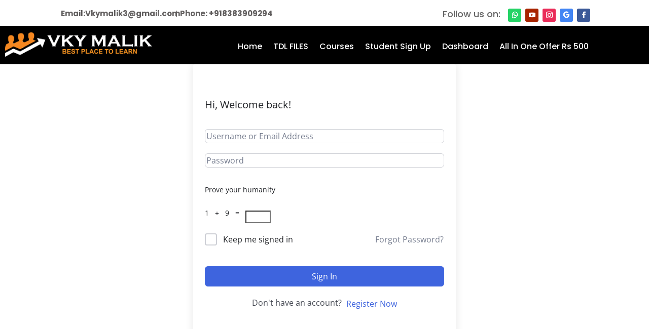

--- FILE ---
content_type: text/html; charset=UTF-8
request_url: https://vkymalik.in/courses/ms-excel-course/lesson/lecture-33-how-to-use-conditional-formatting-in-excel-in-hindi/
body_size: 123794
content:
<!DOCTYPE html>
<html lang="en-US">
<head>
<meta name="viewport" content="width=device-width, initial-scale=1.0">
<meta charset="UTF-8" />
<meta http-equiv="X-UA-Compatible" content="IE=edge">
<meta name='robots' content='max-image-preview:large' />
<meta content="Divi v.4.14.7" name="generator"/>
<meta name="generator" content="WordPress 6.9" />
<meta name="generator" content="TutorLMS 3.9.5" />
<meta name="generator" content="WooCommerce 10.4.3" />
<meta name="generator" content="Site Kit by Google 1.170.0" />
<meta name="google-adsense-platform-account" content="ca-host-pub-2644536267352236">
<meta name="google-adsense-platform-domain" content="sitekit.withgoogle.com">
<meta name="msapplication-TileImage" content="https://vkymalik.in/wp-content/uploads/2020/07/cropped-Video-Logo-Camtacia-270x270.jpg" />



<script id="bv-lazyload-iframe" data-cfasync="false" bv-exclude="true">var __defProp=Object.defineProperty;var __name=(target,value)=>__defProp(target,"name",{value,configurable:!0});var bv_load_iframe_on_user_action=!0,bv_iframe_lazyload_events=["mousemove","click","keydown","wheel","touchmove","touchend"],bv_load_event_executed=!1,bv_user_action_performed=!1;window.addEventListener("load",()=>{bv_load_event_executed=!0,handle_lazyload_iframes()});for(const event of bv_iframe_lazyload_events)window.addEventListener(event,handle_lazyload_events,{once:!0});function handle_lazyload_events(){for(const event of bv_iframe_lazyload_events)window.removeEventListener(event,handle_lazyload_events);bv_user_action_performed=!0,handle_lazyload_iframes()}__name(handle_lazyload_events,"handle_lazyload_events");function set_iframe_element_src(iframe_element){let src_value=iframe_element.getAttribute("bv-data-src");src_value?(src_value.includes("autoplay=1")&&(src_value+="&mute=1"),iframe_element.setAttribute("src",src_value)):console.log("IFRAME_SRC_NOT_FOUND : "+entry)}__name(set_iframe_element_src,"set_iframe_element_src");function handle_lazyload_iframes(){if(!bv_load_iframe_on_user_action&&bv_load_event_executed||bv_load_iframe_on_user_action&&bv_user_action_performed&&bv_load_event_executed)if("IntersectionObserver"in window){let handleIframes2=function(entries){entries.map(entry2=>{entry2.isIntersecting&&(set_iframe_element_src(entry2.target),iframe_observer.unobserve(entry2.target))})};var handleIframes=handleIframes2;__name(handleIframes2,"handleIframes");const iframe_observer=new IntersectionObserver(handleIframes2);document.querySelectorAll(".bv-lazyload-iframe").forEach(iframe_element=>{iframe_observer.observe(iframe_element)})}else document.querySelectorAll(".bv-lazyload-iframe").forEach(iframe_element=>{set_iframe_element_src(iframe_element)})}__name(handle_lazyload_iframes,"handle_lazyload_iframes");
</script>

<script id="bv-lazyload-images" data-cfasync="false" bv-exclude="true">var __defProp=Object.defineProperty;var __name=(target,value)=>__defProp(target,"name",{value,configurable:!0});var bv_lazyload_event_listener="load",bv_lazyload_events=["mousemove","click","keydown","wheel","touchmove","touchend"],bv_use_srcset_attr=!1,bv_style_observer,img_observer,picture_lazy_observer;bv_lazyload_event_listener=="load"?window.addEventListener("load",event=>{handle_lazyload_images()}):bv_lazyload_event_listener=="readystatechange"&&document.addEventListener("readystatechange",event=>{document.readyState==="interactive"&&handle_lazyload_images()});function add_lazyload_image_event_listeners(handle_lazyload_images2){bv_lazyload_events.forEach(function(event){document.addEventListener(event,handle_lazyload_images2,!0)})}__name(add_lazyload_image_event_listeners,"add_lazyload_image_event_listeners");function remove_lazyload_image_event_listeners(){bv_lazyload_events.forEach(function(event){document.removeEventListener(event,handle_lazyload_images,!0)})}__name(remove_lazyload_image_event_listeners,"remove_lazyload_image_event_listeners");function bv_replace_lazyloaded_image_url(element2){let src_value=element2.getAttribute("bv-data-src"),srcset_value=element2.getAttribute("bv-data-srcset"),currentSrc=element2.getAttribute("src");currentSrc&&currentSrc.startsWith("data:image/svg+xml")&&(bv_use_srcset_attr&&srcset_value&&element2.setAttribute("srcset",srcset_value),src_value&&element2.setAttribute("src",src_value))}__name(bv_replace_lazyloaded_image_url,"bv_replace_lazyloaded_image_url");function bv_replace_inline_style_image_url(element2){let bv_style_attr=element2.getAttribute("bv-data-style");if(console.log(bv_style_attr),bv_style_attr){let currentStyles=element2.getAttribute("style")||"",newStyle=currentStyles+(currentStyles?";":"")+bv_style_attr;element2.setAttribute("style",newStyle)}else console.log("BV_STYLE_ATTRIBUTE_NOT_FOUND : "+entry)}__name(bv_replace_inline_style_image_url,"bv_replace_inline_style_image_url");function handleLazyloadImages(entries){entries.map(entry2=>{entry2.isIntersecting&&(bv_replace_lazyloaded_image_url(entry2.target),img_observer.unobserve(entry2.target))})}__name(handleLazyloadImages,"handleLazyloadImages");function handleOnscreenInlineStyleImages(entries){entries.map(entry2=>{entry2.isIntersecting&&(bv_replace_inline_style_image_url(entry2.target),bv_style_observer.unobserve(entry2.target))})}__name(handleOnscreenInlineStyleImages,"handleOnscreenInlineStyleImages");function handlePictureTags(entries){entries.map(entry2=>{entry2.isIntersecting&&(bv_replace_picture_tag_url(entry2.target),picture_lazy_observer.unobserve(entry2.target))})}__name(handlePictureTags,"handlePictureTags");function bv_replace_picture_tag_url(element2){const child_elements=element2.children;for(let i=0;i<child_elements.length;i++){let child_elem=child_elements[i],_srcset=child_elem.getAttribute("bv-data-srcset"),_src=child_elem.getAttribute("bv-data-src");_srcset&&child_elem.setAttribute("srcset",_srcset),_src&&child_elem.setAttribute("src",_src),bv_replace_picture_tag_url(child_elem)}}__name(bv_replace_picture_tag_url,"bv_replace_picture_tag_url"),"IntersectionObserver"in window&&(bv_style_observer=new IntersectionObserver(handleOnscreenInlineStyleImages),img_observer=new IntersectionObserver(handleLazyloadImages),picture_lazy_observer=new IntersectionObserver(handlePictureTags));function handle_lazyload_images(){"IntersectionObserver"in window?(document.querySelectorAll(".bv-lazyload-bg-style").forEach(target_element=>{bv_style_observer.observe(target_element)}),document.querySelectorAll(".bv-lazyload-tag-img").forEach(img_element=>{img_observer.observe(img_element)}),document.querySelectorAll(".bv-lazyload-picture").forEach(picture_element=>{picture_lazy_observer.observe(picture_element)})):(document.querySelectorAll(".bv-lazyload-bg-style").forEach(target_element=>{bv_replace_inline_style_image_url(target_element)}),document.querySelectorAll(".bv-lazyload-tag-img").forEach(target_element=>{bv_replace_lazyloaded_image_url(target_element)}),document.querySelectorAll(".bv-lazyload-picture").forEach(picture_element=>{bv_replace_picture_tag_url(element)}))}__name(handle_lazyload_images,"handle_lazyload_images");
</script>

<script id="bv-dl-scripts-list" data-cfasync="false" bv-exclude="true">
var scriptAttrs = [{"attrs":{"defer":true,"data-cfasync":false,"bv_inline_delayed":true,"type":"text\/javascript","async":false},"bv_unique_id":"SNWsfqAwqgcjGkKuIbei","reference":0},{"attrs":{"type":"text\/javascript","defer":true,"data-cfasync":false,"bv_inline_delayed":true,"async":false},"bv_unique_id":"ZjBSz9miTfXl5meHcElQ","reference":1},{"attrs":{"defer":true,"data-cfasync":false,"bv_inline_delayed":true,"type":"text\/javascript","async":false},"bv_unique_id":"AIUef8rakNhbmpBItFEr","reference":2},{"attrs":{"type":"text\/javascript","defer":true,"data-cfasync":false,"bv_inline_delayed":true,"async":false},"bv_unique_id":"wWeKeqO1VpC4j0KohEGB","reference":3},{"attrs":{"type":"text\/javascript","src":"https:\/\/vkymalik.in\/wp-content\/uploads\/al_opt_content\/SCRIPT\/vkymalik.in\/.\/wp-includes\/js\/jquery\/696201f7c6af5a3e981f4820\/696201f7c6af5a3e981f4820-16cb9084c573484b0cbcd8b282b41204_jquery.min.js?ver=3.7.1","id":"jquery-core-js","defer":true,"data-cfasync":false,"async":false,"bv_inline_delayed":false},"bv_unique_id":"cHrljeMGgvn9eILW40U6","reference":4},{"attrs":{"type":"text\/javascript","src":"https:\/\/vkymalik.in\/wp-content\/uploads\/al_opt_content\/SCRIPT\/vkymalik.in\/.\/wp-includes\/js\/jquery\/696201f7c6af5a3e981f4820\/696201f7c6af5a3e981f4820-9ffeb32e2d9efbf8f70caabded242267_jquery-migrate.min.js?ver=3.4.1","id":"jquery-migrate-js","defer":true,"data-cfasync":false,"async":false,"bv_inline_delayed":false},"bv_unique_id":"3dP9aVzoEDq64gxSnOce","reference":5},{"attrs":{"type":"text\/javascript","id":"jquery-js-after","defer":true,"data-cfasync":false,"bv_inline_delayed":true,"async":false},"bv_unique_id":"h16iLbN6SISg9bBw0lES","reference":6},{"attrs":{"type":"text\/javascript","id":"wc-add-to-cart-js-extra","defer":true,"data-cfasync":false,"bv_inline_delayed":true,"async":false},"bv_unique_id":"ARqlba3QsuNuGNyeFxeF","reference":8},{"attrs":{"type":"text\/javascript","id":"woocommerce-js-extra","defer":true,"data-cfasync":false,"bv_inline_delayed":true,"async":false},"bv_unique_id":"WrX8go648ZXILFWaEL8R","reference":11},{"attrs":{"type":"text\/javascript","src":"https:\/\/www.googletagmanager.com\/gtag\/js?id=GT-KFNPF7X","id":"google_gtagjs-js","defer":true,"data-cfasync":false,"async":false,"bv_inline_delayed":false},"bv_unique_id":"XqY4URm5sgX7B1wHh1s7","reference":14},{"attrs":{"type":"text\/javascript","id":"google_gtagjs-js-after","defer":true,"data-cfasync":false,"bv_inline_delayed":true,"async":false},"bv_unique_id":"QXiPTcUqhX4LjDGXZsN1","reference":15},{"attrs":{"type":"text\/javascript","src":"https:\/\/pagead2.googlesyndication.com\/pagead\/js\/adsbygoogle.js?client=ca-pub-1695030743549548&host=ca-host-pub-2644536267352236","crossorigin":"anonymous","defer":true,"data-cfasync":false,"async":false,"bv_inline_delayed":false},"bv_unique_id":"kqMFCOG4yW5uTmeMRm85","reference":16},{"attrs":{"defer":true,"data-cfasync":false,"async":false,"bv_inline_delayed":true},"bv_unique_id":"HCidKRGUfzvlvA7aGfzq","reference":17},{"attrs":{"defer":true,"data-cfasync":false,"async":false,"bv_inline_delayed":true},"bv_unique_id":"XcAiJzjX5Sn4pCPECNKG","reference":18},{"attrs":{"src":"https:\/\/pagead2.googlesyndication.com\/pagead\/js\/adsbygoogle.js","defer":true,"data-cfasync":false,"async":false,"bv_inline_delayed":false},"bv_unique_id":"tE7Z8T90LZqYrptec8UY","reference":19},{"attrs":{"defer":true,"data-cfasync":false,"bv_inline_delayed":true,"type":"text\/javascript","async":false},"bv_unique_id":"2SfvQsRoYeSnLH6BifYN","reference":20},{"attrs":{"type":"text\/javascript","defer":true,"data-cfasync":false,"bv_inline_delayed":true,"async":false},"bv_unique_id":"rLNZQXgrMmRdExb1eKd8","reference":21},{"attrs":{"type":"text\/javascript","src":"https:\/\/vkymalik.in\/wp-content\/uploads\/al_opt_content\/SCRIPT\/vkymalik.in\/.\/wp-includes\/js\/dist\/696201f7c6af5a3e981f4820\/696201f7c6af5a3e981f4820-90e932bd9e62583fc494c00498cfe7f5_hooks.min.js?ver=dd5603f07f9220ed27f1","id":"wp-hooks-js","defer":true,"data-cfasync":false,"async":false,"bv_inline_delayed":false},"bv_unique_id":"HsQrzKnYkEm2qANyvkKE","reference":22},{"attrs":{"type":"text\/javascript","src":"https:\/\/vkymalik.in\/wp-content\/uploads\/al_opt_content\/SCRIPT\/vkymalik.in\/.\/wp-includes\/js\/dist\/696201f7c6af5a3e981f4820\/696201f7c6af5a3e981f4820-3a5838d1182eb0b11f5a58bfe26e2529_i18n.min.js?ver=c26c3dc7bed366793375","id":"wp-i18n-js","defer":true,"data-cfasync":false,"async":false,"bv_inline_delayed":false},"bv_unique_id":"MhtMnkfEsAflmlm0XXI7","reference":23},{"attrs":{"type":"text\/javascript","id":"wp-i18n-js-after","defer":true,"data-cfasync":false,"bv_inline_delayed":true,"async":false},"bv_unique_id":"UyrPied3MQgHxCIbWjSl","reference":24},{"attrs":{"type":"text\/javascript","src":"https:\/\/vkymalik.in\/wp-content\/uploads\/al_opt_content\/SCRIPT\/vkymalik.in\/.\/wp-includes\/js\/dist\/vendor\/696201f7c6af5a3e981f4820\/696201f7c6af5a3e981f4820-3b97c19585abe23d7f55603028ab9b80_react.min.js?ver=18.3.1.1","id":"react-js","defer":true,"data-cfasync":false,"async":false,"bv_inline_delayed":false},"bv_unique_id":"drk4oo6eCHgajmKeoFE6","reference":25},{"attrs":{"type":"text\/javascript","src":"https:\/\/vkymalik.in\/wp-content\/uploads\/al_opt_content\/SCRIPT\/vkymalik.in\/.\/wp-includes\/js\/dist\/vendor\/696201f7c6af5a3e981f4820\/696201f7c6af5a3e981f4820-bcf32b37005b7ba5c974e2a0b66e457c_react-dom.min.js?ver=18.3.1.1","id":"react-dom-js","defer":true,"data-cfasync":false,"async":false,"bv_inline_delayed":false},"bv_unique_id":"UL7oiSSEFhxxxkhbt42D","reference":26},{"attrs":{"type":"text\/javascript","src":"https:\/\/vkymalik.in\/wp-content\/uploads\/al_opt_content\/SCRIPT\/vkymalik.in\/.\/wp-includes\/js\/dist\/696201f7c6af5a3e981f4820\/696201f7c6af5a3e981f4820-aef7a048c0e0677cbab0efeefb9dbcc6_escape-html.min.js?ver=6561a406d2d232a6fbd2","id":"wp-escape-html-js","defer":true,"data-cfasync":false,"async":false,"bv_inline_delayed":false},"bv_unique_id":"ahfPsktu9MUlmNhKTTzu","reference":27},{"attrs":{"type":"text\/javascript","src":"https:\/\/vkymalik.in\/wp-content\/uploads\/al_opt_content\/SCRIPT\/vkymalik.in\/.\/wp-includes\/js\/dist\/696201f7c6af5a3e981f4820\/696201f7c6af5a3e981f4820-b636667a19cd8889e206a9642f0e1406_element.min.js?ver=6a582b0c827fa25df3dd","id":"wp-element-js","defer":true,"data-cfasync":false,"async":false,"bv_inline_delayed":false},"bv_unique_id":"Ygm4k4XgMRl8CY9hO4gd","reference":28},{"attrs":{"type":"text\/javascript","id":"tutor-script-js-extra","defer":true,"data-cfasync":false,"bv_inline_delayed":true,"async":false},"bv_unique_id":"gOiCP9zQdrHc9UlL45eD","reference":29},{"attrs":{"type":"text\/javascript","src":"https:\/\/vkymalik.in\/wp-content\/uploads\/al_opt_content\/SCRIPT\/vkymalik.in\/.\/wp-content\/plugins\/tutor\/assets\/js\/696201f7c6af5a3e981f4820\/696201f7c6af5a3e981f4820-69492eeeed2763490f9efa050c7c2949_tutor.js?ver=3.9.4","id":"tutor-script-js","defer":true,"data-cfasync":false,"async":false,"bv_inline_delayed":false},"bv_unique_id":"RDgrdZR2R0wH1RFD2A8N","reference":30},{"attrs":{"type":"text\/javascript","id":"quicktags-js-extra","defer":true,"data-cfasync":false,"bv_inline_delayed":true,"async":false},"bv_unique_id":"5vL1kUuSOyD853TBRU2I","reference":31},{"attrs":{"type":"text\/javascript","src":"https:\/\/vkymalik.in\/wp-content\/uploads\/al_opt_content\/SCRIPT\/vkymalik.in\/.\/wp-includes\/js\/696201f7c6af5a3e981f4820\/696201f7c6af5a3e981f4820-c997e04c4b2ff8b71899819957c1e6d4_quicktags.min.js?ver=6.9","id":"quicktags-js","defer":true,"data-cfasync":false,"async":false,"bv_inline_delayed":false},"bv_unique_id":"2HpicGueFz0UtMQIkUZ8","reference":32},{"attrs":{"type":"text\/javascript","src":"https:\/\/vkymalik.in\/wp-content\/uploads\/al_opt_content\/SCRIPT\/vkymalik.in\/.\/wp-includes\/js\/jquery\/ui\/696201f7c6af5a3e981f4820\/696201f7c6af5a3e981f4820-da215ae12b95b3aeeb2047667016c7f8_core.min.js?ver=1.13.3","id":"jquery-ui-core-js","defer":true,"data-cfasync":false,"async":false,"bv_inline_delayed":false},"bv_unique_id":"7TDM3Xr6wlk4kaVK68m5","reference":33},{"attrs":{"type":"text\/javascript","src":"https:\/\/vkymalik.in\/wp-content\/uploads\/al_opt_content\/SCRIPT\/vkymalik.in\/.\/wp-includes\/js\/jquery\/ui\/696201f7c6af5a3e981f4820\/696201f7c6af5a3e981f4820-dd6a0d8d7b3e0afbbc0bbb417dcc387b_mouse.min.js?ver=1.13.3","id":"jquery-ui-mouse-js","defer":true,"data-cfasync":false,"async":false,"bv_inline_delayed":false},"bv_unique_id":"wMXNbDbAsSEZVl7TgpB4","reference":34},{"attrs":{"type":"text\/javascript","src":"https:\/\/vkymalik.in\/wp-content\/uploads\/al_opt_content\/SCRIPT\/vkymalik.in\/.\/wp-includes\/js\/jquery\/ui\/696201f7c6af5a3e981f4820\/696201f7c6af5a3e981f4820-61c0dc9f1ab176adc9b6b25fa9db9e4e_sortable.min.js?ver=1.13.3","id":"jquery-ui-sortable-js","defer":true,"data-cfasync":false,"async":false,"bv_inline_delayed":false},"bv_unique_id":"3nwbmRe06w15RK7pRUFv","reference":35},{"attrs":{"type":"text\/javascript","src":"https:\/\/vkymalik.in\/wp-content\/uploads\/al_opt_content\/SCRIPT\/vkymalik.in\/.\/wp-includes\/js\/jquery\/696201f7c6af5a3e981f4820\/696201f7c6af5a3e981f4820-4cc86d1003c45134d6838f13e3885db1_jquery.ui.touch-punch.js?ver=0.2.2","id":"jquery-touch-punch-js","defer":true,"data-cfasync":false,"async":false,"bv_inline_delayed":false},"bv_unique_id":"qnP2uvmAjmURzBWaD52c","reference":36},{"attrs":{"type":"text\/javascript","src":"https:\/\/vkymalik.in\/wp-content\/plugins\/tutor\/assets\/lib\/plyr\/plyr.polyfilled.min.js?ver=3.9.5","id":"tutor-plyr-js","defer":true,"data-cfasync":false,"async":false,"bv_inline_delayed":false},"bv_unique_id":"PEmKXojLCdAc8t4dvrSG","reference":37},{"attrs":{"type":"text\/javascript","src":"https:\/\/vkymalik.in\/wp-content\/uploads\/al_opt_content\/SCRIPT\/vkymalik.in\/.\/wp-content\/plugins\/tutor\/assets\/lib\/SocialShare\/696201f7c6af5a3e981f4820\/696201f7c6af5a3e981f4820-f8a5a03fc82ddc6fcaf574a8f28035b1_SocialShare.min.js?ver=3.9.4","id":"tutor-social-share-js","defer":true,"data-cfasync":false,"async":false,"bv_inline_delayed":false},"bv_unique_id":"JACamwkBTqOA6DXmWMiE","reference":38},{"attrs":{"type":"text\/javascript","src":"https:\/\/vkymalik.in\/wp-content\/uploads\/al_opt_content\/SCRIPT\/vkymalik.in\/.\/wp-includes\/js\/dist\/vendor\/696201f7c6af5a3e981f4820\/696201f7c6af5a3e981f4820-3441db2e5557eb376162e813cc72ef7b_moment.min.js?ver=2.30.1","id":"moment-js","defer":true,"data-cfasync":false,"async":false,"bv_inline_delayed":false},"bv_unique_id":"DpCVPVg23HSulCbyX6oy","reference":39},{"attrs":{"type":"text\/javascript","id":"moment-js-after","defer":true,"data-cfasync":false,"bv_inline_delayed":true,"async":false},"bv_unique_id":"qZL9VoYl4L9T28D3uqoX","reference":40},{"attrs":{"type":"text\/javascript","src":"https:\/\/vkymalik.in\/wp-content\/uploads\/al_opt_content\/SCRIPT\/vkymalik.in\/.\/wp-includes\/js\/dist\/696201f7c6af5a3e981f4820\/696201f7c6af5a3e981f4820-a15440554a31091f2b34694bf9862ead_deprecated.min.js?ver=e1f84915c5e8ae38964c","id":"wp-deprecated-js","defer":true,"data-cfasync":false,"async":false,"bv_inline_delayed":false},"bv_unique_id":"4gC9VdM9nsSAtSq8LdiU","reference":41},{"attrs":{"type":"text\/javascript","src":"https:\/\/vkymalik.in\/wp-content\/uploads\/al_opt_content\/SCRIPT\/vkymalik.in\/.\/wp-includes\/js\/dist\/696201f7c6af5a3e981f4820\/696201f7c6af5a3e981f4820-b0159c1f26fb0a8ebc5008949d423da4_date.min.js?ver=795a56839718d3ff7eae","id":"wp-date-js","defer":true,"data-cfasync":false,"async":false,"bv_inline_delayed":false},"bv_unique_id":"HcfQ9RGBU473QSIv6v74","reference":42},{"attrs":{"type":"text\/javascript","id":"wp-date-js-after","defer":true,"data-cfasync":false,"bv_inline_delayed":true,"async":false},"bv_unique_id":"CTEXyCWWnMGAwwzV5IQC","reference":43},{"attrs":{"type":"text\/javascript","id":"tutor-frontend-js-extra","defer":true,"data-cfasync":false,"bv_inline_delayed":true,"async":false},"bv_unique_id":"ENfc9hguPMtjJtvEg4ld","reference":44},{"attrs":{"type":"text\/javascript","src":"https:\/\/vkymalik.in\/wp-content\/uploads\/al_opt_content\/SCRIPT\/vkymalik.in\/.\/wp-content\/plugins\/tutor\/assets\/js\/696201f7c6af5a3e981f4820\/696201f7c6af5a3e981f4820-dcd5c0a4b7c45742a462ea495cb4138d_tutor-front.js?ver=3.9.4","id":"tutor-frontend-js","defer":true,"data-cfasync":false,"async":false,"bv_inline_delayed":false},"bv_unique_id":"4oBJZDL7eUeDBZbCoitz","reference":45},{"attrs":{"type":"text\/javascript","src":"https:\/\/vkymalik.in\/wp-content\/uploads\/al_opt_content\/SCRIPT\/vkymalik.in\/.\/wp-includes\/js\/jquery\/ui\/696201f7c6af5a3e981f4820\/696201f7c6af5a3e981f4820-9ea5bf2de411f7ccb52e57e1415ec3d1_datepicker.min.js?ver=1.13.3","id":"jquery-ui-datepicker-js","defer":true,"data-cfasync":false,"async":false,"bv_inline_delayed":false},"bv_unique_id":"dZgX5ExUOmpnJYyb03vr","reference":46},{"attrs":{"type":"text\/javascript","id":"jquery-ui-datepicker-js-after","defer":true,"data-cfasync":false,"bv_inline_delayed":true,"async":false},"bv_unique_id":"ld0NrPxUlJKjVrjZtuow","reference":47},{"attrs":{"type":"text\/javascript","src":"https:\/\/vkymalik.in\/wp-includes\/js\/comment-reply.min.js?ver=6.9","id":"comment-reply-js","data-wp-strategy":"async","fetchpriority":"low","defer":true,"data-cfasync":false,"async":false,"bv_inline_delayed":false},"bv_unique_id":"ta5YUMb0aXPo3sPvXNYY","reference":48},{"attrs":{"type":"text\/javascript","id":"divi-custom-script-js-extra","defer":true,"data-cfasync":false,"bv_inline_delayed":true,"async":false},"bv_unique_id":"49kjSmoHj0OST05J6jeI","reference":49},{"attrs":{"type":"text\/javascript","src":"https:\/\/vkymalik.in\/wp-content\/uploads\/al_opt_content\/SCRIPT\/vkymalik.in\/.\/wp-content\/themes\/Divi\/js\/696201f7c6af5a3e981f4820\/696201f7c6af5a3e981f4820-35f5930e2bd0a7384384939e2be873e1_scripts.min.js?ver=4.14.7","id":"divi-custom-script-js","defer":true,"data-cfasync":false,"async":false,"bv_inline_delayed":false},"bv_unique_id":"iUfENK2pVOsIx5ayuWbp","reference":50},{"attrs":{"type":"text\/javascript","src":"https:\/\/vkymalik.in\/wp-content\/uploads\/al_opt_content\/SCRIPT\/vkymalik.in\/.\/wp-includes\/js\/dist\/vendor\/696201f7c6af5a3e981f4820\/696201f7c6af5a3e981f4820-291fa442589607e5f12eed1f9d250511_wp-polyfill.min.js?ver=3.15.0","id":"wp-polyfill-js","defer":true,"data-cfasync":false,"async":false,"bv_inline_delayed":false},"bv_unique_id":"UrKAspllaFzSqjza5ne7","reference":51},{"attrs":{"type":"text\/javascript","src":"https:\/\/vkymalik.in\/wp-content\/uploads\/al_opt_content\/SCRIPT\/vkymalik.in\/.\/wp-content\/themes\/Divi\/includes\/builder\/feature\/dynamic-assets\/assets\/js\/696201f7c6af5a3e981f4820\/696201f7c6af5a3e981f4820-fa07f10043b891dacdb82f26fd2b42bc_jquery.fitvids.js?ver=4.14.7","id":"fitvids-js","defer":true,"data-cfasync":false,"async":false,"bv_inline_delayed":false},"bv_unique_id":"K03lOTz0QbVZeap5ErLN","reference":53},{"attrs":{"type":"text\/javascript","id":"chaty-front-end-js-extra","defer":true,"data-cfasync":false,"bv_inline_delayed":true,"async":false},"bv_unique_id":"0OZfENsTkX5CSeLZqboj","reference":54},{"attrs":{"type":"text\/javascript","src":"https:\/\/vkymalik.in\/wp-content\/uploads\/al_opt_content\/SCRIPT\/vkymalik.in\/.\/wp-content\/plugins\/chaty\/admin\/assets\/js\/696201f7c6af5a3e981f4820\/696201f7c6af5a3e981f4820-59f770d84ce947fa7c86440deb133a0a_picmo-umd.min.js?ver=3.5.1","id":"chaty-picmo-js-js","defer":true,"data-cfasync":false,"async":false,"bv_inline_delayed":false},"bv_unique_id":"gck0OvU53bC57DlOtKg6","reference":56},{"attrs":{"type":"text\/javascript","src":"https:\/\/vkymalik.in\/wp-content\/uploads\/al_opt_content\/SCRIPT\/vkymalik.in\/.\/wp-content\/plugins\/chaty\/admin\/assets\/js\/696201f7c6af5a3e981f4820\/696201f7c6af5a3e981f4820-ce29aebb6e46a09d510f10cf0c6837c4_picmo-latest-umd.min.js?ver=3.5.1","id":"chaty-picmo-latest-js-js","defer":true,"data-cfasync":false,"async":false,"bv_inline_delayed":false},"bv_unique_id":"J3Kx701AGUpmegPZsgMB","reference":57},{"attrs":{"type":"text\/javascript","id":"q2w3_fixed_widget-js-extra","defer":true,"data-cfasync":false,"bv_inline_delayed":true,"async":false},"bv_unique_id":"zgV0REHBb83jmkF6ql1h","reference":58},{"attrs":{"type":"text\/javascript","src":"https:\/\/vkymalik.in\/wp-content\/uploads\/al_opt_content\/SCRIPT\/vkymalik.in\/.\/wp-content\/plugins\/q2w3-fixed-widget\/js\/696201f7c6af5a3e981f4820\/696201f7c6af5a3e981f4820-63fad256b41b5d84bc1e86461a96a318_frontend.min.js?ver=6.2.3","id":"q2w3_fixed_widget-js","defer":true,"data-cfasync":false,"async":false,"bv_inline_delayed":false},"bv_unique_id":"rHITXBqFuY7fKPNhgvpQ","reference":59},{"attrs":{"type":"text\/javascript","src":"https:\/\/vkymalik.in\/wp-content\/uploads\/al_opt_content\/SCRIPT\/vkymalik.in\/.\/wp-content\/plugins\/woocommerce\/assets\/js\/sourcebuster\/696201f7c6af5a3e981f4820\/696201f7c6af5a3e981f4820-fc06080ebf979384eaf92a5f1cd7a50b_sourcebuster.min.js?ver=10.4.3","id":"sourcebuster-js-js","defer":true,"data-cfasync":false,"async":false,"bv_inline_delayed":false},"bv_unique_id":"gn3SR8KDk3OrwoMJN9dK","reference":60},{"attrs":{"type":"text\/javascript","id":"wc-order-attribution-js-extra","defer":true,"data-cfasync":false,"bv_inline_delayed":true,"async":false},"bv_unique_id":"xjImdEA0zpKL2waoxZVF","reference":61},{"attrs":{"type":"text\/javascript","src":"https:\/\/vkymalik.in\/wp-content\/uploads\/al_opt_content\/SCRIPT\/vkymalik.in\/.\/wp-content\/plugins\/woocommerce\/assets\/js\/frontend\/696201f7c6af5a3e981f4820\/696201f7c6af5a3e981f4820-d834f2ad78a2268d6497e08749df5e1a_order-attribution.min.js?ver=10.4.3","id":"wc-order-attribution-js","defer":true,"data-cfasync":false,"async":false,"bv_inline_delayed":false},"bv_unique_id":"hEScf9UUwkmfxjrQM1dO","reference":62},{"attrs":{"type":"text\/javascript","id":"et-builder-cpt-modules-wrapper-js-extra","defer":true,"data-cfasync":false,"async":false,"bv_inline_delayed":true},"bv_unique_id":"np83JmRbIbx38CqZOMMc","reference":63},{"attrs":{"type":"text\/javascript","src":"https:\/\/vkymalik.in\/wp-content\/themes\/Divi\/includes\/builder\/scripts\/cpt-modules-wrapper.js?ver=4.14.7","id":"et-builder-cpt-modules-wrapper-js","defer":true,"data-cfasync":false,"async":false,"bv_inline_delayed":false},"bv_unique_id":"laurZmKYnByCW9muWEMe","reference":64},{"attrs":{"type":"text\/javascript","src":"https:\/\/vkymalik.in\/wp-content\/uploads\/al_opt_content\/SCRIPT\/vkymalik.in\/.\/wp-content\/themes\/Divi\/core\/admin\/js\/696201f7c6af5a3e981f4820\/696201f7c6af5a3e981f4820-d71b75b2327258b1d01d50590c1f67ca_common.js?ver=4.14.7","id":"et-core-common-js","defer":true,"data-cfasync":false,"async":false,"bv_inline_delayed":false},"bv_unique_id":"h7TyiiKXwkBtbDjPyLVp","reference":65},{"attrs":{"type":"text\/javascript","id":"jetpack-stats-js-before","defer":true,"data-cfasync":false,"bv_inline_delayed":true,"async":false},"bv_unique_id":"Kd15qNmgK50z4TE617Ob","reference":66},{"attrs":{"type":"text\/javascript","defer":true,"data-cfasync":false,"async":false,"bv_inline_delayed":true},"bv_unique_id":"ItkEuRFugsbm1bY7a5TP","reference":68},{"attrs":{"type":"text\/javascript","src":"https:\/\/vkymalik.in\/wp-content\/uploads\/al_opt_content\/SCRIPT\/vkymalik.in\/.\/wp-content\/plugins\/woocommerce\/assets\/js\/jquery-blockui\/696201f7c6af5a3e981f4820\/696201f7c6af5a3e981f4820-ef56117d1bb5cc41aa6bd127a49c7640_jquery.blockUI.min.js?ver=2.7.0-wc.10.4.3","id":"wc-jquery-blockui-js","defer":true,"data-wp-strategy":"defer","data-cfasync":false,"async":false,"bv_inline_delayed":false,"is_first_defer_element":true},"bv_unique_id":"FkgIOpmQhEctOPBS16vG","reference":7},{"attrs":{"type":"text\/javascript","src":"https:\/\/vkymalik.in\/wp-content\/uploads\/al_opt_content\/SCRIPT\/vkymalik.in\/.\/wp-content\/plugins\/woocommerce\/assets\/js\/frontend\/696201f7c6af5a3e981f4820\/696201f7c6af5a3e981f4820-d6843fa9b6dfd1cae807f2c375830d09_add-to-cart.min.js?ver=10.4.3","id":"wc-add-to-cart-js","defer":true,"data-wp-strategy":"defer","data-cfasync":false,"async":false,"bv_inline_delayed":false},"bv_unique_id":"QpQ9eHSbeC5GKhHC3ksY","reference":9},{"attrs":{"type":"text\/javascript","src":"https:\/\/vkymalik.in\/wp-content\/uploads\/al_opt_content\/SCRIPT\/vkymalik.in\/.\/wp-content\/plugins\/woocommerce\/assets\/js\/js-cookie\/696201f7c6af5a3e981f4820\/696201f7c6af5a3e981f4820-691a1e43450e7cda541a3bd6f10fd5db_js.cookie.min.js?ver=2.1.4-wc.10.4.3","id":"wc-js-cookie-js","defer":true,"data-wp-strategy":"defer","data-cfasync":false,"async":false,"bv_inline_delayed":false},"bv_unique_id":"HgjI7uT6juixoPNdmrq8","reference":10},{"attrs":{"type":"text\/javascript","src":"https:\/\/vkymalik.in\/wp-content\/uploads\/al_opt_content\/SCRIPT\/vkymalik.in\/.\/wp-content\/plugins\/woocommerce\/assets\/js\/frontend\/696201f7c6af5a3e981f4820\/696201f7c6af5a3e981f4820-abf4bb282c65836335fa88b6a680fb5c_woocommerce.min.js?ver=10.4.3","id":"woocommerce-js","defer":true,"data-wp-strategy":"defer","data-cfasync":false,"async":false,"bv_inline_delayed":false},"bv_unique_id":"oKL5sQWOVgQ8Q7ffrEZb","reference":12},{"attrs":{"type":"text\/javascript","src":"https:\/\/stats.wp.com\/s-202602.js","id":"woocommerce-analytics-js","defer":true,"data-wp-strategy":"defer","data-cfasync":false,"async":false,"bv_inline_delayed":false},"bv_unique_id":"zIpsT5vuief2l4y5HEiU","reference":13},{"attrs":{"type":"text\/javascript","src":"https:\/\/vkymalik.in\/wp-content\/uploads\/al_opt_content\/SCRIPT\/vkymalik.in\/.\/wp-content\/plugins\/jetpack\/jetpack_vendor\/automattic\/woocommerce-analytics\/build\/696201f7c6af5a3e981f4820\/696201f7c6af5a3e981f4820-fae85cc148841759658ff42a01e24fe3_woocommerce-analytics-client.js?minify=false&ver=75adc3c1e2933e2c8c6a","id":"woocommerce-analytics-client-js","defer":true,"data-wp-strategy":"defer","data-cfasync":false,"async":false,"bv_inline_delayed":false},"bv_unique_id":"GAryqj0a0ZuhANSYsmjC","reference":52},{"attrs":{"defer":true,"type":"text\/javascript","src":"https:\/\/vkymalik.in\/wp-content\/uploads\/al_opt_content\/SCRIPT\/vkymalik.in\/.\/wp-content\/plugins\/chaty\/js\/696201f7c6af5a3e981f4820\/696201f7c6af5a3e981f4820-3e8fc11b9f5a4a074e696f4464342a34_cht-front-script.min.js?ver=3.5.11751137921","id":"chaty-front-end-js","data-cfasync":false,"async":false,"bv_inline_delayed":false},"bv_unique_id":"OIvKY3DoG84VgRnWlL20","reference":55},{"attrs":{"type":"text\/javascript","src":"https:\/\/stats.wp.com\/e-202602.js","id":"jetpack-stats-js","defer":true,"data-wp-strategy":"defer","data-cfasync":false,"async":false,"bv_inline_delayed":false},"bv_unique_id":"zW89tSyEhZMcX1fc1Cpo","reference":67},{"attrs":{"src":"data:text\/javascript;base64, [base64]","id":"bv-trigger-listener","type":"text\/javascript","defer":true,"async":false},"bv_unique_id":"d6fe9c24159ed4a27d224d91c70f8fdc","reference":100000000}];
</script>
<script id="bv-web-worker" type="javascript/worker" data-cfasync="false" bv-exclude="true">var __defProp=Object.defineProperty;var __name=(target,value)=>__defProp(target,"name",{value,configurable:!0});self.onmessage=function(e){var counter=e.data.fetch_urls.length;e.data.fetch_urls.forEach(function(fetch_url){loadUrl(fetch_url,function(){console.log("DONE: "+fetch_url),counter=counter-1,counter===0&&self.postMessage({status:"SUCCESS"})})})};async function loadUrl(fetch_url,callback){try{var request=new Request(fetch_url,{mode:"no-cors",redirect:"follow"});await fetch(request),callback()}catch(fetchError){console.log("Fetch Error loading URL:",fetchError);try{var xhr=new XMLHttpRequest;xhr.onerror=callback,xhr.onload=callback,xhr.responseType="blob",xhr.open("GET",fetch_url,!0),xhr.send()}catch(xhrError){console.log("XHR Error loading URL:",xhrError),callback()}}}__name(loadUrl,"loadUrl");
</script>
<script id="bv-web-worker-handler" data-cfasync="false" bv-exclude="true">var __defProp=Object.defineProperty;var __name=(target,value)=>__defProp(target,"name",{value,configurable:!0});if(typeof scriptAttrs<"u"&&Array.isArray(scriptAttrs)&&scriptAttrs.length>0){const lastElement=scriptAttrs[scriptAttrs.length-1];if(lastElement.attrs&&lastElement.attrs.id==="bv-trigger-listener"){var bv_custom_ready_state_value="loading";Object.defineProperty(document,"readyState",{get:__name(function(){return bv_custom_ready_state_value},"get"),set:__name(function(){},"set")})}}if(typeof scriptAttrs>"u"||!Array.isArray(scriptAttrs))var scriptAttrs=[];if(typeof linkStyleAttrs>"u"||!Array.isArray(linkStyleAttrs))var linkStyleAttrs=[];function isMobileDevice(){return window.innerWidth<=500}__name(isMobileDevice,"isMobileDevice");var js_dom_loaded=!1;document.addEventListener("DOMContentLoaded",()=>{js_dom_loaded=!0});const EVENTS=["mousemove","click","keydown","wheel","touchmove","touchend"];var scriptUrls=[],styleUrls=[],bvEventCalled=!1,workerFinished=!1,functionExec=!1,scriptsInjected=!1,stylesInjected=!1,bv_load_event_fired=!1,autoInjectTimerStarted=!1;const BV_AUTO_INJECT_ENABLED=!0,BV_DESKTOP_AUTO_INJECT_DELAY=1e3,BV_MOBILE_AUTO_INJECT_DELAY=1e4,BV_WORKER_TIMEOUT_DURATION=3e3;scriptAttrs.forEach((scriptAttr,index)=>{scriptAttr.attrs.src&&!scriptAttr.attrs.src.includes("data:text/javascript")&&(scriptUrls[index]=scriptAttr.attrs.src)}),linkStyleAttrs.forEach((linkAttr,index)=>{styleUrls[index]=linkAttr.attrs.href});var fetchUrls=scriptUrls.concat(styleUrls);function addEventListeners(bvEventHandler2){EVENTS.forEach(function(event){document.addEventListener(event,bvEventFired,!0),document.addEventListener(event,bvEventHandler2,!0)})}__name(addEventListeners,"addEventListeners");function removeEventListeners(){EVENTS.forEach(function(event){document.removeEventListener(event,bvEventHandler,!0)})}__name(removeEventListeners,"removeEventListeners");function bvEventFired(){bvEventCalled||(bvEventCalled=!0,workerFinished=!0)}__name(bvEventFired,"bvEventFired");function bvGetElement(attributes,element){Object.keys(attributes).forEach(function(attr){attr==="async"?element.async=attributes[attr]:attr==="innerHTML"?element.innerHTML=atob(attributes[attr]):element.setAttribute(attr,attributes[attr])})}__name(bvGetElement,"bvGetElement");function bvAddElement(attr,element){var attributes=attr.attrs;if(attributes.bv_inline_delayed){let bvScriptId=attr.bv_unique_id,bvScriptElement=document.querySelector("[bv_unique_id='"+bvScriptId+"']");bvScriptElement?(!attributes.innerHTML&&!attributes.src&&bvScriptElement.textContent.trim()!==""&&(attributes.src="data:text/javascript;base64, "+btoa(unescape(encodeURIComponent(bvScriptElement.textContent)))),bvGetElement(attributes,element),bvScriptElement.after(element)):console.log(`Script not found for ${bvScriptId}`)}else{bvGetElement(attributes,element);var templateId=attr.bv_unique_id,targetElement=document.querySelector("[id='"+templateId+"']");targetElement&&targetElement.after(element)}}__name(bvAddElement,"bvAddElement");function injectStyles(){if(stylesInjected){console.log("Styles already injected, skipping");return}stylesInjected=!0,document.querySelectorAll('style[type="bv_inline_delayed_css"], template[id]').forEach(element=>{if(element.tagName.toLowerCase()==="style"){var new_style=document.createElement("style");new_style.type="text/css",new_style.textContent=element.textContent,element.after(new_style),new_style.parentNode?element.remove():console.log("PARENT NODE NOT FOUND")}else if(element.tagName.toLowerCase()==="template"){var templateId=element.id,linkStyleAttr=linkStyleAttrs.find(attr=>attr.bv_unique_id===templateId);if(linkStyleAttr){var link=document.createElement("link");bvAddElement(linkStyleAttr,link),element.parentNode&&element.parentNode.replaceChild(link,element),console.log("EXTERNAL STYLE ADDED")}else console.log(`No linkStyleAttr found for template ID ${templateId}`)}}),linkStyleAttrs.forEach((linkStyleAttr,index)=>{console.log("STYLE ADDED");var element=document.createElement("link");bvAddElement(linkStyleAttr,element)})}__name(injectStyles,"injectStyles");function injectScripts(){if(scriptsInjected){console.log("Scripts already injected, skipping");return}scriptsInjected=!0;let last_script_element;scriptAttrs.forEach((scriptAttr,index)=>{if(bv_custom_ready_state_value==="loading"&&scriptAttr.attrs&&scriptAttr.attrs.is_first_defer_element===!0)if(last_script_element){const readyStateScript=document.createElement("script");readyStateScript.src="data:text/javascript;base64, "+btoa(unescape(encodeURIComponent("bv_custom_ready_state_value = 'interactive';"))),readyStateScript.async=!1,last_script_element.after(readyStateScript)}else bv_custom_ready_state_value="interactive",console.log('Ready state manually set to "interactive"');console.log("JS ADDED");var element=document.createElement("script");last_script_element=element,bvAddElement(scriptAttr,element)})}__name(injectScripts,"injectScripts");function bvEventHandler(){console.log("EVENT FIRED"),js_dom_loaded&&bvEventCalled&&workerFinished&&!functionExec&&(functionExec=!0,injectStyles(),injectScripts(),removeEventListeners())}__name(bvEventHandler,"bvEventHandler");function autoInjectScriptsAfterLoad(){js_dom_loaded&&workerFinished&&!scriptsInjected&&!stylesInjected&&(console.log("Auto-injecting styles and scripts after timer"),injectStyles(),injectScripts())}__name(autoInjectScriptsAfterLoad,"autoInjectScriptsAfterLoad");function startAutoInjectTimer(){if(BV_AUTO_INJECT_ENABLED&&!autoInjectTimerStarted&&bv_load_event_fired&&!bvEventCalled){autoInjectTimerStarted=!0;var delay=isMobileDevice()?BV_MOBILE_AUTO_INJECT_DELAY:BV_DESKTOP_AUTO_INJECT_DELAY;console.log("Starting auto-inject timer with delay: "+delay+"ms"),setTimeout(function(){autoInjectScriptsAfterLoad()},delay)}}__name(startAutoInjectTimer,"startAutoInjectTimer"),addEventListeners(bvEventHandler);var requestObject=window.URL||window.webkitURL,bvWorker=new Worker(requestObject.createObjectURL(new Blob([document.getElementById("bv-web-worker").textContent],{type:"text/javascript"})));bvWorker.onmessage=function(e){e.data.status==="SUCCESS"&&(console.log("WORKER_FINISHED"),workerFinished=!0,bvEventHandler(),startAutoInjectTimer())},addEventListener("load",()=>{bvEventHandler(),bv_call_fetch_urls(),bv_load_event_fired=!0});function bv_call_fetch_urls(){!bv_load_event_fired&&!workerFinished&&(bvWorker.postMessage({fetch_urls:fetchUrls}),bv_initiate_worker_timer())}__name(bv_call_fetch_urls,"bv_call_fetch_urls"),setTimeout(function(){bv_call_fetch_urls()},5e3);function bv_initiate_worker_timer(){setTimeout(function(){workerFinished||(console.log("WORKER_TIMEDOUT"),workerFinished=!0,bvWorker.terminate()),bvEventHandler(),startAutoInjectTimer()},BV_WORKER_TIMEOUT_DURATION)}__name(bv_initiate_worker_timer,"bv_initiate_worker_timer");
</script>

	
<script type="bv_inline_delayed_js" bv_unique_id="SNWsfqAwqgcjGkKuIbei" defer="1" data-cfasync="" bv_inline_delayed="1" async="">!function(f,b,e,v,n,t,s)
{if(f.fbq)return;n=f.fbq=function(){n.callMethod?
n.callMethod.apply(n,arguments):n.queue.push(arguments)};
if(!f._fbq)f._fbq=n;n.push=n;n.loaded=!0;n.version='2.0';
n.queue=[];t=b.createElement(e);t.async=!0;
t.src=v;s=b.getElementsByTagName(e)[0];
s.parentNode.insertBefore(t,s)}(window, document,'script',
'https://connect.facebook.net/en_US/fbevents.js');
fbq('init', '1113314747506215');
fbq('track', 'PageView');</script>


	

	<link rel="pingback" href="https://vkymalik.in/xmlrpc.php" />

	<script type="bv_inline_delayed_js" bv_unique_id="ZjBSz9miTfXl5meHcElQ" defer="1" data-cfasync="" bv_inline_delayed="1" async="">document.documentElement.className = 'js';</script>
	
	<title>Lecture 33 How to Use Conditional Formatting in Excel in Hindi | Vky Malik</title>
<link rel="preconnect" href="https://fonts.gstatic.com" crossorigin /><style id="et-divi-open-sans-inline-css">/* Original: https://fonts.googleapis.com/css?family=Open+Sans:300italic,400italic,600italic,700italic,800italic,400,300,600,700,800&#038;subset=latin,latin-ext&#038;display=swap *//* User Agent: Mozilla/5.0 (Unknown; Linux x86_64) AppleWebKit/538.1 (KHTML, like Gecko) Safari/538.1 Daum/4.1 */@font-face {font-family: 'Open Sans';font-style: italic;font-weight: 300;font-stretch: normal;font-display: swap;src: url(https://fonts.gstatic.com/s/opensans/v44/memQYaGs126MiZpBA-UFUIcVXSCEkx2cmqvXlWq8tWZ0Pw86hd0Rk5hkWV4exQ.ttf) format('truetype');}@font-face {font-family: 'Open Sans';font-style: italic;font-weight: 400;font-stretch: normal;font-display: swap;src: url(https://fonts.gstatic.com/s/opensans/v44/memQYaGs126MiZpBA-UFUIcVXSCEkx2cmqvXlWq8tWZ0Pw86hd0Rk8ZkWV4exQ.ttf) format('truetype');}@font-face {font-family: 'Open Sans';font-style: italic;font-weight: 600;font-stretch: normal;font-display: swap;src: url(https://fonts.gstatic.com/s/opensans/v44/memQYaGs126MiZpBA-UFUIcVXSCEkx2cmqvXlWq8tWZ0Pw86hd0RkxhjWV4exQ.ttf) format('truetype');}@font-face {font-family: 'Open Sans';font-style: italic;font-weight: 700;font-stretch: normal;font-display: swap;src: url(https://fonts.gstatic.com/s/opensans/v44/memQYaGs126MiZpBA-UFUIcVXSCEkx2cmqvXlWq8tWZ0Pw86hd0RkyFjWV4exQ.ttf) format('truetype');}@font-face {font-family: 'Open Sans';font-style: italic;font-weight: 800;font-stretch: normal;font-display: swap;src: url(https://fonts.gstatic.com/s/opensans/v44/memQYaGs126MiZpBA-UFUIcVXSCEkx2cmqvXlWq8tWZ0Pw86hd0Rk0ZjWV4exQ.ttf) format('truetype');}@font-face {font-family: 'Open Sans';font-style: normal;font-weight: 300;font-stretch: normal;font-display: swap;src: url(https://fonts.gstatic.com/s/opensans/v44/memSYaGs126MiZpBA-UvWbX2vVnXBbObj2OVZyOOSr4dVJWUgsiH0B4uaVc.ttf) format('truetype');}@font-face {font-family: 'Open Sans';font-style: normal;font-weight: 400;font-stretch: normal;font-display: swap;src: url(https://fonts.gstatic.com/s/opensans/v44/memSYaGs126MiZpBA-UvWbX2vVnXBbObj2OVZyOOSr4dVJWUgsjZ0B4uaVc.ttf) format('truetype');}@font-face {font-family: 'Open Sans';font-style: normal;font-weight: 600;font-stretch: normal;font-display: swap;src: url(https://fonts.gstatic.com/s/opensans/v44/memSYaGs126MiZpBA-UvWbX2vVnXBbObj2OVZyOOSr4dVJWUgsgH1x4uaVc.ttf) format('truetype');}@font-face {font-family: 'Open Sans';font-style: normal;font-weight: 700;font-stretch: normal;font-display: swap;src: url(https://fonts.gstatic.com/s/opensans/v44/memSYaGs126MiZpBA-UvWbX2vVnXBbObj2OVZyOOSr4dVJWUgsg-1x4uaVc.ttf) format('truetype');}@font-face {font-family: 'Open Sans';font-style: normal;font-weight: 800;font-stretch: normal;font-display: swap;src: url(https://fonts.gstatic.com/s/opensans/v44/memSYaGs126MiZpBA-UvWbX2vVnXBbObj2OVZyOOSr4dVJWUgshZ1x4uaVc.ttf) format('truetype');}/* User Agent: Mozilla/5.0 (Windows NT 6.1; WOW64; rv:27.0) Gecko/20100101 Firefox/27.0 */@font-face {font-family: 'Open Sans';font-style: italic;font-weight: 300;font-stretch: normal;font-display: swap;src: url(https://fonts.gstatic.com/l/font?kit=memQYaGs126MiZpBA-UFUIcVXSCEkx2cmqvXlWq8tWZ0Pw86hd0Rk5hkWV4exg&skey=743457fe2cc29280&v=v44) format('woff');}@font-face {font-family: 'Open Sans';font-style: italic;font-weight: 400;font-stretch: normal;font-display: swap;src: url(https://fonts.gstatic.com/l/font?kit=memQYaGs126MiZpBA-UFUIcVXSCEkx2cmqvXlWq8tWZ0Pw86hd0Rk8ZkWV4exg&skey=743457fe2cc29280&v=v44) format('woff');}@font-face {font-family: 'Open Sans';font-style: italic;font-weight: 600;font-stretch: normal;font-display: swap;src: url(https://fonts.gstatic.com/l/font?kit=memQYaGs126MiZpBA-UFUIcVXSCEkx2cmqvXlWq8tWZ0Pw86hd0RkxhjWV4exg&skey=743457fe2cc29280&v=v44) format('woff');}@font-face {font-family: 'Open Sans';font-style: italic;font-weight: 700;font-stretch: normal;font-display: swap;src: url(https://fonts.gstatic.com/l/font?kit=memQYaGs126MiZpBA-UFUIcVXSCEkx2cmqvXlWq8tWZ0Pw86hd0RkyFjWV4exg&skey=743457fe2cc29280&v=v44) format('woff');}@font-face {font-family: 'Open Sans';font-style: italic;font-weight: 800;font-stretch: normal;font-display: swap;src: url(https://fonts.gstatic.com/l/font?kit=memQYaGs126MiZpBA-UFUIcVXSCEkx2cmqvXlWq8tWZ0Pw86hd0Rk0ZjWV4exg&skey=743457fe2cc29280&v=v44) format('woff');}@font-face {font-family: 'Open Sans';font-style: normal;font-weight: 300;font-stretch: normal;font-display: swap;src: url(https://fonts.gstatic.com/l/font?kit=memSYaGs126MiZpBA-UvWbX2vVnXBbObj2OVZyOOSr4dVJWUgsiH0B4uaVQ&skey=62c1cbfccc78b4b2&v=v44) format('woff');}@font-face {font-family: 'Open Sans';font-style: normal;font-weight: 400;font-stretch: normal;font-display: swap;src: url(https://fonts.gstatic.com/l/font?kit=memSYaGs126MiZpBA-UvWbX2vVnXBbObj2OVZyOOSr4dVJWUgsjZ0B4uaVQ&skey=62c1cbfccc78b4b2&v=v44) format('woff');}@font-face {font-family: 'Open Sans';font-style: normal;font-weight: 600;font-stretch: normal;font-display: swap;src: url(https://fonts.gstatic.com/l/font?kit=memSYaGs126MiZpBA-UvWbX2vVnXBbObj2OVZyOOSr4dVJWUgsgH1x4uaVQ&skey=62c1cbfccc78b4b2&v=v44) format('woff');}@font-face {font-family: 'Open Sans';font-style: normal;font-weight: 700;font-stretch: normal;font-display: swap;src: url(https://fonts.gstatic.com/l/font?kit=memSYaGs126MiZpBA-UvWbX2vVnXBbObj2OVZyOOSr4dVJWUgsg-1x4uaVQ&skey=62c1cbfccc78b4b2&v=v44) format('woff');}@font-face {font-family: 'Open Sans';font-style: normal;font-weight: 800;font-stretch: normal;font-display: swap;src: url(https://fonts.gstatic.com/l/font?kit=memSYaGs126MiZpBA-UvWbX2vVnXBbObj2OVZyOOSr4dVJWUgshZ1x4uaVQ&skey=62c1cbfccc78b4b2&v=v44) format('woff');}/* User Agent: Mozilla/5.0 (Windows NT 6.3; rv:39.0) Gecko/20100101 Firefox/39.0 */@font-face {font-family: 'Open Sans';font-style: italic;font-weight: 300;font-stretch: normal;font-display: swap;src: url(https://fonts.gstatic.com/s/opensans/v44/memQYaGs126MiZpBA-UFUIcVXSCEkx2cmqvXlWq8tWZ0Pw86hd0Rk5hkWV4ewA.woff2) format('woff2');}@font-face {font-family: 'Open Sans';font-style: italic;font-weight: 400;font-stretch: normal;font-display: swap;src: url(https://fonts.gstatic.com/s/opensans/v44/memQYaGs126MiZpBA-UFUIcVXSCEkx2cmqvXlWq8tWZ0Pw86hd0Rk8ZkWV4ewA.woff2) format('woff2');}@font-face {font-family: 'Open Sans';font-style: italic;font-weight: 600;font-stretch: normal;font-display: swap;src: url(https://fonts.gstatic.com/s/opensans/v44/memQYaGs126MiZpBA-UFUIcVXSCEkx2cmqvXlWq8tWZ0Pw86hd0RkxhjWV4ewA.woff2) format('woff2');}@font-face {font-family: 'Open Sans';font-style: italic;font-weight: 700;font-stretch: normal;font-display: swap;src: url(https://fonts.gstatic.com/s/opensans/v44/memQYaGs126MiZpBA-UFUIcVXSCEkx2cmqvXlWq8tWZ0Pw86hd0RkyFjWV4ewA.woff2) format('woff2');}@font-face {font-family: 'Open Sans';font-style: italic;font-weight: 800;font-stretch: normal;font-display: swap;src: url(https://fonts.gstatic.com/s/opensans/v44/memQYaGs126MiZpBA-UFUIcVXSCEkx2cmqvXlWq8tWZ0Pw86hd0Rk0ZjWV4ewA.woff2) format('woff2');}@font-face {font-family: 'Open Sans';font-style: normal;font-weight: 300;font-stretch: normal;font-display: swap;src: url(https://fonts.gstatic.com/s/opensans/v44/memSYaGs126MiZpBA-UvWbX2vVnXBbObj2OVZyOOSr4dVJWUgsiH0B4uaVI.woff2) format('woff2');}@font-face {font-family: 'Open Sans';font-style: normal;font-weight: 400;font-stretch: normal;font-display: swap;src: url(https://fonts.gstatic.com/s/opensans/v44/memSYaGs126MiZpBA-UvWbX2vVnXBbObj2OVZyOOSr4dVJWUgsjZ0B4uaVI.woff2) format('woff2');}@font-face {font-family: 'Open Sans';font-style: normal;font-weight: 600;font-stretch: normal;font-display: swap;src: url(https://fonts.gstatic.com/s/opensans/v44/memSYaGs126MiZpBA-UvWbX2vVnXBbObj2OVZyOOSr4dVJWUgsgH1x4uaVI.woff2) format('woff2');}@font-face {font-family: 'Open Sans';font-style: normal;font-weight: 700;font-stretch: normal;font-display: swap;src: url(https://fonts.gstatic.com/s/opensans/v44/memSYaGs126MiZpBA-UvWbX2vVnXBbObj2OVZyOOSr4dVJWUgsg-1x4uaVI.woff2) format('woff2');}@font-face {font-family: 'Open Sans';font-style: normal;font-weight: 800;font-stretch: normal;font-display: swap;src: url(https://fonts.gstatic.com/s/opensans/v44/memSYaGs126MiZpBA-UvWbX2vVnXBbObj2OVZyOOSr4dVJWUgshZ1x4uaVI.woff2) format('woff2');}</style><style id="et-builder-googlefonts-cached-inline">/* Original: https://fonts.googleapis.com/css?family=Poppins:100,100italic,200,200italic,300,300italic,regular,italic,500,500italic,600,600italic,700,700italic,800,800italic,900,900italic|Oleo+Script:regular,700|Montserrat:100,100italic,200,200italic,300,300italic,regular,italic,500,500italic,600,600italic,700,700italic,800,800italic,900,900italic&#038;subset=latin,latin-ext&#038;display=swap *//* User Agent: Mozilla/5.0 (Unknown; Linux x86_64) AppleWebKit/538.1 (KHTML, like Gecko) Safari/538.1 Daum/4.1 */@font-face {font-family: 'Montserrat';font-style: italic;font-weight: 100;font-display: swap;src: url(https://fonts.gstatic.com/s/montserrat/v31/JTUFjIg1_i6t8kCHKm459Wx7xQYXK0vOoz6jq6R8WXZ0ow.ttf) format('truetype');}@font-face {font-family: 'Montserrat';font-style: italic;font-weight: 200;font-display: swap;src: url(https://fonts.gstatic.com/s/montserrat/v31/JTUFjIg1_i6t8kCHKm459Wx7xQYXK0vOoz6jqyR9WXZ0ow.ttf) format('truetype');}@font-face {font-family: 'Montserrat';font-style: italic;font-weight: 300;font-display: swap;src: url(https://fonts.gstatic.com/s/montserrat/v31/JTUFjIg1_i6t8kCHKm459Wx7xQYXK0vOoz6jq_p9WXZ0ow.ttf) format('truetype');}@font-face {font-family: 'Montserrat';font-style: italic;font-weight: 400;font-display: swap;src: url(https://fonts.gstatic.com/s/montserrat/v31/JTUFjIg1_i6t8kCHKm459Wx7xQYXK0vOoz6jq6R9WXZ0ow.ttf) format('truetype');}@font-face {font-family: 'Montserrat';font-style: italic;font-weight: 500;font-display: swap;src: url(https://fonts.gstatic.com/s/montserrat/v31/JTUFjIg1_i6t8kCHKm459Wx7xQYXK0vOoz6jq5Z9WXZ0ow.ttf) format('truetype');}@font-face {font-family: 'Montserrat';font-style: italic;font-weight: 600;font-display: swap;src: url(https://fonts.gstatic.com/s/montserrat/v31/JTUFjIg1_i6t8kCHKm459Wx7xQYXK0vOoz6jq3p6WXZ0ow.ttf) format('truetype');}@font-face {font-family: 'Montserrat';font-style: italic;font-weight: 700;font-display: swap;src: url(https://fonts.gstatic.com/s/montserrat/v31/JTUFjIg1_i6t8kCHKm459Wx7xQYXK0vOoz6jq0N6WXZ0ow.ttf) format('truetype');}@font-face {font-family: 'Montserrat';font-style: italic;font-weight: 800;font-display: swap;src: url(https://fonts.gstatic.com/s/montserrat/v31/JTUFjIg1_i6t8kCHKm459Wx7xQYXK0vOoz6jqyR6WXZ0ow.ttf) format('truetype');}@font-face {font-family: 'Montserrat';font-style: italic;font-weight: 900;font-display: swap;src: url(https://fonts.gstatic.com/s/montserrat/v31/JTUFjIg1_i6t8kCHKm459Wx7xQYXK0vOoz6jqw16WXZ0ow.ttf) format('truetype');}@font-face {font-family: 'Montserrat';font-style: normal;font-weight: 100;font-display: swap;src: url(https://fonts.gstatic.com/s/montserrat/v31/JTUHjIg1_i6t8kCHKm4532VJOt5-QNFgpCtr6Xw3aX8.ttf) format('truetype');}@font-face {font-family: 'Montserrat';font-style: normal;font-weight: 200;font-display: swap;src: url(https://fonts.gstatic.com/s/montserrat/v31/JTUHjIg1_i6t8kCHKm4532VJOt5-QNFgpCvr6Hw3aX8.ttf) format('truetype');}@font-face {font-family: 'Montserrat';font-style: normal;font-weight: 300;font-display: swap;src: url(https://fonts.gstatic.com/s/montserrat/v31/JTUHjIg1_i6t8kCHKm4532VJOt5-QNFgpCs16Hw3aX8.ttf) format('truetype');}@font-face {font-family: 'Montserrat';font-style: normal;font-weight: 400;font-display: swap;src: url(https://fonts.gstatic.com/s/montserrat/v31/JTUHjIg1_i6t8kCHKm4532VJOt5-QNFgpCtr6Hw3aX8.ttf) format('truetype');}@font-face {font-family: 'Montserrat';font-style: normal;font-weight: 500;font-display: swap;src: url(https://fonts.gstatic.com/s/montserrat/v31/JTUHjIg1_i6t8kCHKm4532VJOt5-QNFgpCtZ6Hw3aX8.ttf) format('truetype');}@font-face {font-family: 'Montserrat';font-style: normal;font-weight: 600;font-display: swap;src: url(https://fonts.gstatic.com/s/montserrat/v31/JTUHjIg1_i6t8kCHKm4532VJOt5-QNFgpCu173w3aX8.ttf) format('truetype');}@font-face {font-family: 'Montserrat';font-style: normal;font-weight: 700;font-display: swap;src: url(https://fonts.gstatic.com/s/montserrat/v31/JTUHjIg1_i6t8kCHKm4532VJOt5-QNFgpCuM73w3aX8.ttf) format('truetype');}@font-face {font-family: 'Montserrat';font-style: normal;font-weight: 800;font-display: swap;src: url(https://fonts.gstatic.com/s/montserrat/v31/JTUHjIg1_i6t8kCHKm4532VJOt5-QNFgpCvr73w3aX8.ttf) format('truetype');}@font-face {font-family: 'Montserrat';font-style: normal;font-weight: 900;font-display: swap;src: url(https://fonts.gstatic.com/s/montserrat/v31/JTUHjIg1_i6t8kCHKm4532VJOt5-QNFgpCvC73w3aX8.ttf) format('truetype');}@font-face {font-family: 'Oleo Script';font-style: normal;font-weight: 400;font-display: swap;src: url(https://fonts.gstatic.com/s/oleoscript/v15/rax5HieDvtMOe0iICsUccChTu0o.ttf) format('truetype');}@font-face {font-family: 'Oleo Script';font-style: normal;font-weight: 700;font-display: swap;src: url(https://fonts.gstatic.com/s/oleoscript/v15/raxkHieDvtMOe0iICsUccCDmnlrR0T4.ttf) format('truetype');}@font-face {font-family: 'Poppins';font-style: italic;font-weight: 100;font-display: swap;src: url(https://fonts.gstatic.com/s/poppins/v24/pxiAyp8kv8JHgFVrJJLmE0tMMPc.ttf) format('truetype');}@font-face {font-family: 'Poppins';font-style: italic;font-weight: 200;font-display: swap;src: url(https://fonts.gstatic.com/s/poppins/v24/pxiDyp8kv8JHgFVrJJLmv1pVGdeL.ttf) format('truetype');}@font-face {font-family: 'Poppins';font-style: italic;font-weight: 300;font-display: swap;src: url(https://fonts.gstatic.com/s/poppins/v24/pxiDyp8kv8JHgFVrJJLm21lVGdeL.ttf) format('truetype');}@font-face {font-family: 'Poppins';font-style: italic;font-weight: 400;font-display: swap;src: url(https://fonts.gstatic.com/s/poppins/v24/pxiGyp8kv8JHgFVrJJLufntF.ttf) format('truetype');}@font-face {font-family: 'Poppins';font-style: italic;font-weight: 500;font-display: swap;src: url(https://fonts.gstatic.com/s/poppins/v24/pxiDyp8kv8JHgFVrJJLmg1hVGdeL.ttf) format('truetype');}@font-face {font-family: 'Poppins';font-style: italic;font-weight: 600;font-display: swap;src: url(https://fonts.gstatic.com/s/poppins/v24/pxiDyp8kv8JHgFVrJJLmr19VGdeL.ttf) format('truetype');}@font-face {font-family: 'Poppins';font-style: italic;font-weight: 700;font-display: swap;src: url(https://fonts.gstatic.com/s/poppins/v24/pxiDyp8kv8JHgFVrJJLmy15VGdeL.ttf) format('truetype');}@font-face {font-family: 'Poppins';font-style: italic;font-weight: 800;font-display: swap;src: url(https://fonts.gstatic.com/s/poppins/v24/pxiDyp8kv8JHgFVrJJLm111VGdeL.ttf) format('truetype');}@font-face {font-family: 'Poppins';font-style: italic;font-weight: 900;font-display: swap;src: url(https://fonts.gstatic.com/s/poppins/v24/pxiDyp8kv8JHgFVrJJLm81xVGdeL.ttf) format('truetype');}@font-face {font-family: 'Poppins';font-style: normal;font-weight: 100;font-display: swap;src: url(https://fonts.gstatic.com/s/poppins/v24/pxiGyp8kv8JHgFVrLPTufntF.ttf) format('truetype');}@font-face {font-family: 'Poppins';font-style: normal;font-weight: 200;font-display: swap;src: url(https://fonts.gstatic.com/s/poppins/v24/pxiByp8kv8JHgFVrLFj_Z1JlEA.ttf) format('truetype');}@font-face {font-family: 'Poppins';font-style: normal;font-weight: 300;font-display: swap;src: url(https://fonts.gstatic.com/s/poppins/v24/pxiByp8kv8JHgFVrLDz8Z1JlEA.ttf) format('truetype');}@font-face {font-family: 'Poppins';font-style: normal;font-weight: 400;font-display: swap;src: url(https://fonts.gstatic.com/s/poppins/v24/pxiEyp8kv8JHgFVrJJnedw.ttf) format('truetype');}@font-face {font-family: 'Poppins';font-style: normal;font-weight: 500;font-display: swap;src: url(https://fonts.gstatic.com/s/poppins/v24/pxiByp8kv8JHgFVrLGT9Z1JlEA.ttf) format('truetype');}@font-face {font-family: 'Poppins';font-style: normal;font-weight: 600;font-display: swap;src: url(https://fonts.gstatic.com/s/poppins/v24/pxiByp8kv8JHgFVrLEj6Z1JlEA.ttf) format('truetype');}@font-face {font-family: 'Poppins';font-style: normal;font-weight: 700;font-display: swap;src: url(https://fonts.gstatic.com/s/poppins/v24/pxiByp8kv8JHgFVrLCz7Z1JlEA.ttf) format('truetype');}@font-face {font-family: 'Poppins';font-style: normal;font-weight: 800;font-display: swap;src: url(https://fonts.gstatic.com/s/poppins/v24/pxiByp8kv8JHgFVrLDD4Z1JlEA.ttf) format('truetype');}@font-face {font-family: 'Poppins';font-style: normal;font-weight: 900;font-display: swap;src: url(https://fonts.gstatic.com/s/poppins/v24/pxiByp8kv8JHgFVrLBT5Z1JlEA.ttf) format('truetype');}/* User Agent: Mozilla/5.0 (Windows NT 6.1; WOW64; rv:27.0) Gecko/20100101 Firefox/27.0 */@font-face {font-family: 'Montserrat';font-style: italic;font-weight: 100;font-display: swap;src: url(https://fonts.gstatic.com/l/font?kit=JTUFjIg1_i6t8kCHKm459Wx7xQYXK0vOoz6jq6R8WXZ0oA&skey=2d3c1187d5eede0f&v=v31) format('woff');}@font-face {font-family: 'Montserrat';font-style: italic;font-weight: 200;font-display: swap;src: url(https://fonts.gstatic.com/l/font?kit=JTUFjIg1_i6t8kCHKm459Wx7xQYXK0vOoz6jqyR9WXZ0oA&skey=2d3c1187d5eede0f&v=v31) format('woff');}@font-face {font-family: 'Montserrat';font-style: italic;font-weight: 300;font-display: swap;src: url(https://fonts.gstatic.com/l/font?kit=JTUFjIg1_i6t8kCHKm459Wx7xQYXK0vOoz6jq_p9WXZ0oA&skey=2d3c1187d5eede0f&v=v31) format('woff');}@font-face {font-family: 'Montserrat';font-style: italic;font-weight: 400;font-display: swap;src: url(https://fonts.gstatic.com/l/font?kit=JTUFjIg1_i6t8kCHKm459Wx7xQYXK0vOoz6jq6R9WXZ0oA&skey=2d3c1187d5eede0f&v=v31) format('woff');}@font-face {font-family: 'Montserrat';font-style: italic;font-weight: 500;font-display: swap;src: url(https://fonts.gstatic.com/l/font?kit=JTUFjIg1_i6t8kCHKm459Wx7xQYXK0vOoz6jq5Z9WXZ0oA&skey=2d3c1187d5eede0f&v=v31) format('woff');}@font-face {font-family: 'Montserrat';font-style: italic;font-weight: 600;font-display: swap;src: url(https://fonts.gstatic.com/l/font?kit=JTUFjIg1_i6t8kCHKm459Wx7xQYXK0vOoz6jq3p6WXZ0oA&skey=2d3c1187d5eede0f&v=v31) format('woff');}@font-face {font-family: 'Montserrat';font-style: italic;font-weight: 700;font-display: swap;src: url(https://fonts.gstatic.com/l/font?kit=JTUFjIg1_i6t8kCHKm459Wx7xQYXK0vOoz6jq0N6WXZ0oA&skey=2d3c1187d5eede0f&v=v31) format('woff');}@font-face {font-family: 'Montserrat';font-style: italic;font-weight: 800;font-display: swap;src: url(https://fonts.gstatic.com/l/font?kit=JTUFjIg1_i6t8kCHKm459Wx7xQYXK0vOoz6jqyR6WXZ0oA&skey=2d3c1187d5eede0f&v=v31) format('woff');}@font-face {font-family: 'Montserrat';font-style: italic;font-weight: 900;font-display: swap;src: url(https://fonts.gstatic.com/l/font?kit=JTUFjIg1_i6t8kCHKm459Wx7xQYXK0vOoz6jqw16WXZ0oA&skey=2d3c1187d5eede0f&v=v31) format('woff');}@font-face {font-family: 'Montserrat';font-style: normal;font-weight: 100;font-display: swap;src: url(https://fonts.gstatic.com/l/font?kit=JTUHjIg1_i6t8kCHKm4532VJOt5-QNFgpCtr6Xw3aXw&skey=7bc19f711c0de8f&v=v31) format('woff');}@font-face {font-family: 'Montserrat';font-style: normal;font-weight: 200;font-display: swap;src: url(https://fonts.gstatic.com/l/font?kit=JTUHjIg1_i6t8kCHKm4532VJOt5-QNFgpCvr6Hw3aXw&skey=7bc19f711c0de8f&v=v31) format('woff');}@font-face {font-family: 'Montserrat';font-style: normal;font-weight: 300;font-display: swap;src: url(https://fonts.gstatic.com/l/font?kit=JTUHjIg1_i6t8kCHKm4532VJOt5-QNFgpCs16Hw3aXw&skey=7bc19f711c0de8f&v=v31) format('woff');}@font-face {font-family: 'Montserrat';font-style: normal;font-weight: 400;font-display: swap;src: url(https://fonts.gstatic.com/l/font?kit=JTUHjIg1_i6t8kCHKm4532VJOt5-QNFgpCtr6Hw3aXw&skey=7bc19f711c0de8f&v=v31) format('woff');}@font-face {font-family: 'Montserrat';font-style: normal;font-weight: 500;font-display: swap;src: url(https://fonts.gstatic.com/l/font?kit=JTUHjIg1_i6t8kCHKm4532VJOt5-QNFgpCtZ6Hw3aXw&skey=7bc19f711c0de8f&v=v31) format('woff');}@font-face {font-family: 'Montserrat';font-style: normal;font-weight: 600;font-display: swap;src: url(https://fonts.gstatic.com/l/font?kit=JTUHjIg1_i6t8kCHKm4532VJOt5-QNFgpCu173w3aXw&skey=7bc19f711c0de8f&v=v31) format('woff');}@font-face {font-family: 'Montserrat';font-style: normal;font-weight: 700;font-display: swap;src: url(https://fonts.gstatic.com/l/font?kit=JTUHjIg1_i6t8kCHKm4532VJOt5-QNFgpCuM73w3aXw&skey=7bc19f711c0de8f&v=v31) format('woff');}@font-face {font-family: 'Montserrat';font-style: normal;font-weight: 800;font-display: swap;src: url(https://fonts.gstatic.com/l/font?kit=JTUHjIg1_i6t8kCHKm4532VJOt5-QNFgpCvr73w3aXw&skey=7bc19f711c0de8f&v=v31) format('woff');}@font-face {font-family: 'Montserrat';font-style: normal;font-weight: 900;font-display: swap;src: url(https://fonts.gstatic.com/l/font?kit=JTUHjIg1_i6t8kCHKm4532VJOt5-QNFgpCvC73w3aXw&skey=7bc19f711c0de8f&v=v31) format('woff');}@font-face {font-family: 'Oleo Script';font-style: normal;font-weight: 400;font-display: swap;src: url(https://fonts.gstatic.com/l/font?kit=rax5HieDvtMOe0iICsUccChTu0k&skey=d18666d540079220&v=v15) format('woff');}@font-face {font-family: 'Oleo Script';font-style: normal;font-weight: 700;font-display: swap;src: url(https://fonts.gstatic.com/l/font?kit=raxkHieDvtMOe0iICsUccCDmnlrR0T0&skey=425bc780e3a5e191&v=v15) format('woff');}@font-face {font-family: 'Poppins';font-style: italic;font-weight: 100;font-display: swap;src: url(https://fonts.gstatic.com/l/font?kit=pxiAyp8kv8JHgFVrJJLmE0tMMPQ&skey=14913f5d70e4915e&v=v24) format('woff');}@font-face {font-family: 'Poppins';font-style: italic;font-weight: 200;font-display: swap;src: url(https://fonts.gstatic.com/l/font?kit=pxiDyp8kv8JHgFVrJJLmv1pVGdeI&skey=e6f64e60fb8d9268&v=v24) format('woff');}@font-face {font-family: 'Poppins';font-style: italic;font-weight: 300;font-display: swap;src: url(https://fonts.gstatic.com/l/font?kit=pxiDyp8kv8JHgFVrJJLm21lVGdeI&skey=b60188e8ecc47dee&v=v24) format('woff');}@font-face {font-family: 'Poppins';font-style: italic;font-weight: 400;font-display: swap;src: url(https://fonts.gstatic.com/l/font?kit=pxiGyp8kv8JHgFVrJJLufntG&skey=f21d6e783fa43c88&v=v24) format('woff');}@font-face {font-family: 'Poppins';font-style: italic;font-weight: 500;font-display: swap;src: url(https://fonts.gstatic.com/l/font?kit=pxiDyp8kv8JHgFVrJJLmg1hVGdeI&skey=b0aa19767d34da85&v=v24) format('woff');}@font-face {font-family: 'Poppins';font-style: italic;font-weight: 600;font-display: swap;src: url(https://fonts.gstatic.com/l/font?kit=pxiDyp8kv8JHgFVrJJLmr19VGdeI&skey=7fbc556774b13ef0&v=v24) format('woff');}@font-face {font-family: 'Poppins';font-style: italic;font-weight: 700;font-display: swap;src: url(https://fonts.gstatic.com/l/font?kit=pxiDyp8kv8JHgFVrJJLmy15VGdeI&skey=29c3bd833a54ba8c&v=v24) format('woff');}@font-face {font-family: 'Poppins';font-style: italic;font-weight: 800;font-display: swap;src: url(https://fonts.gstatic.com/l/font?kit=pxiDyp8kv8JHgFVrJJLm111VGdeI&skey=6ea139488603f28c&v=v24) format('woff');}@font-face {font-family: 'Poppins';font-style: italic;font-weight: 900;font-display: swap;src: url(https://fonts.gstatic.com/l/font?kit=pxiDyp8kv8JHgFVrJJLm81xVGdeI&skey=846b48b4eada095a&v=v24) format('woff');}@font-face {font-family: 'Poppins';font-style: normal;font-weight: 100;font-display: swap;src: url(https://fonts.gstatic.com/l/font?kit=pxiGyp8kv8JHgFVrLPTufntG&skey=57be0781cfb72ecd&v=v24) format('woff');}@font-face {font-family: 'Poppins';font-style: normal;font-weight: 200;font-display: swap;src: url(https://fonts.gstatic.com/l/font?kit=pxiByp8kv8JHgFVrLFj_Z1JlEw&skey=1bdc08fe61c3cc9e&v=v24) format('woff');}@font-face {font-family: 'Poppins';font-style: normal;font-weight: 300;font-display: swap;src: url(https://fonts.gstatic.com/l/font?kit=pxiByp8kv8JHgFVrLDz8Z1JlEw&skey=4aabc5055a39e031&v=v24) format('woff');}@font-face {font-family: 'Poppins';font-style: normal;font-weight: 400;font-display: swap;src: url(https://fonts.gstatic.com/l/font?kit=pxiEyp8kv8JHgFVrJJnedA&skey=87759fb096548f6d&v=v24) format('woff');}@font-face {font-family: 'Poppins';font-style: normal;font-weight: 500;font-display: swap;src: url(https://fonts.gstatic.com/l/font?kit=pxiByp8kv8JHgFVrLGT9Z1JlEw&skey=d4526a9b64c21b87&v=v24) format('woff');}@font-face {font-family: 'Poppins';font-style: normal;font-weight: 600;font-display: swap;src: url(https://fonts.gstatic.com/l/font?kit=pxiByp8kv8JHgFVrLEj6Z1JlEw&skey=ce7ef9d62ca89319&v=v24) format('woff');}@font-face {font-family: 'Poppins';font-style: normal;font-weight: 700;font-display: swap;src: url(https://fonts.gstatic.com/l/font?kit=pxiByp8kv8JHgFVrLCz7Z1JlEw&skey=cea76fe63715a67a&v=v24) format('woff');}@font-face {font-family: 'Poppins';font-style: normal;font-weight: 800;font-display: swap;src: url(https://fonts.gstatic.com/l/font?kit=pxiByp8kv8JHgFVrLDD4Z1JlEw&skey=f01e006f58df81ac&v=v24) format('woff');}@font-face {font-family: 'Poppins';font-style: normal;font-weight: 900;font-display: swap;src: url(https://fonts.gstatic.com/l/font?kit=pxiByp8kv8JHgFVrLBT5Z1JlEw&skey=6c361c40a830b323&v=v24) format('woff');}/* User Agent: Mozilla/5.0 (Windows NT 6.3; rv:39.0) Gecko/20100101 Firefox/39.0 */@font-face {font-family: 'Montserrat';font-style: italic;font-weight: 100;font-display: swap;src: url(https://fonts.gstatic.com/s/montserrat/v31/JTUFjIg1_i6t8kCHKm459Wx7xQYXK0vOoz6jq6R8WXZ0pg.woff2) format('woff2');}@font-face {font-family: 'Montserrat';font-style: italic;font-weight: 200;font-display: swap;src: url(https://fonts.gstatic.com/s/montserrat/v31/JTUFjIg1_i6t8kCHKm459Wx7xQYXK0vOoz6jqyR9WXZ0pg.woff2) format('woff2');}@font-face {font-family: 'Montserrat';font-style: italic;font-weight: 300;font-display: swap;src: url(https://fonts.gstatic.com/s/montserrat/v31/JTUFjIg1_i6t8kCHKm459Wx7xQYXK0vOoz6jq_p9WXZ0pg.woff2) format('woff2');}@font-face {font-family: 'Montserrat';font-style: italic;font-weight: 400;font-display: swap;src: url(https://fonts.gstatic.com/s/montserrat/v31/JTUFjIg1_i6t8kCHKm459Wx7xQYXK0vOoz6jq6R9WXZ0pg.woff2) format('woff2');}@font-face {font-family: 'Montserrat';font-style: italic;font-weight: 500;font-display: swap;src: url(https://fonts.gstatic.com/s/montserrat/v31/JTUFjIg1_i6t8kCHKm459Wx7xQYXK0vOoz6jq5Z9WXZ0pg.woff2) format('woff2');}@font-face {font-family: 'Montserrat';font-style: italic;font-weight: 600;font-display: swap;src: url(https://fonts.gstatic.com/s/montserrat/v31/JTUFjIg1_i6t8kCHKm459Wx7xQYXK0vOoz6jq3p6WXZ0pg.woff2) format('woff2');}@font-face {font-family: 'Montserrat';font-style: italic;font-weight: 700;font-display: swap;src: url(https://fonts.gstatic.com/s/montserrat/v31/JTUFjIg1_i6t8kCHKm459Wx7xQYXK0vOoz6jq0N6WXZ0pg.woff2) format('woff2');}@font-face {font-family: 'Montserrat';font-style: italic;font-weight: 800;font-display: swap;src: url(https://fonts.gstatic.com/s/montserrat/v31/JTUFjIg1_i6t8kCHKm459Wx7xQYXK0vOoz6jqyR6WXZ0pg.woff2) format('woff2');}@font-face {font-family: 'Montserrat';font-style: italic;font-weight: 900;font-display: swap;src: url(https://fonts.gstatic.com/s/montserrat/v31/JTUFjIg1_i6t8kCHKm459Wx7xQYXK0vOoz6jqw16WXZ0pg.woff2) format('woff2');}@font-face {font-family: 'Montserrat';font-style: normal;font-weight: 100;font-display: swap;src: url(https://fonts.gstatic.com/s/montserrat/v31/JTUHjIg1_i6t8kCHKm4532VJOt5-QNFgpCtr6Xw3aXo.woff2) format('woff2');}@font-face {font-family: 'Montserrat';font-style: normal;font-weight: 200;font-display: swap;src: url(https://fonts.gstatic.com/s/montserrat/v31/JTUHjIg1_i6t8kCHKm4532VJOt5-QNFgpCvr6Hw3aXo.woff2) format('woff2');}@font-face {font-family: 'Montserrat';font-style: normal;font-weight: 300;font-display: swap;src: url(https://fonts.gstatic.com/s/montserrat/v31/JTUHjIg1_i6t8kCHKm4532VJOt5-QNFgpCs16Hw3aXo.woff2) format('woff2');}@font-face {font-family: 'Montserrat';font-style: normal;font-weight: 400;font-display: swap;src: url(https://fonts.gstatic.com/s/montserrat/v31/JTUHjIg1_i6t8kCHKm4532VJOt5-QNFgpCtr6Hw3aXo.woff2) format('woff2');}@font-face {font-family: 'Montserrat';font-style: normal;font-weight: 500;font-display: swap;src: url(https://fonts.gstatic.com/s/montserrat/v31/JTUHjIg1_i6t8kCHKm4532VJOt5-QNFgpCtZ6Hw3aXo.woff2) format('woff2');}@font-face {font-family: 'Montserrat';font-style: normal;font-weight: 600;font-display: swap;src: url(https://fonts.gstatic.com/s/montserrat/v31/JTUHjIg1_i6t8kCHKm4532VJOt5-QNFgpCu173w3aXo.woff2) format('woff2');}@font-face {font-family: 'Montserrat';font-style: normal;font-weight: 700;font-display: swap;src: url(https://fonts.gstatic.com/s/montserrat/v31/JTUHjIg1_i6t8kCHKm4532VJOt5-QNFgpCuM73w3aXo.woff2) format('woff2');}@font-face {font-family: 'Montserrat';font-style: normal;font-weight: 800;font-display: swap;src: url(https://fonts.gstatic.com/s/montserrat/v31/JTUHjIg1_i6t8kCHKm4532VJOt5-QNFgpCvr73w3aXo.woff2) format('woff2');}@font-face {font-family: 'Montserrat';font-style: normal;font-weight: 900;font-display: swap;src: url(https://fonts.gstatic.com/s/montserrat/v31/JTUHjIg1_i6t8kCHKm4532VJOt5-QNFgpCvC73w3aXo.woff2) format('woff2');}@font-face {font-family: 'Oleo Script';font-style: normal;font-weight: 400;font-display: swap;src: url(https://fonts.gstatic.com/s/oleoscript/v15/rax5HieDvtMOe0iICsUccChTu08.woff2) format('woff2');}@font-face {font-family: 'Oleo Script';font-style: normal;font-weight: 700;font-display: swap;src: url(https://fonts.gstatic.com/s/oleoscript/v15/raxkHieDvtMOe0iICsUccCDmnlrR0Ts.woff2) format('woff2');}@font-face {font-family: 'Poppins';font-style: italic;font-weight: 100;font-display: swap;src: url(https://fonts.gstatic.com/s/poppins/v24/pxiAyp8kv8JHgFVrJJLmE0tMMPI.woff2) format('woff2');}@font-face {font-family: 'Poppins';font-style: italic;font-weight: 200;font-display: swap;src: url(https://fonts.gstatic.com/s/poppins/v24/pxiDyp8kv8JHgFVrJJLmv1pVGdeO.woff2) format('woff2');}@font-face {font-family: 'Poppins';font-style: italic;font-weight: 300;font-display: swap;src: url(https://fonts.gstatic.com/s/poppins/v24/pxiDyp8kv8JHgFVrJJLm21lVGdeO.woff2) format('woff2');}@font-face {font-family: 'Poppins';font-style: italic;font-weight: 400;font-display: swap;src: url(https://fonts.gstatic.com/s/poppins/v24/pxiGyp8kv8JHgFVrJJLufntA.woff2) format('woff2');}@font-face {font-family: 'Poppins';font-style: italic;font-weight: 500;font-display: swap;src: url(https://fonts.gstatic.com/s/poppins/v24/pxiDyp8kv8JHgFVrJJLmg1hVGdeO.woff2) format('woff2');}@font-face {font-family: 'Poppins';font-style: italic;font-weight: 600;font-display: swap;src: url(https://fonts.gstatic.com/s/poppins/v24/pxiDyp8kv8JHgFVrJJLmr19VGdeO.woff2) format('woff2');}@font-face {font-family: 'Poppins';font-style: italic;font-weight: 700;font-display: swap;src: url(https://fonts.gstatic.com/s/poppins/v24/pxiDyp8kv8JHgFVrJJLmy15VGdeO.woff2) format('woff2');}@font-face {font-family: 'Poppins';font-style: italic;font-weight: 800;font-display: swap;src: url(https://fonts.gstatic.com/s/poppins/v24/pxiDyp8kv8JHgFVrJJLm111VGdeO.woff2) format('woff2');}@font-face {font-family: 'Poppins';font-style: italic;font-weight: 900;font-display: swap;src: url(https://fonts.gstatic.com/s/poppins/v24/pxiDyp8kv8JHgFVrJJLm81xVGdeO.woff2) format('woff2');}@font-face {font-family: 'Poppins';font-style: normal;font-weight: 100;font-display: swap;src: url(https://fonts.gstatic.com/s/poppins/v24/pxiGyp8kv8JHgFVrLPTufntA.woff2) format('woff2');}@font-face {font-family: 'Poppins';font-style: normal;font-weight: 200;font-display: swap;src: url(https://fonts.gstatic.com/s/poppins/v24/pxiByp8kv8JHgFVrLFj_Z1JlFQ.woff2) format('woff2');}@font-face {font-family: 'Poppins';font-style: normal;font-weight: 300;font-display: swap;src: url(https://fonts.gstatic.com/s/poppins/v24/pxiByp8kv8JHgFVrLDz8Z1JlFQ.woff2) format('woff2');}@font-face {font-family: 'Poppins';font-style: normal;font-weight: 400;font-display: swap;src: url(https://fonts.gstatic.com/s/poppins/v24/pxiEyp8kv8JHgFVrJJnecg.woff2) format('woff2');}@font-face {font-family: 'Poppins';font-style: normal;font-weight: 500;font-display: swap;src: url(https://fonts.gstatic.com/s/poppins/v24/pxiByp8kv8JHgFVrLGT9Z1JlFQ.woff2) format('woff2');}@font-face {font-family: 'Poppins';font-style: normal;font-weight: 600;font-display: swap;src: url(https://fonts.gstatic.com/s/poppins/v24/pxiByp8kv8JHgFVrLEj6Z1JlFQ.woff2) format('woff2');}@font-face {font-family: 'Poppins';font-style: normal;font-weight: 700;font-display: swap;src: url(https://fonts.gstatic.com/s/poppins/v24/pxiByp8kv8JHgFVrLCz7Z1JlFQ.woff2) format('woff2');}@font-face {font-family: 'Poppins';font-style: normal;font-weight: 800;font-display: swap;src: url(https://fonts.gstatic.com/s/poppins/v24/pxiByp8kv8JHgFVrLDD4Z1JlFQ.woff2) format('woff2');}@font-face {font-family: 'Poppins';font-style: normal;font-weight: 900;font-display: swap;src: url(https://fonts.gstatic.com/s/poppins/v24/pxiByp8kv8JHgFVrLBT5Z1JlFQ.woff2) format('woff2');}</style>
<script type="bv_inline_delayed_js" bv_unique_id="AIUef8rakNhbmpBItFEr" defer="1" data-cfasync="" bv_inline_delayed="1" async="">window._wca = window._wca || [];</script>
<script type="bv_inline_delayed_js" bv_unique_id="wWeKeqO1VpC4j0KohEGB" defer="1" data-cfasync="" bv_inline_delayed="1" async="">let jqueryParams=[],jQuery=function(r){return jqueryParams=[...jqueryParams,r],jQuery},$=function(r){return jqueryParams=[...jqueryParams,r],$};window.jQuery=jQuery,window.$=jQuery;let customHeadScripts=!1;jQuery.fn=jQuery.prototype={},$.fn=jQuery.prototype={},jQuery.noConflict=function(r){if(window.jQuery)return jQuery=window.jQuery,$=window.jQuery,customHeadScripts=!0,jQuery.noConflict},jQuery.ready=function(r){jqueryParams=[...jqueryParams,r]},$.ready=function(r){jqueryParams=[...jqueryParams,r]},jQuery.load=function(r){jqueryParams=[...jqueryParams,r]},$.load=function(r){jqueryParams=[...jqueryParams,r]},jQuery.fn.ready=function(r){jqueryParams=[...jqueryParams,r]},$.fn.ready=function(r){jqueryParams=[...jqueryParams,r]};</script><link rel='dns-prefetch' href='//stats.wp.com' />
<link rel='dns-prefetch' href='//www.googletagmanager.com' />
<link rel='dns-prefetch' href='//pagead2.googlesyndication.com' />
<link rel="alternate" type="application/rss+xml" title="Vky Malik &raquo; Feed" href="https://vkymalik.in/feed/" />
<link rel="alternate" type="application/rss+xml" title="Vky Malik &raquo; Comments Feed" href="https://vkymalik.in/comments/feed/" />
<link rel="alternate" type="application/rss+xml" title="Vky Malik &raquo; Lecture 33 How to Use Conditional Formatting in Excel in Hindi Comments Feed" href="https://vkymalik.in/courses/ms-excel-course/lesson/lecture-33-how-to-use-conditional-formatting-in-excel-in-hindi/feed/" />
<link rel="alternate" title="oEmbed (JSON)" type="application/json+oembed" href="https://vkymalik.in/wp-json/oembed/1.0/embed?url=https%3A%2F%2Fvkymalik.in%2Fcourses%2Fms-excel-course%2Flesson%2Flecture-33-how-to-use-conditional-formatting-in-excel-in-hindi%2F" />
<link rel="alternate" title="oEmbed (XML)" type="text/xml+oembed" href="https://vkymalik.in/wp-json/oembed/1.0/embed?url=https%3A%2F%2Fvkymalik.in%2Fcourses%2Fms-excel-course%2Flesson%2Flecture-33-how-to-use-conditional-formatting-in-excel-in-hindi%2F&#038;format=xml" />
<style id='wp-img-auto-sizes-contain-inline-css' type='text/css'>
img:is([sizes=auto i],[sizes^="auto," i]){contain-intrinsic-size:3000px 1500px}
/*# sourceURL=wp-img-auto-sizes-contain-inline-css */
</style>
<style id='wp-block-library-inline-css' type='text/css'>
:root{--wp-block-synced-color:#7a00df;--wp-block-synced-color--rgb:122,0,223;--wp-bound-block-color:var(--wp-block-synced-color);--wp-editor-canvas-background:#ddd;--wp-admin-theme-color:#007cba;--wp-admin-theme-color--rgb:0,124,186;--wp-admin-theme-color-darker-10:#006ba1;--wp-admin-theme-color-darker-10--rgb:0,107,160.5;--wp-admin-theme-color-darker-20:#005a87;--wp-admin-theme-color-darker-20--rgb:0,90,135;--wp-admin-border-width-focus:2px}@media (min-resolution:192dpi){:root{--wp-admin-border-width-focus:1.5px}}.wp-element-button{cursor:pointer}:root .has-very-light-gray-background-color{background-color:#eee}:root .has-very-dark-gray-background-color{background-color:#313131}:root .has-very-light-gray-color{color:#eee}:root .has-very-dark-gray-color{color:#313131}:root .has-vivid-green-cyan-to-vivid-cyan-blue-gradient-background{background:linear-gradient(135deg,#00d084,#0693e3)}:root .has-purple-crush-gradient-background{background:linear-gradient(135deg,#34e2e4,#4721fb 50%,#ab1dfe)}:root .has-hazy-dawn-gradient-background{background:linear-gradient(135deg,#faaca8,#dad0ec)}:root .has-subdued-olive-gradient-background{background:linear-gradient(135deg,#fafae1,#67a671)}:root .has-atomic-cream-gradient-background{background:linear-gradient(135deg,#fdd79a,#004a59)}:root .has-nightshade-gradient-background{background:linear-gradient(135deg,#330968,#31cdcf)}:root .has-midnight-gradient-background{background:linear-gradient(135deg,#020381,#2874fc)}:root{--wp--preset--font-size--normal:16px;--wp--preset--font-size--huge:42px}.has-regular-font-size{font-size:1em}.has-larger-font-size{font-size:2.625em}.has-normal-font-size{font-size:var(--wp--preset--font-size--normal)}.has-huge-font-size{font-size:var(--wp--preset--font-size--huge)}.has-text-align-center{text-align:center}.has-text-align-left{text-align:left}.has-text-align-right{text-align:right}.has-fit-text{white-space:nowrap!important}#end-resizable-editor-section{display:none}.aligncenter{clear:both}.items-justified-left{justify-content:flex-start}.items-justified-center{justify-content:center}.items-justified-right{justify-content:flex-end}.items-justified-space-between{justify-content:space-between}.screen-reader-text{border:0;clip-path:inset(50%);height:1px;margin:-1px;overflow:hidden;padding:0;position:absolute;width:1px;word-wrap:normal!important}.screen-reader-text:focus{background-color:#ddd;clip-path:none;color:#444;display:block;font-size:1em;height:auto;left:5px;line-height:normal;padding:15px 23px 14px;text-decoration:none;top:5px;width:auto;z-index:100000}html :where(.has-border-color){border-style:solid}html :where([style*=border-top-color]){border-top-style:solid}html :where([style*=border-right-color]){border-right-style:solid}html :where([style*=border-bottom-color]){border-bottom-style:solid}html :where([style*=border-left-color]){border-left-style:solid}html :where([style*=border-width]){border-style:solid}html :where([style*=border-top-width]){border-top-style:solid}html :where([style*=border-right-width]){border-right-style:solid}html :where([style*=border-bottom-width]){border-bottom-style:solid}html :where([style*=border-left-width]){border-left-style:solid}html :where(img[class*=wp-image-]){height:auto;max-width:100%}:where(figure){margin:0 0 1em}html :where(.is-position-sticky){--wp-admin--admin-bar--position-offset:var(--wp-admin--admin-bar--height,0px)}@media screen and (max-width:600px){html :where(.is-position-sticky){--wp-admin--admin-bar--position-offset:0px}}

/*# sourceURL=wp-block-library-inline-css */
</style><style id='global-styles-inline-css' type='text/css'>
:root{--wp--preset--aspect-ratio--square: 1;--wp--preset--aspect-ratio--4-3: 4/3;--wp--preset--aspect-ratio--3-4: 3/4;--wp--preset--aspect-ratio--3-2: 3/2;--wp--preset--aspect-ratio--2-3: 2/3;--wp--preset--aspect-ratio--16-9: 16/9;--wp--preset--aspect-ratio--9-16: 9/16;--wp--preset--color--black: #000000;--wp--preset--color--cyan-bluish-gray: #abb8c3;--wp--preset--color--white: #ffffff;--wp--preset--color--pale-pink: #f78da7;--wp--preset--color--vivid-red: #cf2e2e;--wp--preset--color--luminous-vivid-orange: #ff6900;--wp--preset--color--luminous-vivid-amber: #fcb900;--wp--preset--color--light-green-cyan: #7bdcb5;--wp--preset--color--vivid-green-cyan: #00d084;--wp--preset--color--pale-cyan-blue: #8ed1fc;--wp--preset--color--vivid-cyan-blue: #0693e3;--wp--preset--color--vivid-purple: #9b51e0;--wp--preset--gradient--vivid-cyan-blue-to-vivid-purple: linear-gradient(135deg,rgb(6,147,227) 0%,rgb(155,81,224) 100%);--wp--preset--gradient--light-green-cyan-to-vivid-green-cyan: linear-gradient(135deg,rgb(122,220,180) 0%,rgb(0,208,130) 100%);--wp--preset--gradient--luminous-vivid-amber-to-luminous-vivid-orange: linear-gradient(135deg,rgb(252,185,0) 0%,rgb(255,105,0) 100%);--wp--preset--gradient--luminous-vivid-orange-to-vivid-red: linear-gradient(135deg,rgb(255,105,0) 0%,rgb(207,46,46) 100%);--wp--preset--gradient--very-light-gray-to-cyan-bluish-gray: linear-gradient(135deg,rgb(238,238,238) 0%,rgb(169,184,195) 100%);--wp--preset--gradient--cool-to-warm-spectrum: linear-gradient(135deg,rgb(74,234,220) 0%,rgb(151,120,209) 20%,rgb(207,42,186) 40%,rgb(238,44,130) 60%,rgb(251,105,98) 80%,rgb(254,248,76) 100%);--wp--preset--gradient--blush-light-purple: linear-gradient(135deg,rgb(255,206,236) 0%,rgb(152,150,240) 100%);--wp--preset--gradient--blush-bordeaux: linear-gradient(135deg,rgb(254,205,165) 0%,rgb(254,45,45) 50%,rgb(107,0,62) 100%);--wp--preset--gradient--luminous-dusk: linear-gradient(135deg,rgb(255,203,112) 0%,rgb(199,81,192) 50%,rgb(65,88,208) 100%);--wp--preset--gradient--pale-ocean: linear-gradient(135deg,rgb(255,245,203) 0%,rgb(182,227,212) 50%,rgb(51,167,181) 100%);--wp--preset--gradient--electric-grass: linear-gradient(135deg,rgb(202,248,128) 0%,rgb(113,206,126) 100%);--wp--preset--gradient--midnight: linear-gradient(135deg,rgb(2,3,129) 0%,rgb(40,116,252) 100%);--wp--preset--font-size--small: 13px;--wp--preset--font-size--medium: 20px;--wp--preset--font-size--large: 36px;--wp--preset--font-size--x-large: 42px;--wp--preset--spacing--20: 0.44rem;--wp--preset--spacing--30: 0.67rem;--wp--preset--spacing--40: 1rem;--wp--preset--spacing--50: 1.5rem;--wp--preset--spacing--60: 2.25rem;--wp--preset--spacing--70: 3.38rem;--wp--preset--spacing--80: 5.06rem;--wp--preset--shadow--natural: 6px 6px 9px rgba(0, 0, 0, 0.2);--wp--preset--shadow--deep: 12px 12px 50px rgba(0, 0, 0, 0.4);--wp--preset--shadow--sharp: 6px 6px 0px rgba(0, 0, 0, 0.2);--wp--preset--shadow--outlined: 6px 6px 0px -3px rgb(255, 255, 255), 6px 6px rgb(0, 0, 0);--wp--preset--shadow--crisp: 6px 6px 0px rgb(0, 0, 0);}:where(.is-layout-flex){gap: 0.5em;}:where(.is-layout-grid){gap: 0.5em;}body .is-layout-flex{display: flex;}.is-layout-flex{flex-wrap: wrap;align-items: center;}.is-layout-flex > :is(*, div){margin: 0;}body .is-layout-grid{display: grid;}.is-layout-grid > :is(*, div){margin: 0;}:where(.wp-block-columns.is-layout-flex){gap: 2em;}:where(.wp-block-columns.is-layout-grid){gap: 2em;}:where(.wp-block-post-template.is-layout-flex){gap: 1.25em;}:where(.wp-block-post-template.is-layout-grid){gap: 1.25em;}.has-black-color{color: var(--wp--preset--color--black) !important;}.has-cyan-bluish-gray-color{color: var(--wp--preset--color--cyan-bluish-gray) !important;}.has-white-color{color: var(--wp--preset--color--white) !important;}.has-pale-pink-color{color: var(--wp--preset--color--pale-pink) !important;}.has-vivid-red-color{color: var(--wp--preset--color--vivid-red) !important;}.has-luminous-vivid-orange-color{color: var(--wp--preset--color--luminous-vivid-orange) !important;}.has-luminous-vivid-amber-color{color: var(--wp--preset--color--luminous-vivid-amber) !important;}.has-light-green-cyan-color{color: var(--wp--preset--color--light-green-cyan) !important;}.has-vivid-green-cyan-color{color: var(--wp--preset--color--vivid-green-cyan) !important;}.has-pale-cyan-blue-color{color: var(--wp--preset--color--pale-cyan-blue) !important;}.has-vivid-cyan-blue-color{color: var(--wp--preset--color--vivid-cyan-blue) !important;}.has-vivid-purple-color{color: var(--wp--preset--color--vivid-purple) !important;}.has-black-background-color{background-color: var(--wp--preset--color--black) !important;}.has-cyan-bluish-gray-background-color{background-color: var(--wp--preset--color--cyan-bluish-gray) !important;}.has-white-background-color{background-color: var(--wp--preset--color--white) !important;}.has-pale-pink-background-color{background-color: var(--wp--preset--color--pale-pink) !important;}.has-vivid-red-background-color{background-color: var(--wp--preset--color--vivid-red) !important;}.has-luminous-vivid-orange-background-color{background-color: var(--wp--preset--color--luminous-vivid-orange) !important;}.has-luminous-vivid-amber-background-color{background-color: var(--wp--preset--color--luminous-vivid-amber) !important;}.has-light-green-cyan-background-color{background-color: var(--wp--preset--color--light-green-cyan) !important;}.has-vivid-green-cyan-background-color{background-color: var(--wp--preset--color--vivid-green-cyan) !important;}.has-pale-cyan-blue-background-color{background-color: var(--wp--preset--color--pale-cyan-blue) !important;}.has-vivid-cyan-blue-background-color{background-color: var(--wp--preset--color--vivid-cyan-blue) !important;}.has-vivid-purple-background-color{background-color: var(--wp--preset--color--vivid-purple) !important;}.has-black-border-color{border-color: var(--wp--preset--color--black) !important;}.has-cyan-bluish-gray-border-color{border-color: var(--wp--preset--color--cyan-bluish-gray) !important;}.has-white-border-color{border-color: var(--wp--preset--color--white) !important;}.has-pale-pink-border-color{border-color: var(--wp--preset--color--pale-pink) !important;}.has-vivid-red-border-color{border-color: var(--wp--preset--color--vivid-red) !important;}.has-luminous-vivid-orange-border-color{border-color: var(--wp--preset--color--luminous-vivid-orange) !important;}.has-luminous-vivid-amber-border-color{border-color: var(--wp--preset--color--luminous-vivid-amber) !important;}.has-light-green-cyan-border-color{border-color: var(--wp--preset--color--light-green-cyan) !important;}.has-vivid-green-cyan-border-color{border-color: var(--wp--preset--color--vivid-green-cyan) !important;}.has-pale-cyan-blue-border-color{border-color: var(--wp--preset--color--pale-cyan-blue) !important;}.has-vivid-cyan-blue-border-color{border-color: var(--wp--preset--color--vivid-cyan-blue) !important;}.has-vivid-purple-border-color{border-color: var(--wp--preset--color--vivid-purple) !important;}.has-vivid-cyan-blue-to-vivid-purple-gradient-background{background: var(--wp--preset--gradient--vivid-cyan-blue-to-vivid-purple) !important;}.has-light-green-cyan-to-vivid-green-cyan-gradient-background{background: var(--wp--preset--gradient--light-green-cyan-to-vivid-green-cyan) !important;}.has-luminous-vivid-amber-to-luminous-vivid-orange-gradient-background{background: var(--wp--preset--gradient--luminous-vivid-amber-to-luminous-vivid-orange) !important;}.has-luminous-vivid-orange-to-vivid-red-gradient-background{background: var(--wp--preset--gradient--luminous-vivid-orange-to-vivid-red) !important;}.has-very-light-gray-to-cyan-bluish-gray-gradient-background{background: var(--wp--preset--gradient--very-light-gray-to-cyan-bluish-gray) !important;}.has-cool-to-warm-spectrum-gradient-background{background: var(--wp--preset--gradient--cool-to-warm-spectrum) !important;}.has-blush-light-purple-gradient-background{background: var(--wp--preset--gradient--blush-light-purple) !important;}.has-blush-bordeaux-gradient-background{background: var(--wp--preset--gradient--blush-bordeaux) !important;}.has-luminous-dusk-gradient-background{background: var(--wp--preset--gradient--luminous-dusk) !important;}.has-pale-ocean-gradient-background{background: var(--wp--preset--gradient--pale-ocean) !important;}.has-electric-grass-gradient-background{background: var(--wp--preset--gradient--electric-grass) !important;}.has-midnight-gradient-background{background: var(--wp--preset--gradient--midnight) !important;}.has-small-font-size{font-size: var(--wp--preset--font-size--small) !important;}.has-medium-font-size{font-size: var(--wp--preset--font-size--medium) !important;}.has-large-font-size{font-size: var(--wp--preset--font-size--large) !important;}.has-x-large-font-size{font-size: var(--wp--preset--font-size--x-large) !important;}
/*# sourceURL=global-styles-inline-css */
</style>

<style id='classic-theme-styles-inline-css' type='text/css'>
/*! This file is auto-generated */
.wp-block-button__link{color:#fff;background-color:#32373c;border-radius:9999px;box-shadow:none;text-decoration:none;padding:calc(.667em + 2px) calc(1.333em + 2px);font-size:1.125em}.wp-block-file__button{background:#32373c;color:#fff;text-decoration:none}
/*# sourceURL=/wp-includes/css/classic-themes.min.css */
</style>
<link rel='stylesheet' id='tutor-icon-css' href='https://vkymalik.in/wp-content/plugins/tutor/assets/css/tutor-icon.min.css?ver=3.9.5' type='text/css' media='all' />
<link rel='stylesheet' id='tutor-css' href='https://vkymalik.in/wp-content/plugins/tutor/assets/css/tutor.min.css?ver=3.9.5' type='text/css' media='all' />
<link rel='stylesheet' id='tutor-plyr-css' href='https://vkymalik.in/wp-content/plugins/tutor/assets/lib/plyr/plyr.css?ver=3.9.5' type='text/css' media='all' />
<link rel='stylesheet' id='tutor-frontend-css' href='https://vkymalik.in/wp-content/plugins/tutor/assets/css/tutor-front.min.css?ver=3.9.5' type='text/css' media='all' />
<style id='tutor-frontend-inline-css' type='text/css'>
.mce-notification.mce-notification-error{display: none !important;}
:root{--tutor-color-primary:#3e64de;--tutor-color-primary-rgb:62, 100, 222;--tutor-color-primary-hover:#395bca;--tutor-color-primary-hover-rgb:57, 91, 202;--tutor-body-color:#212327;--tutor-body-color-rgb:33, 35, 39;--tutor-border-color:#cdcfd5;--tutor-border-color-rgb:205, 207, 213;--tutor-color-gray:#e3e5eb;--tutor-color-gray-rgb:227, 229, 235;}
/*# sourceURL=tutor-frontend-inline-css */
</style>
<link rel='stylesheet' id='woocommerce-layout-css' href='https://vkymalik.in/wp-content/plugins/woocommerce/assets/css/woocommerce-layout.css?ver=10.4.3' type='text/css' media='all' />
<style id='woocommerce-layout-inline-css' type='text/css'>

	.infinite-scroll .woocommerce-pagination {
		display: none;
	}
/*# sourceURL=woocommerce-layout-inline-css */
</style>
<link rel='stylesheet' id='woocommerce-smallscreen-css' href='https://vkymalik.in/wp-content/plugins/woocommerce/assets/css/woocommerce-smallscreen.css?ver=10.4.3' type='text/css' media='only screen and (max-width: 768px)' />
<link rel='stylesheet' id='woocommerce-general-css' href='https://vkymalik.in/wp-content/plugins/woocommerce/assets/css/woocommerce.css?ver=10.4.3' type='text/css' media='all' />
<style id='woocommerce-inline-inline-css' type='text/css'>
.woocommerce form .form-row .required { visibility: visible; }
/*# sourceURL=woocommerce-inline-inline-css */
</style>
<style id='divi-style-inline-inline-css' type='text/css'>
/*!
Theme Name: Divi
Theme URI: http://www.elegantthemes.com/gallery/divi/
Version: 4.14.7
Description: Smart. Flexible. Beautiful. Divi is the most powerful theme in our collection.
Author: Elegant Themes
Author URI: http://www.elegantthemes.com
License: GNU General Public License v2
License URI: http://www.gnu.org/licenses/gpl-2.0.html
*/

a,abbr,acronym,address,applet,b,big,blockquote,body,center,cite,code,dd,del,dfn,div,dl,dt,em,fieldset,font,form,h1,h2,h3,h4,h5,h6,html,i,iframe,img,ins,kbd,label,legend,li,object,ol,p,pre,q,s,samp,small,span,strike,strong,sub,sup,tt,u,ul,var{margin:0;padding:0;border:0;outline:0;font-size:100%;-ms-text-size-adjust:100%;-webkit-text-size-adjust:100%;vertical-align:baseline;background:transparent}body{line-height:1}ol,ul{list-style:none}blockquote,q{quotes:none}blockquote:after,blockquote:before,q:after,q:before{content:"";content:none}blockquote{margin:20px 0 30px;border-left:5px solid;padding-left:20px}:focus{outline:0}del{text-decoration:line-through}pre{overflow:auto;padding:10px}figure{margin:0}table{border-collapse:collapse;border-spacing:0}article,aside,footer,header,hgroup,nav,section{display:block}body{font-family:Open Sans,Arial,sans-serif;font-size:14px;color:#666;background-color:#fff;line-height:1.7em;font-weight:500;-webkit-font-smoothing:antialiased;-moz-osx-font-smoothing:grayscale}body.page-template-page-template-blank-php #page-container{padding-top:0!important}body.et_cover_background{background-size:cover!important;background-position:top!important;background-repeat:no-repeat!important;background-attachment:fixed}a{color:#2ea3f2}a,a:hover{text-decoration:none}p{padding-bottom:1em}p:not(.has-background):last-of-type{padding-bottom:0}p.et_normal_padding{padding-bottom:1em}strong{font-weight:700}cite,em,i{font-style:italic}code,pre{font-family:Courier New,monospace;margin-bottom:10px}ins{text-decoration:none}sub,sup{height:0;line-height:1;position:relative;vertical-align:baseline}sup{bottom:.8em}sub{top:.3em}dl{margin:0 0 1.5em}dl dt{font-weight:700}dd{margin-left:1.5em}blockquote p{padding-bottom:0}embed,iframe,object,video{max-width:100%}h1,h2,h3,h4,h5,h6{color:#333;padding-bottom:10px;line-height:1em;font-weight:500}h1 a,h2 a,h3 a,h4 a,h5 a,h6 a{color:inherit}h1{font-size:30px}h2{font-size:26px}h3{font-size:22px}h4{font-size:18px}h5{font-size:16px}h6{font-size:14px}input{-webkit-appearance:none}input[type=checkbox]{-webkit-appearance:checkbox}input[type=radio]{-webkit-appearance:radio}input.text,input.title,input[type=email],input[type=password],input[type=tel],input[type=text],select,textarea{background-color:#fff;border:1px solid #bbb;padding:2px;color:#4e4e4e}input.text:focus,input.title:focus,input[type=text]:focus,select:focus,textarea:focus{border-color:#2d3940;color:#3e3e3e}input.text,input.title,input[type=text],select,textarea{margin:0}textarea{padding:4px}button,input,select,textarea{font-family:inherit}img{max-width:100%;height:auto}.clear{clear:both}br.clear{margin:0;padding:0}.pagination{clear:both}#et_search_icon:hover,.et-social-icon a:hover,.et_password_protected_form .et_submit_button,.form-submit .et_pb_buttontton.alt.disabled,.nav-single a,.posted_in a{color:#2ea3f2}.et-search-form,blockquote{border-color:#2ea3f2}#main-content{background-color:#fff}.container{width:80%;max-width:1080px;margin:auto;position:relative}body:not(.et-tb) #main-content .container,body:not(.et-tb-has-header) #main-content .container{padding-top:58px}.et_full_width_page #main-content .container:before{display:none}.main_title{margin-bottom:20px}.et_password_protected_form .et_submit_button:hover,.form-submit .et_pb_button:hover{background:rgba(0,0,0,.05)}.et_button_icon_visible .et_pb_button{padding-right:2em;padding-left:.7em}.et_button_icon_visible .et_pb_button:after{opacity:1;margin-left:0}.et_button_left .et_pb_button:hover:after{left:.15em}.et_button_left .et_pb_button:after{margin-left:0;left:1em}.et_button_icon_visible.et_button_left .et_pb_button,.et_button_left .et_pb_button:hover,.et_button_left .et_pb_module .et_pb_button:hover{padding-left:2em;padding-right:.7em}.et_button_icon_visible.et_button_left .et_pb_button:after,.et_button_left .et_pb_button:hover:after{left:.15em}.et_password_protected_form .et_submit_button:hover,.form-submit .et_pb_button:hover{padding:.3em 1em}.et_button_no_icon .et_pb_button:after{display:none}.et_button_no_icon.et_button_icon_visible.et_button_left .et_pb_button,.et_button_no_icon.et_button_left .et_pb_button:hover,.et_button_no_icon .et_pb_button,.et_button_no_icon .et_pb_button:hover{padding:.3em 1em!important}.et_button_custom_icon .et_pb_button:after{line-height:1.7em}.et_button_custom_icon.et_button_icon_visible .et_pb_button:after,.et_button_custom_icon .et_pb_button:hover:after{margin-left:.3em}#left-area .post_format-post-format-gallery .wp-block-gallery:first-of-type{padding:0;margin-bottom:-16px}.entry-content table:not(.variations){border:1px solid #eee;margin:0 0 15px;text-align:left;width:100%}.entry-content thead th,.entry-content tr th{color:#555;font-weight:700;padding:9px 24px}.entry-content tr td{border-top:1px solid #eee;padding:6px 24px}#left-area ul,.entry-content ul,.et-l--body ul,.et-l--footer ul,.et-l--header ul{list-style-type:disc;padding:0 0 23px 1em;line-height:26px}#left-area ol,.entry-content ol,.et-l--body ol,.et-l--footer ol,.et-l--header ol{list-style-type:decimal;list-style-position:inside;padding:0 0 23px;line-height:26px}#left-area ul li ul,.entry-content ul li ol{padding:2px 0 2px 20px}#left-area ol li ul,.entry-content ol li ol,.et-l--body ol li ol,.et-l--footer ol li ol,.et-l--header ol li ol{padding:2px 0 2px 35px}#left-area ul.wp-block-gallery{display:-webkit-box;display:-ms-flexbox;display:flex;-ms-flex-wrap:wrap;flex-wrap:wrap;list-style-type:none;padding:0}#left-area ul.products{padding:0!important;line-height:1.7!important;list-style:none!important}.gallery-item a{display:block}.gallery-caption,.gallery-item a{width:90%}#wpadminbar{z-index:100001}#left-area .post-meta{font-size:14px;padding-bottom:15px}#left-area .post-meta a{text-decoration:none;color:#666}#left-area .et_featured_image{padding-bottom:7px}.single .post{padding-bottom:25px}body.single .et_audio_content{margin-bottom:-6px}.nav-single a{text-decoration:none;color:#2ea3f2;font-size:14px;font-weight:400}.nav-previous{float:left}.nav-next{float:right}.et_password_protected_form p input{background-color:#eee;border:none!important;width:100%!important;border-radius:0!important;font-size:14px;color:#999!important;padding:16px!important;-webkit-box-sizing:border-box;box-sizing:border-box}.et_password_protected_form label{display:none}.et_password_protected_form .et_submit_button{font-family:inherit;display:block;float:right;margin:8px auto 0;cursor:pointer}.post-password-required p.nocomments.container{max-width:100%}.post-password-required p.nocomments.container:before{display:none}.aligncenter,div.post .new-post .aligncenter{display:block;margin-left:auto;margin-right:auto}.wp-caption{border:1px solid #ddd;text-align:center;background-color:#f3f3f3;margin-bottom:10px;max-width:96%;padding:8px}.wp-caption.alignleft{margin:0 30px 20px 0}.wp-caption.alignright{margin:0 0 20px 30px}.wp-caption img{margin:0;padding:0;border:0}.wp-caption p.wp-caption-text{font-size:12px;padding:0 4px 5px;margin:0}.alignright{float:right}.alignleft{float:left}img.alignleft{display:inline;float:left;margin-right:15px}img.alignright{display:inline;float:right;margin-left:15px}.page.et_pb_pagebuilder_layout #main-content{background-color:transparent}body #main-content .et_builder_inner_content>h1,body #main-content .et_builder_inner_content>h2,body #main-content .et_builder_inner_content>h3,body #main-content .et_builder_inner_content>h4,body #main-content .et_builder_inner_content>h5,body #main-content .et_builder_inner_content>h6{line-height:1.4em}body #main-content .et_builder_inner_content>p{line-height:1.7em}.wp-block-pullquote{margin:20px 0 30px}.wp-block-pullquote.has-background blockquote{border-left:none}.wp-block-group.has-background{padding:1.5em 1.5em .5em}@media (min-width:981px){#left-area{width:79.125%;padding-bottom:23px}#main-content .container:before{content:"";position:absolute;top:0;height:100%;width:1px;background-color:#e2e2e2}.et_full_width_page #left-area,.et_no_sidebar #left-area{float:none;width:100%!important}.et_full_width_page #left-area{padding-bottom:0}.et_no_sidebar #main-content .container:before{display:none}}@media (max-width:980px){#page-container{padding-top:80px}.et-tb #page-container,.et-tb-has-header #page-container{padding-top:0!important}#left-area,#sidebar{width:100%!important}#main-content .container:before{display:none!important}.et_full_width_page .et_gallery_item:nth-child(4n+1){clear:none}}@media print{#page-container{padding-top:0!important}}#wp-admin-bar-et-use-visual-builder a:before{font-family:ETmodules!important;content:"\e625";font-size:30px!important;width:28px;margin-top:-3px;color:#974df3!important}#wp-admin-bar-et-use-visual-builder:hover a:before{color:#fff!important}#wp-admin-bar-et-use-visual-builder:hover a,#wp-admin-bar-et-use-visual-builder a:hover{transition:background-color .5s ease;-webkit-transition:background-color .5s ease;-moz-transition:background-color .5s ease;background-color:#7e3bd0!important;color:#fff!important}* html .clearfix,:first-child+html .clearfix{zoom:1}.iphone .et_pb_section_video_bg video::-webkit-media-controls-start-playback-button{display:none!important;-webkit-appearance:none}.et_mobile_device .et_pb_section_parallax .et_pb_parallax_css{background-attachment:scroll}.et-social-facebook a.icon:before{content:"\e093"}.et-social-twitter a.icon:before{content:"\e094"}.et-social-google-plus a.icon:before{content:"\e096"}.et-social-instagram a.icon:before{content:"\e09a"}.et-social-rss a.icon:before{content:"\e09e"}.ai1ec-single-event:after{content:" ";display:table;clear:both}.evcal_event_details .evcal_evdata_cell .eventon_details_shading_bot.eventon_details_shading_bot{z-index:3}.wp-block-divi-layout{margin-bottom:1em}*{-webkit-box-sizing:border-box;box-sizing:border-box}#et-info-email:before,#et-info-phone:before,#et_search_icon:before,.comment-reply-link:after,.et-cart-info span:before,.et-pb-arrow-next:before,.et-pb-arrow-prev:before,.et-social-icon a:before,.et_audio_container .mejs-playpause-button button:before,.et_audio_container .mejs-volume-button button:before,.et_overlay:before,.et_password_protected_form .et_submit_button:after,.et_pb_button:after,.et_pb_contact_reset:after,.et_pb_contact_submit:after,.et_pb_font_icon:before,.et_pb_newsletter_button:after,.et_pb_pricing_table_button:after,.et_pb_promo_button:after,.et_pb_testimonial:before,.et_pb_toggle_title:before,.form-submit .et_pb_button:after,.mobile_menu_bar:before,a.et_pb_more_button:after{font-family:ETmodules!important;speak:none;font-style:normal;font-weight:400;-webkit-font-feature-settings:normal;font-feature-settings:normal;font-variant:normal;text-transform:none;line-height:1;-webkit-font-smoothing:antialiased;-moz-osx-font-smoothing:grayscale;text-shadow:0 0;direction:ltr}.et-pb-icon,.et_pb_custom_button_icon.et_pb_button:after,.et_pb_login .et_pb_custom_button_icon.et_pb_button:after,.et_pb_woo_custom_button_icon .button.et_pb_custom_button_icon.et_pb_button:after,.et_pb_woo_custom_button_icon .button.et_pb_custom_button_icon.et_pb_button:hover:after{content:attr(data-icon)}.et-pb-icon{font-family:ETmodules;speak:none;font-weight:400;-webkit-font-feature-settings:normal;font-feature-settings:normal;font-variant:normal;text-transform:none;line-height:1;-webkit-font-smoothing:antialiased;font-size:96px;font-style:normal;display:inline-block;-webkit-box-sizing:border-box;box-sizing:border-box;direction:ltr}#et-ajax-saving{display:none;-webkit-transition:background .3s,-webkit-box-shadow .3s;transition:background .3s,-webkit-box-shadow .3s;transition:background .3s,box-shadow .3s;transition:background .3s,box-shadow .3s,-webkit-box-shadow .3s;-webkit-box-shadow:rgba(0,139,219,.247059) 0 0 60px;box-shadow:0 0 60px rgba(0,139,219,.247059);position:fixed;top:50%;left:50%;width:50px;height:50px;background:#fff;border-radius:50px;margin:-25px 0 0 -25px;z-index:999999;text-align:center}#et-ajax-saving img{margin:9px}.et-safe-mode-indicator,.et-safe-mode-indicator:focus,.et-safe-mode-indicator:hover{-webkit-box-shadow:0 5px 10px rgba(41,196,169,.15);box-shadow:0 5px 10px rgba(41,196,169,.15);background:#29c4a9;color:#fff;font-size:14px;font-weight:600;padding:12px;line-height:16px;border-radius:3px;position:fixed;bottom:30px;right:30px;z-index:999999;text-decoration:none;font-family:Open Sans,sans-serif;-webkit-font-smoothing:antialiased;-moz-osx-font-smoothing:grayscale}.et_pb_button{font-size:20px;font-weight:500;padding:.3em 1em;line-height:1.7em!important;background-color:transparent;background-size:cover;background-position:50%;background-repeat:no-repeat;border:2px solid;border-radius:3px;-webkit-transition-duration:.2s;transition-duration:.2s;-webkit-transition-property:all!important;transition-property:all!important}.et_pb_button,.et_pb_button_inner{position:relative}.et_pb_button:hover,.et_pb_module .et_pb_button:hover{border:2px solid transparent;padding:.3em 2em .3em .7em}.et_pb_button:hover{background-color:hsla(0,0%,100%,.2)}.et_pb_bg_layout_light.et_pb_button:hover,.et_pb_bg_layout_light .et_pb_button:hover{background-color:rgba(0,0,0,.05)}.et_pb_button:after,.et_pb_button:before{font-size:32px;line-height:1em;content:"\35";opacity:0;position:absolute;margin-left:-1em;-webkit-transition:all .2s;transition:all .2s;text-transform:none;-webkit-font-feature-settings:"kern" off;font-feature-settings:"kern" off;font-variant:none;font-style:normal;font-weight:400;text-shadow:none}.et_pb_button.et_hover_enabled:hover:after,.et_pb_button.et_pb_hovered:hover:after{-webkit-transition:none!important;transition:none!important}.et_pb_button:before{display:none}.et_pb_button:hover:after{opacity:1;margin-left:0}.et_pb_column_1_3 h1,.et_pb_column_1_4 h1,.et_pb_column_1_5 h1,.et_pb_column_1_6 h1,.et_pb_column_2_5 h1{font-size:26px}.et_pb_column_1_3 h2,.et_pb_column_1_4 h2,.et_pb_column_1_5 h2,.et_pb_column_1_6 h2,.et_pb_column_2_5 h2{font-size:23px}.et_pb_column_1_3 h3,.et_pb_column_1_4 h3,.et_pb_column_1_5 h3,.et_pb_column_1_6 h3,.et_pb_column_2_5 h3{font-size:20px}.et_pb_column_1_3 h4,.et_pb_column_1_4 h4,.et_pb_column_1_5 h4,.et_pb_column_1_6 h4,.et_pb_column_2_5 h4{font-size:18px}.et_pb_column_1_3 h5,.et_pb_column_1_4 h5,.et_pb_column_1_5 h5,.et_pb_column_1_6 h5,.et_pb_column_2_5 h5{font-size:16px}.et_pb_column_1_3 h6,.et_pb_column_1_4 h6,.et_pb_column_1_5 h6,.et_pb_column_1_6 h6,.et_pb_column_2_5 h6{font-size:15px}.et_pb_bg_layout_dark,.et_pb_bg_layout_dark h1,.et_pb_bg_layout_dark h2,.et_pb_bg_layout_dark h3,.et_pb_bg_layout_dark h4,.et_pb_bg_layout_dark h5,.et_pb_bg_layout_dark h6{color:#fff!important}.et_pb_module.et_pb_text_align_left{text-align:left}.et_pb_module.et_pb_text_align_center{text-align:center}.et_pb_module.et_pb_text_align_right{text-align:right}.et_pb_module.et_pb_text_align_justified{text-align:justify}.clearfix:after{visibility:hidden;display:block;font-size:0;content:" ";clear:both;height:0}.et_pb_bg_layout_light .et_pb_more_button{color:#2ea3f2}.et_builder_inner_content{position:relative;z-index:1}header .et_builder_inner_content{z-index:2}.et_pb_css_mix_blend_mode_passthrough{mix-blend-mode:unset!important}.et_pb_image_container{margin:-20px -20px 29px}.et_pb_module_inner{position:relative}.et_hover_enabled_preview{z-index:2}.et_hover_enabled:hover{position:relative;z-index:2}.et_pb_all_tabs,.et_pb_module,.et_pb_posts_nav a,.et_pb_tab,.et_pb_with_background{background-size:cover;background-position:50%;background-repeat:no-repeat}.et_pb_with_border{position:relative;border:0 solid #333}.post-password-required .et_pb_row{padding:0;width:100%}.post-password-required .et_password_protected_form{min-height:0}body.et_pb_pagebuilder_layout.et_pb_show_title .post-password-required .et_password_protected_form h1,body:not(.et_pb_pagebuilder_layout) .post-password-required .et_password_protected_form h1{display:none}.et_pb_no_bg{padding:0!important}.et_overlay.et_pb_inline_icon:before,.et_pb_inline_icon:before{content:attr(data-icon)}.et_pb_more_button{color:inherit;text-shadow:none;text-decoration:none;display:inline-block;margin-top:20px}.et_parallax_bg_wrap{overflow:hidden;position:absolute;top:0;right:0;bottom:0;left:0}.et_parallax_bg{background-repeat:no-repeat;background-position:top;background-size:cover;position:absolute;bottom:0;left:0;width:100%;height:100%;display:block}.et_parallax_bg.et_parallax_bg__hover,.et_parallax_bg.et_parallax_bg_phone,.et_parallax_bg.et_parallax_bg_tablet,.et_pb_section_parallax_hover:hover .et_parallax_bg:not(.et_parallax_bg__hover){display:none}.et_pb_section_parallax_hover:hover .et_parallax_bg.et_parallax_bg__hover{display:block}.et_pb_module.et_pb_section_parallax,.et_pb_posts_nav a.et_pb_section_parallax,.et_pb_tab.et_pb_section_parallax{position:relative}.et_pb_section_parallax .et_pb_parallax_css,.et_pb_slides .et_parallax_bg.et_pb_parallax_css{background-attachment:fixed}body.et-bfb .et_pb_section_parallax .et_pb_parallax_css,body.et-bfb .et_pb_slides .et_parallax_bg.et_pb_parallax_css{background-attachment:scroll;bottom:auto}.et_pb_section_parallax.et_pb_column .et_pb_module,.et_pb_section_parallax.et_pb_row .et_pb_column,.et_pb_section_parallax.et_pb_row .et_pb_module{z-index:9;position:relative}.et_pb_more_button:hover:after{opacity:1;margin-left:0}.et_pb_preload .et_pb_section_video_bg,.et_pb_preload>div{visibility:hidden}.et_pb_preload,.et_pb_section.et_pb_section_video.et_pb_preload{position:relative;background:#464646!important}.et_pb_preload:before{content:"";position:absolute;top:50%;left:50%;background:url(https://vkymalik.in/wp-content/themes/Divi/includes/builder/styles/images/preloader.gif) no-repeat;border-radius:32px;width:32px;height:32px;margin:-16px 0 0 -16px}.box-shadow-overlay{position:absolute;top:0;left:0;width:100%;height:100%;z-index:10;pointer-events:none}.et_pb_section>.box-shadow-overlay~.et_pb_row{z-index:11}.et_pb_row>.box-shadow-overlay{z-index:8}.has-box-shadow-overlay{position:relative}.et_clickable{cursor:pointer}.screen-reader-text{border:0;clip:rect(1px,1px,1px,1px);-webkit-clip-path:inset(50%);clip-path:inset(50%);height:1px;margin:-1px;overflow:hidden;padding:0;position:absolute!important;width:1px;word-wrap:normal!important}.et_multi_view_hidden,.et_multi_view_hidden_image{display:none!important}@keyframes multi-view-image-fade{0%{opacity:0}10%{opacity:.1}20%{opacity:.2}30%{opacity:.3}40%{opacity:.4}50%{opacity:.5}60%{opacity:.6}70%{opacity:.7}80%{opacity:.8}90%{opacity:.9}to{opacity:1}}.et_multi_view_image__loading{visibility:hidden}.et_multi_view_image__loaded{-webkit-animation:multi-view-image-fade .5s;animation:multi-view-image-fade .5s}#et-pb-motion-effects-offset-tracker{visibility:hidden!important;opacity:0;position:absolute;top:0;left:0}.et-pb-before-scroll-animation{opacity:0}header.et-l.et-l--header:after{clear:both;display:block;content:""}.et_pb_module{-webkit-animation-timing-function:linear;animation-timing-function:linear;-webkit-animation-duration:.2s;animation-duration:.2s}@-webkit-keyframes fadeBottom{0%{opacity:0;-webkit-transform:translateY(10%);transform:translateY(10%)}to{opacity:1;-webkit-transform:translateY(0);transform:translateY(0)}}@keyframes fadeBottom{0%{opacity:0;-webkit-transform:translateY(10%);transform:translateY(10%)}to{opacity:1;-webkit-transform:translateY(0);transform:translateY(0)}}@-webkit-keyframes fadeLeft{0%{opacity:0;-webkit-transform:translateX(-10%);transform:translateX(-10%)}to{opacity:1;-webkit-transform:translateX(0);transform:translateX(0)}}@keyframes fadeLeft{0%{opacity:0;-webkit-transform:translateX(-10%);transform:translateX(-10%)}to{opacity:1;-webkit-transform:translateX(0);transform:translateX(0)}}@-webkit-keyframes fadeRight{0%{opacity:0;-webkit-transform:translateX(10%);transform:translateX(10%)}to{opacity:1;-webkit-transform:translateX(0);transform:translateX(0)}}@keyframes fadeRight{0%{opacity:0;-webkit-transform:translateX(10%);transform:translateX(10%)}to{opacity:1;-webkit-transform:translateX(0);transform:translateX(0)}}@-webkit-keyframes fadeTop{0%{opacity:0;-webkit-transform:translateY(-10%);transform:translateY(-10%)}to{opacity:1;-webkit-transform:translateX(0);transform:translateX(0)}}@keyframes fadeTop{0%{opacity:0;-webkit-transform:translateY(-10%);transform:translateY(-10%)}to{opacity:1;-webkit-transform:translateX(0);transform:translateX(0)}}@-webkit-keyframes fadeIn{0%{opacity:0}to{opacity:1}}@keyframes fadeIn{0%{opacity:0}to{opacity:1}}.et-waypoint:not(.et_pb_counters){opacity:0}@media (min-width:981px){.et_pb_section.et_section_specialty div.et_pb_row .et_pb_column .et_pb_column .et_pb_module.et-last-child,.et_pb_section.et_section_specialty div.et_pb_row .et_pb_column .et_pb_column .et_pb_module:last-child,.et_pb_section.et_section_specialty div.et_pb_row .et_pb_column .et_pb_row_inner .et_pb_column .et_pb_module.et-last-child,.et_pb_section.et_section_specialty div.et_pb_row .et_pb_column .et_pb_row_inner .et_pb_column .et_pb_module:last-child,.et_pb_section div.et_pb_row .et_pb_column .et_pb_module.et-last-child,.et_pb_section div.et_pb_row .et_pb_column .et_pb_module:last-child{margin-bottom:0}}@media (max-width:980px){.et_overlay.et_pb_inline_icon_tablet:before,.et_pb_inline_icon_tablet:before{content:attr(data-icon-tablet)}.et_parallax_bg.et_parallax_bg_tablet_exist{display:none}.et_parallax_bg.et_parallax_bg_tablet{display:block}.et_pb_column .et_pb_module{margin-bottom:30px}.et_pb_row .et_pb_column .et_pb_module.et-last-child,.et_pb_row .et_pb_column .et_pb_module:last-child,.et_section_specialty .et_pb_row .et_pb_column .et_pb_module.et-last-child,.et_section_specialty .et_pb_row .et_pb_column .et_pb_module:last-child{margin-bottom:0}.et_pb_more_button{display:inline-block!important}.et_pb_bg_layout_light_tablet.et_pb_button,.et_pb_bg_layout_light_tablet.et_pb_module.et_pb_button,.et_pb_bg_layout_light_tablet .et_pb_more_button{color:#2ea3f2}.et_pb_bg_layout_light_tablet .et_pb_forgot_password a{color:#666}.et_pb_bg_layout_light_tablet h1,.et_pb_bg_layout_light_tablet h2,.et_pb_bg_layout_light_tablet h3,.et_pb_bg_layout_light_tablet h4,.et_pb_bg_layout_light_tablet h5,.et_pb_bg_layout_light_tablet h6{color:#333!important}.et_pb_module .et_pb_bg_layout_light_tablet.et_pb_button{color:#2ea3f2!important}.et_pb_bg_layout_light_tablet{color:#666!important}.et_pb_bg_layout_dark_tablet,.et_pb_bg_layout_dark_tablet h1,.et_pb_bg_layout_dark_tablet h2,.et_pb_bg_layout_dark_tablet h3,.et_pb_bg_layout_dark_tablet h4,.et_pb_bg_layout_dark_tablet h5,.et_pb_bg_layout_dark_tablet h6{color:#fff!important}.et_pb_bg_layout_dark_tablet.et_pb_button,.et_pb_bg_layout_dark_tablet.et_pb_module.et_pb_button,.et_pb_bg_layout_dark_tablet .et_pb_more_button{color:inherit}.et_pb_bg_layout_dark_tablet .et_pb_forgot_password a{color:#fff}.et_pb_module.et_pb_text_align_left-tablet{text-align:left}.et_pb_module.et_pb_text_align_center-tablet{text-align:center}.et_pb_module.et_pb_text_align_right-tablet{text-align:right}.et_pb_module.et_pb_text_align_justified-tablet{text-align:justify}}@media (max-width:767px){.et_pb_more_button{display:inline-block!important}.et_overlay.et_pb_inline_icon_phone:before,.et_pb_inline_icon_phone:before{content:attr(data-icon-phone)}.et_parallax_bg.et_parallax_bg_phone_exist{display:none}.et_parallax_bg.et_parallax_bg_phone{display:block}.et-hide-mobile{display:none!important}.et_pb_bg_layout_light_phone.et_pb_button,.et_pb_bg_layout_light_phone.et_pb_module.et_pb_button,.et_pb_bg_layout_light_phone .et_pb_more_button{color:#2ea3f2}.et_pb_bg_layout_light_phone .et_pb_forgot_password a{color:#666}.et_pb_bg_layout_light_phone h1,.et_pb_bg_layout_light_phone h2,.et_pb_bg_layout_light_phone h3,.et_pb_bg_layout_light_phone h4,.et_pb_bg_layout_light_phone h5,.et_pb_bg_layout_light_phone h6{color:#333!important}.et_pb_module .et_pb_bg_layout_light_phone.et_pb_button{color:#2ea3f2!important}.et_pb_bg_layout_light_phone{color:#666!important}.et_pb_bg_layout_dark_phone,.et_pb_bg_layout_dark_phone h1,.et_pb_bg_layout_dark_phone h2,.et_pb_bg_layout_dark_phone h3,.et_pb_bg_layout_dark_phone h4,.et_pb_bg_layout_dark_phone h5,.et_pb_bg_layout_dark_phone h6{color:#fff!important}.et_pb_bg_layout_dark_phone.et_pb_button,.et_pb_bg_layout_dark_phone.et_pb_module.et_pb_button,.et_pb_bg_layout_dark_phone .et_pb_more_button{color:inherit}.et_pb_module .et_pb_bg_layout_dark_phone.et_pb_button{color:#fff!important}.et_pb_bg_layout_dark_phone .et_pb_forgot_password a{color:#fff}.et_pb_module.et_pb_text_align_left-phone{text-align:left}.et_pb_module.et_pb_text_align_center-phone{text-align:center}.et_pb_module.et_pb_text_align_right-phone{text-align:right}.et_pb_module.et_pb_text_align_justified-phone{text-align:justify}}@media (max-width:479px){a.et_pb_more_button{display:block}}@media (min-width:768px) and (max-width:980px){[data-et-multi-view-load-tablet-hidden=true]:not(.et_multi_view_swapped){display:none!important}}@media (max-width:767px){[data-et-multi-view-load-phone-hidden=true]:not(.et_multi_view_swapped){display:none!important}}.et_pb_menu.et_pb_menu--style-inline_centered_logo .et_pb_menu__menu nav ul{-webkit-box-pack:center;-ms-flex-pack:center;justify-content:center}@-webkit-keyframes multi-view-image-fade{0%{-webkit-transform:scale(1);transform:scale(1);opacity:1}50%{-webkit-transform:scale(1.01);transform:scale(1.01);opacity:1}to{-webkit-transform:scale(1);transform:scale(1);opacity:1}}
/*# sourceURL=divi-style-inline-inline-css */
</style>
<style id='divi-dynamic-critical-inline-css' type='text/css'>
@font-face{font-family:ETmodules;font-display:block;src:url(//vkymalik.in/wp-content/themes/Divi/core/admin/fonts/modules/social/modules.eot);src:url(//vkymalik.in/wp-content/themes/Divi/core/admin/fonts/modules/social/modules.eot?#iefix) format("embedded-opentype"),url(//vkymalik.in/wp-content/themes/Divi/core/admin/fonts/modules/social/modules.ttf) format("truetype"),url(//vkymalik.in/wp-content/themes/Divi/core/admin/fonts/modules/social/modules.woff) format("woff"),url(//vkymalik.in/wp-content/themes/Divi/core/admin/fonts/modules/social/modules.svg#ETmodules) format("svg");font-weight:400;font-style:normal}
@font-face{font-family:FontAwesome;font-style:normal;font-weight:400;font-display:block;src:url(//vkymalik.in/wp-content/themes/Divi/core/admin/fonts/fontawesome/fa-regular-400.eot);src:url(//vkymalik.in/wp-content/themes/Divi/core/admin/fonts/fontawesome/fa-regular-400.eot?#iefix) format("embedded-opentype"),url(//vkymalik.in/wp-content/themes/Divi/core/admin/fonts/fontawesome/fa-regular-400.woff2) format("woff2"),url(//vkymalik.in/wp-content/themes/Divi/core/admin/fonts/fontawesome/fa-regular-400.woff) format("woff"),url(//vkymalik.in/wp-content/themes/Divi/core/admin/fonts/fontawesome/fa-regular-400.ttf) format("truetype"),url(//vkymalik.in/wp-content/themes/Divi/core/admin/fonts/fontawesome/fa-regular-400.svg#fontawesome) format("svg")}@font-face{font-family:FontAwesome;font-style:normal;font-weight:900;font-display:block;src:url(//vkymalik.in/wp-content/themes/Divi/core/admin/fonts/fontawesome/fa-solid-900.eot);src:url(//vkymalik.in/wp-content/themes/Divi/core/admin/fonts/fontawesome/fa-solid-900.eot?#iefix) format("embedded-opentype"),url(//vkymalik.in/wp-content/themes/Divi/core/admin/fonts/fontawesome/fa-solid-900.woff2) format("woff2"),url(//vkymalik.in/wp-content/themes/Divi/core/admin/fonts/fontawesome/fa-solid-900.woff) format("woff"),url(//vkymalik.in/wp-content/themes/Divi/core/admin/fonts/fontawesome/fa-solid-900.ttf) format("truetype"),url(//vkymalik.in/wp-content/themes/Divi/core/admin/fonts/fontawesome/fa-solid-900.svg#fontawesome) format("svg")}@font-face{font-family:FontAwesome;font-style:normal;font-weight:400;font-display:block;src:url(//vkymalik.in/wp-content/themes/Divi/core/admin/fonts/fontawesome/fa-brands-400.eot);src:url(//vkymalik.in/wp-content/themes/Divi/core/admin/fonts/fontawesome/fa-brands-400.eot?#iefix) format("embedded-opentype"),url(//vkymalik.in/wp-content/themes/Divi/core/admin/fonts/fontawesome/fa-brands-400.woff2) format("woff2"),url(//vkymalik.in/wp-content/themes/Divi/core/admin/fonts/fontawesome/fa-brands-400.woff) format("woff"),url(//vkymalik.in/wp-content/themes/Divi/core/admin/fonts/fontawesome/fa-brands-400.ttf) format("truetype"),url(//vkymalik.in/wp-content/themes/Divi/core/admin/fonts/fontawesome/fa-brands-400.svg#fontawesome) format("svg")}
.et_audio_content,.et_link_content,.et_quote_content{background-color:#2ea3f2}.et_pb_post .et-pb-controllers a{margin-bottom:10px}.format-gallery .et-pb-controllers{bottom:0}.et_pb_blog_grid .et_audio_content{margin-bottom:19px}.et_pb_row .et_pb_blog_grid .et_pb_post .et_pb_slide{min-height:180px}.et_audio_content .wp-block-audio{margin:0;padding:0}.et_audio_content h2{line-height:44px}.et_pb_column_1_2 .et_audio_content h2,.et_pb_column_1_3 .et_audio_content h2,.et_pb_column_1_4 .et_audio_content h2,.et_pb_column_1_5 .et_audio_content h2,.et_pb_column_1_6 .et_audio_content h2,.et_pb_column_2_5 .et_audio_content h2,.et_pb_column_3_5 .et_audio_content h2,.et_pb_column_3_8 .et_audio_content h2{margin-bottom:9px;margin-top:0}.et_pb_column_1_2 .et_audio_content,.et_pb_column_3_5 .et_audio_content{padding:35px 40px}.et_pb_column_1_2 .et_audio_content h2,.et_pb_column_3_5 .et_audio_content h2{line-height:32px}.et_pb_column_1_3 .et_audio_content,.et_pb_column_1_4 .et_audio_content,.et_pb_column_1_5 .et_audio_content,.et_pb_column_1_6 .et_audio_content,.et_pb_column_2_5 .et_audio_content,.et_pb_column_3_8 .et_audio_content{padding:35px 20px}.et_pb_column_1_3 .et_audio_content h2,.et_pb_column_1_4 .et_audio_content h2,.et_pb_column_1_5 .et_audio_content h2,.et_pb_column_1_6 .et_audio_content h2,.et_pb_column_2_5 .et_audio_content h2,.et_pb_column_3_8 .et_audio_content h2{font-size:18px;line-height:26px}article.et_pb_has_overlay .et_pb_blog_image_container{position:relative}.et_pb_post>.et_main_video_container{position:relative;margin-bottom:30px}.et_pb_post .et_pb_video_overlay .et_pb_video_play{color:#fff}.et_pb_post .et_pb_video_overlay_hover:hover{background:rgba(0,0,0,.6)}.et_audio_content,.et_link_content,.et_quote_content{text-align:center;word-wrap:break-word;position:relative;padding:50px 60px}.et_audio_content h2,.et_link_content a.et_link_main_url,.et_link_content h2,.et_quote_content blockquote cite,.et_quote_content blockquote p{color:#fff!important}.et_quote_main_link{position:absolute;text-indent:-9999px;width:100%;height:100%;display:block;top:0;left:0}.et_quote_content blockquote{padding:0;margin:0;border:none}.et_audio_content h2,.et_link_content h2,.et_quote_content blockquote p{margin-top:0}.et_audio_content h2{margin-bottom:20px}.et_audio_content h2,.et_link_content h2,.et_quote_content blockquote p{line-height:44px}.et_link_content a.et_link_main_url,.et_quote_content blockquote cite{font-size:18px;font-weight:200}.et_quote_content blockquote cite{font-style:normal}.et_pb_column_2_3 .et_quote_content{padding:50px 42px 45px}.et_pb_column_2_3 .et_audio_content,.et_pb_column_2_3 .et_link_content{padding:40px 40px 45px}.et_pb_column_1_2 .et_audio_content,.et_pb_column_1_2 .et_link_content,.et_pb_column_1_2 .et_quote_content,.et_pb_column_3_5 .et_audio_content,.et_pb_column_3_5 .et_link_content,.et_pb_column_3_5 .et_quote_content{padding:35px 40px}.et_pb_column_1_2 .et_quote_content blockquote p,.et_pb_column_3_5 .et_quote_content blockquote p{font-size:26px;line-height:32px}.et_pb_column_1_2 .et_audio_content h2,.et_pb_column_1_2 .et_link_content h2,.et_pb_column_3_5 .et_audio_content h2,.et_pb_column_3_5 .et_link_content h2{line-height:32px}.et_pb_column_1_2 .et_link_content a.et_link_main_url,.et_pb_column_1_2 .et_quote_content blockquote cite,.et_pb_column_3_5 .et_link_content a.et_link_main_url,.et_pb_column_3_5 .et_quote_content blockquote cite{font-size:14px}.et_pb_column_1_3 .et_quote_content,.et_pb_column_1_4 .et_quote_content,.et_pb_column_1_5 .et_quote_content,.et_pb_column_1_6 .et_quote_content,.et_pb_column_2_5 .et_quote_content,.et_pb_column_3_8 .et_quote_content{padding:35px 30px 32px}.et_pb_column_1_3 .et_audio_content,.et_pb_column_1_3 .et_link_content,.et_pb_column_1_4 .et_audio_content,.et_pb_column_1_4 .et_link_content,.et_pb_column_1_5 .et_audio_content,.et_pb_column_1_5 .et_link_content,.et_pb_column_1_6 .et_audio_content,.et_pb_column_1_6 .et_link_content,.et_pb_column_2_5 .et_audio_content,.et_pb_column_2_5 .et_link_content,.et_pb_column_3_8 .et_audio_content,.et_pb_column_3_8 .et_link_content{padding:35px 20px}.et_pb_column_1_3 .et_audio_content h2,.et_pb_column_1_3 .et_link_content h2,.et_pb_column_1_3 .et_quote_content blockquote p,.et_pb_column_1_4 .et_audio_content h2,.et_pb_column_1_4 .et_link_content h2,.et_pb_column_1_4 .et_quote_content blockquote p,.et_pb_column_1_5 .et_audio_content h2,.et_pb_column_1_5 .et_link_content h2,.et_pb_column_1_5 .et_quote_content blockquote p,.et_pb_column_1_6 .et_audio_content h2,.et_pb_column_1_6 .et_link_content h2,.et_pb_column_1_6 .et_quote_content blockquote p,.et_pb_column_2_5 .et_audio_content h2,.et_pb_column_2_5 .et_link_content h2,.et_pb_column_2_5 .et_quote_content blockquote p,.et_pb_column_3_8 .et_audio_content h2,.et_pb_column_3_8 .et_link_content h2,.et_pb_column_3_8 .et_quote_content blockquote p{font-size:18px;line-height:26px}.et_pb_column_1_3 .et_link_content a.et_link_main_url,.et_pb_column_1_3 .et_quote_content blockquote cite,.et_pb_column_1_4 .et_link_content a.et_link_main_url,.et_pb_column_1_4 .et_quote_content blockquote cite,.et_pb_column_1_5 .et_link_content a.et_link_main_url,.et_pb_column_1_5 .et_quote_content blockquote cite,.et_pb_column_1_6 .et_link_content a.et_link_main_url,.et_pb_column_1_6 .et_quote_content blockquote cite,.et_pb_column_2_5 .et_link_content a.et_link_main_url,.et_pb_column_2_5 .et_quote_content blockquote cite,.et_pb_column_3_8 .et_link_content a.et_link_main_url,.et_pb_column_3_8 .et_quote_content blockquote cite{font-size:14px}.et_pb_post .et_pb_gallery_post_type .et_pb_slide{min-height:500px;background-size:cover!important;background-position:top}.format-gallery .et_pb_slider.gallery-not-found .et_pb_slide{box-shadow:inset 0 0 10px rgba(0,0,0,.1)}.format-gallery .et_pb_slider:hover .et-pb-arrow-prev{left:0}.format-gallery .et_pb_slider:hover .et-pb-arrow-next{right:0}.et_pb_post>.et_pb_slider{margin-bottom:30px}.et_pb_column_3_4 .et_pb_post .et_pb_slide{min-height:442px}.et_pb_column_2_3 .et_pb_post .et_pb_slide{min-height:390px}.et_pb_column_1_2 .et_pb_post .et_pb_slide,.et_pb_column_3_5 .et_pb_post .et_pb_slide{min-height:284px}.et_pb_column_1_3 .et_pb_post .et_pb_slide,.et_pb_column_2_5 .et_pb_post .et_pb_slide,.et_pb_column_3_8 .et_pb_post .et_pb_slide{min-height:180px}.et_pb_column_1_4 .et_pb_post .et_pb_slide,.et_pb_column_1_5 .et_pb_post .et_pb_slide,.et_pb_column_1_6 .et_pb_post .et_pb_slide{min-height:125px}.et_pb_portfolio.et_pb_section_parallax .pagination,.et_pb_portfolio.et_pb_section_video .pagination,.et_pb_portfolio_grid.et_pb_section_parallax .pagination,.et_pb_portfolio_grid.et_pb_section_video .pagination{position:relative}.et_pb_bg_layout_light .et_pb_post .post-meta,.et_pb_bg_layout_light .et_pb_post .post-meta a,.et_pb_bg_layout_light .et_pb_post p{color:#666}.et_pb_bg_layout_dark .et_pb_post .post-meta,.et_pb_bg_layout_dark .et_pb_post .post-meta a,.et_pb_bg_layout_dark .et_pb_post p{color:inherit}.et_pb_text_color_dark .et_audio_content h2,.et_pb_text_color_dark .et_link_content a.et_link_main_url,.et_pb_text_color_dark .et_link_content h2,.et_pb_text_color_dark .et_quote_content blockquote cite,.et_pb_text_color_dark .et_quote_content blockquote p{color:#666!important}.et_pb_text_color_dark.et_audio_content h2,.et_pb_text_color_dark.et_link_content a.et_link_main_url,.et_pb_text_color_dark.et_link_content h2,.et_pb_text_color_dark.et_quote_content blockquote cite,.et_pb_text_color_dark.et_quote_content blockquote p{color:#bbb!important}.et_pb_text_color_dark.et_audio_content,.et_pb_text_color_dark.et_link_content,.et_pb_text_color_dark.et_quote_content{background-color:#e8e8e8}@media (min-width:981px) and (max-width:1100px){.et_quote_content{padding:50px 70px 45px}.et_pb_column_2_3 .et_quote_content{padding:50px 50px 45px}.et_pb_column_1_2 .et_quote_content,.et_pb_column_3_5 .et_quote_content{padding:35px 47px 30px}.et_pb_column_1_3 .et_quote_content,.et_pb_column_1_4 .et_quote_content,.et_pb_column_1_5 .et_quote_content,.et_pb_column_1_6 .et_quote_content,.et_pb_column_2_5 .et_quote_content,.et_pb_column_3_8 .et_quote_content{padding:35px 25px 32px}.et_pb_column_4_4 .et_pb_post .et_pb_slide{min-height:534px}.et_pb_column_3_4 .et_pb_post .et_pb_slide{min-height:392px}.et_pb_column_2_3 .et_pb_post .et_pb_slide{min-height:345px}.et_pb_column_1_2 .et_pb_post .et_pb_slide,.et_pb_column_3_5 .et_pb_post .et_pb_slide{min-height:250px}.et_pb_column_1_3 .et_pb_post .et_pb_slide,.et_pb_column_2_5 .et_pb_post .et_pb_slide,.et_pb_column_3_8 .et_pb_post .et_pb_slide{min-height:155px}.et_pb_column_1_4 .et_pb_post .et_pb_slide,.et_pb_column_1_5 .et_pb_post .et_pb_slide,.et_pb_column_1_6 .et_pb_post .et_pb_slide{min-height:108px}}@media (max-width:980px){.et_pb_bg_layout_dark_tablet .et_audio_content h2{color:#fff!important}.et_pb_text_color_dark_tablet.et_audio_content h2{color:#bbb!important}.et_pb_text_color_dark_tablet.et_audio_content{background-color:#e8e8e8}.et_pb_bg_layout_dark_tablet .et_audio_content h2,.et_pb_bg_layout_dark_tablet .et_link_content a.et_link_main_url,.et_pb_bg_layout_dark_tablet .et_link_content h2,.et_pb_bg_layout_dark_tablet .et_quote_content blockquote cite,.et_pb_bg_layout_dark_tablet .et_quote_content blockquote p{color:#fff!important}.et_pb_text_color_dark_tablet .et_audio_content h2,.et_pb_text_color_dark_tablet .et_link_content a.et_link_main_url,.et_pb_text_color_dark_tablet .et_link_content h2,.et_pb_text_color_dark_tablet .et_quote_content blockquote cite,.et_pb_text_color_dark_tablet .et_quote_content blockquote p{color:#666!important}.et_pb_text_color_dark_tablet.et_audio_content h2,.et_pb_text_color_dark_tablet.et_link_content a.et_link_main_url,.et_pb_text_color_dark_tablet.et_link_content h2,.et_pb_text_color_dark_tablet.et_quote_content blockquote cite,.et_pb_text_color_dark_tablet.et_quote_content blockquote p{color:#bbb!important}.et_pb_text_color_dark_tablet.et_audio_content,.et_pb_text_color_dark_tablet.et_link_content,.et_pb_text_color_dark_tablet.et_quote_content{background-color:#e8e8e8}}@media (min-width:768px) and (max-width:980px){.et_audio_content h2{font-size:26px!important;line-height:44px!important;margin-bottom:24px!important}.et_pb_post>.et_pb_gallery_post_type>.et_pb_slides>.et_pb_slide{min-height:384px!important}.et_quote_content{padding:50px 43px 45px!important}.et_quote_content blockquote p{font-size:26px!important;line-height:44px!important}.et_quote_content blockquote cite{font-size:18px!important}.et_link_content{padding:40px 40px 45px}.et_link_content h2{font-size:26px!important;line-height:44px!important}.et_link_content a.et_link_main_url{font-size:18px!important}}@media (max-width:767px){.et_audio_content h2,.et_link_content h2,.et_quote_content,.et_quote_content blockquote p{font-size:20px!important;line-height:26px!important}.et_audio_content,.et_link_content{padding:35px 20px!important}.et_audio_content h2{margin-bottom:9px!important}.et_pb_bg_layout_dark_phone .et_audio_content h2{color:#fff!important}.et_pb_text_color_dark_phone.et_audio_content{background-color:#e8e8e8}.et_link_content a.et_link_main_url,.et_quote_content blockquote cite{font-size:14px!important}.format-gallery .et-pb-controllers{height:auto}.et_pb_post>.et_pb_gallery_post_type>.et_pb_slides>.et_pb_slide{min-height:222px!important}.et_pb_bg_layout_dark_phone .et_audio_content h2,.et_pb_bg_layout_dark_phone .et_link_content a.et_link_main_url,.et_pb_bg_layout_dark_phone .et_link_content h2,.et_pb_bg_layout_dark_phone .et_quote_content blockquote cite,.et_pb_bg_layout_dark_phone .et_quote_content blockquote p{color:#fff!important}.et_pb_text_color_dark_phone .et_audio_content h2,.et_pb_text_color_dark_phone .et_link_content a.et_link_main_url,.et_pb_text_color_dark_phone .et_link_content h2,.et_pb_text_color_dark_phone .et_quote_content blockquote cite,.et_pb_text_color_dark_phone .et_quote_content blockquote p{color:#666!important}.et_pb_text_color_dark_phone.et_audio_content h2,.et_pb_text_color_dark_phone.et_link_content a.et_link_main_url,.et_pb_text_color_dark_phone.et_link_content h2,.et_pb_text_color_dark_phone.et_quote_content blockquote cite,.et_pb_text_color_dark_phone.et_quote_content blockquote p{color:#bbb!important}.et_pb_text_color_dark_phone.et_audio_content,.et_pb_text_color_dark_phone.et_link_content,.et_pb_text_color_dark_phone.et_quote_content{background-color:#e8e8e8}}@media (max-width:479px){.et_pb_column_1_2 .et_pb_carousel_item .et_pb_video_play,.et_pb_column_1_3 .et_pb_carousel_item .et_pb_video_play,.et_pb_column_2_3 .et_pb_carousel_item .et_pb_video_play,.et_pb_column_2_5 .et_pb_carousel_item .et_pb_video_play,.et_pb_column_3_5 .et_pb_carousel_item .et_pb_video_play,.et_pb_column_3_8 .et_pb_carousel_item .et_pb_video_play{font-size:1.5rem;line-height:1.5rem;margin-left:-.75rem;margin-top:-.75rem}.et_audio_content,.et_quote_content{padding:35px 20px!important}.et_pb_post>.et_pb_gallery_post_type>.et_pb_slides>.et_pb_slide{min-height:156px!important}}.et_full_width_page .et_gallery_item{float:left;width:20.875%;margin:0 5.5% 5.5% 0}.et_full_width_page .et_gallery_item:nth-child(3n){margin-right:5.5%}.et_full_width_page .et_gallery_item:nth-child(3n+1){clear:none}.et_full_width_page .et_gallery_item:nth-child(4n){margin-right:0}.et_full_width_page .et_gallery_item:nth-child(4n+1){clear:both}
.et_pb_slider{position:relative;overflow:hidden}.et_pb_slide{padding:0 6%;background-size:cover;background-position:50%;background-repeat:no-repeat}.et_pb_slider .et_pb_slide{display:none;float:left;margin-right:-100%;position:relative;width:100%;text-align:center;list-style:none!important;background-position:50%;background-size:100%;background-size:cover}.et_pb_slider .et_pb_slide:first-child{display:list-item}.et-pb-controllers{position:absolute;bottom:20px;left:0;width:100%;text-align:center;z-index:10}.et-pb-controllers a{display:inline-block;background-color:hsla(0,0%,100%,.5);text-indent:-9999px;border-radius:7px;width:7px;height:7px;margin-right:10px;padding:0;opacity:.5}.et-pb-controllers .et-pb-active-control{opacity:1}.et-pb-controllers a:last-child{margin-right:0}.et-pb-controllers .et-pb-active-control{background-color:#fff}.et_pb_slides .et_pb_temp_slide{display:block}.et_pb_slides:after{content:"";display:block;clear:both;visibility:hidden;line-height:0;height:0;width:0}@media (max-width:980px){.et_pb_bg_layout_light_tablet .et-pb-controllers .et-pb-active-control{background-color:#333}.et_pb_bg_layout_light_tablet .et-pb-controllers a{background-color:rgba(0,0,0,.3)}.et_pb_bg_layout_light_tablet .et_pb_slide_content{color:#333}.et_pb_bg_layout_dark_tablet .et_pb_slide_description{text-shadow:0 1px 3px rgba(0,0,0,.3)}.et_pb_bg_layout_dark_tablet .et_pb_slide_content{color:#fff}.et_pb_bg_layout_dark_tablet .et-pb-controllers .et-pb-active-control{background-color:#fff}.et_pb_bg_layout_dark_tablet .et-pb-controllers a{background-color:hsla(0,0%,100%,.5)}}@media (max-width:767px){.et-pb-controllers{position:absolute;bottom:5%;left:0;width:100%;text-align:center;z-index:10;height:14px}.et_transparent_nav .et_pb_section:first-child .et-pb-controllers{bottom:18px}.et_pb_bg_layout_light_phone.et_pb_slider_with_overlay .et_pb_slide_overlay_container,.et_pb_bg_layout_light_phone.et_pb_slider_with_text_overlay .et_pb_text_overlay_wrapper{background-color:hsla(0,0%,100%,.9)}.et_pb_bg_layout_light_phone .et-pb-controllers .et-pb-active-control{background-color:#333}.et_pb_bg_layout_dark_phone.et_pb_slider_with_overlay .et_pb_slide_overlay_container,.et_pb_bg_layout_dark_phone.et_pb_slider_with_text_overlay .et_pb_text_overlay_wrapper,.et_pb_bg_layout_light_phone .et-pb-controllers a{background-color:rgba(0,0,0,.3)}.et_pb_bg_layout_dark_phone .et-pb-controllers .et-pb-active-control{background-color:#fff}.et_pb_bg_layout_dark_phone .et-pb-controllers a{background-color:hsla(0,0%,100%,.5)}}.et_mobile_device .et_pb_slider_parallax .et_pb_slide,.et_mobile_device .et_pb_slides .et_parallax_bg.et_pb_parallax_css{background-attachment:scroll}
.et-pb-arrow-next,.et-pb-arrow-prev{position:absolute;top:50%;z-index:100;font-size:48px;color:#fff;margin-top:-24px;transition:all .2s ease-in-out;opacity:0}.et_pb_bg_layout_light .et-pb-arrow-next,.et_pb_bg_layout_light .et-pb-arrow-prev{color:#333}.et_pb_slider:hover .et-pb-arrow-prev{left:22px;opacity:1}.et_pb_slider:hover .et-pb-arrow-next{right:22px;opacity:1}.et_pb_bg_layout_light .et-pb-controllers .et-pb-active-control{background-color:#333}.et_pb_bg_layout_light .et-pb-controllers a{background-color:rgba(0,0,0,.3)}.et-pb-arrow-next:hover,.et-pb-arrow-prev:hover{text-decoration:none}.et-pb-arrow-next span,.et-pb-arrow-prev span{display:none}.et-pb-arrow-prev{left:-22px}.et-pb-arrow-next{right:-22px}.et-pb-arrow-prev:before{content:"4"}.et-pb-arrow-next:before{content:"5"}.format-gallery .et-pb-arrow-next,.format-gallery .et-pb-arrow-prev{color:#fff}.et_pb_column_1_3 .et_pb_slider:hover .et-pb-arrow-prev,.et_pb_column_1_4 .et_pb_slider:hover .et-pb-arrow-prev,.et_pb_column_1_5 .et_pb_slider:hover .et-pb-arrow-prev,.et_pb_column_1_6 .et_pb_slider:hover .et-pb-arrow-prev,.et_pb_column_2_5 .et_pb_slider:hover .et-pb-arrow-prev{left:0}.et_pb_column_1_3 .et_pb_slider:hover .et-pb-arrow-next,.et_pb_column_1_4 .et_pb_slider:hover .et-pb-arrow-prev,.et_pb_column_1_5 .et_pb_slider:hover .et-pb-arrow-prev,.et_pb_column_1_6 .et_pb_slider:hover .et-pb-arrow-prev,.et_pb_column_2_5 .et_pb_slider:hover .et-pb-arrow-next{right:0}.et_pb_column_1_4 .et_pb_slider .et_pb_slide,.et_pb_column_1_5 .et_pb_slider .et_pb_slide,.et_pb_column_1_6 .et_pb_slider .et_pb_slide{min-height:170px}.et_pb_column_1_4 .et_pb_slider:hover .et-pb-arrow-next,.et_pb_column_1_5 .et_pb_slider:hover .et-pb-arrow-next,.et_pb_column_1_6 .et_pb_slider:hover .et-pb-arrow-next{right:0}@media (max-width:980px){.et_pb_bg_layout_light_tablet .et-pb-arrow-next,.et_pb_bg_layout_light_tablet .et-pb-arrow-prev{color:#333}.et_pb_bg_layout_dark_tablet .et-pb-arrow-next,.et_pb_bg_layout_dark_tablet .et-pb-arrow-prev{color:#fff}}@media (max-width:767px){.et_pb_slider:hover .et-pb-arrow-prev{left:0;opacity:1}.et_pb_slider:hover .et-pb-arrow-next{right:0;opacity:1}.et_pb_bg_layout_light_phone .et-pb-arrow-next,.et_pb_bg_layout_light_phone .et-pb-arrow-prev{color:#333}.et_pb_bg_layout_dark_phone .et-pb-arrow-next,.et_pb_bg_layout_dark_phone .et-pb-arrow-prev{color:#fff}}.et_mobile_device .et-pb-arrow-prev{left:22px;opacity:1}.et_mobile_device .et-pb-arrow-next{right:22px;opacity:1}@media (max-width:767px){.et_mobile_device .et-pb-arrow-prev{left:0;opacity:1}.et_mobile_device .et-pb-arrow-next{right:0;opacity:1}}
.et_overlay{z-index:-1;position:absolute;top:0;left:0;display:block;width:100%;height:100%;background:hsla(0,0%,100%,.9);opacity:0;pointer-events:none;transition:all .3s;border:1px solid #e5e5e5;box-sizing:border-box;-webkit-backface-visibility:hidden;backface-visibility:hidden;-webkit-font-smoothing:antialiased}.et_overlay:before{color:#2ea3f2;content:"\E050";position:absolute;top:55%;left:50%;margin:-16px 0 0 -16px;font-size:32px;transition:all .4s}.et_portfolio_image,.et_shop_image{position:relative;display:block}.et_pb_has_overlay:not(.et_pb_image):hover .et_overlay,.et_portfolio_image:hover .et_overlay,.et_shop_image:hover .et_overlay{z-index:3;opacity:1}#ie7 .et_overlay,#ie8 .et_overlay{display:none}.et_pb_module.et_pb_has_overlay{position:relative}.et_pb_module.et_pb_has_overlay .et_overlay,article.et_pb_has_overlay{border:none}
.et_pb_blog_grid .et_audio_container .mejs-container .mejs-controls .mejs-time span{font-size:14px}.et_audio_container .mejs-container{width:auto!important;min-width:unset!important;height:auto!important}.et_audio_container .mejs-container,.et_audio_container .mejs-container .mejs-controls,.et_audio_container .mejs-embed,.et_audio_container .mejs-embed body{background:none;height:auto}.et_audio_container .mejs-controls .mejs-time-rail .mejs-time-loaded,.et_audio_container .mejs-time.mejs-currenttime-container{display:none!important}.et_audio_container .mejs-time{display:block!important;padding:0;margin-left:10px;margin-right:90px;line-height:inherit}.et_audio_container .mejs-android .mejs-time,.et_audio_container .mejs-ios .mejs-time,.et_audio_container .mejs-ipad .mejs-time,.et_audio_container .mejs-iphone .mejs-time{margin-right:0}.et_audio_container .mejs-controls .mejs-horizontal-volume-slider .mejs-horizontal-volume-total,.et_audio_container .mejs-controls .mejs-time-rail .mejs-time-total{background:hsla(0,0%,100%,.5);border-radius:5px;height:4px;margin:8px 0 0;top:0;right:0;left:auto}.et_audio_container .mejs-controls>div{height:20px!important}.et_audio_container .mejs-controls div.mejs-time-rail{padding-top:0;position:relative;display:block!important;margin-left:42px;margin-right:0}.et_audio_container span.mejs-time-total.mejs-time-slider{display:block!important;position:relative!important;max-width:100%;min-width:unset!important}.et_audio_container .mejs-button.mejs-volume-button{width:auto;height:auto;margin-left:auto;position:absolute;right:59px;bottom:-2px}.et_audio_container .mejs-controls .mejs-horizontal-volume-slider .mejs-horizontal-volume-current,.et_audio_container .mejs-controls .mejs-time-rail .mejs-time-current{background:#fff;height:4px;border-radius:5px}.et_audio_container .mejs-controls .mejs-horizontal-volume-slider .mejs-horizontal-volume-handle,.et_audio_container .mejs-controls .mejs-time-rail .mejs-time-handle{display:block;border:none;width:10px}.et_audio_container .mejs-time-rail .mejs-time-handle-content{border-radius:100%;transform:scale(1)}.et_audio_container .mejs-time-rail .mejs-time-hovered{height:4px}.et_audio_container .mejs-controls .mejs-horizontal-volume-slider .mejs-horizontal-volume-handle{background:#fff;border-radius:5px;height:10px;position:absolute;top:-3px}.et_audio_container .mejs-container .mejs-controls .mejs-time span{font-size:18px}.et_audio_container .mejs-controls a.mejs-horizontal-volume-slider{display:block!important;height:19px;margin-left:5px;position:absolute;right:0;bottom:0}.et_audio_container .mejs-controls div.mejs-horizontal-volume-slider{height:4px}.et_audio_container .mejs-playpause-button button,.et_audio_container .mejs-volume-button button{background:none!important;margin:0!important;width:auto!important;height:auto!important;position:relative!important;z-index:99}.et_audio_container .mejs-playpause-button button:before{content:"E"!important;font-size:32px;left:0;top:-8px}.et_audio_container .mejs-playpause-button button:before,.et_audio_container .mejs-volume-button button:before{color:#fff}.et_audio_container .mejs-playpause-button{margin-top:-7px!important;width:auto!important;height:auto!important;position:absolute}.et_audio_container .mejs-controls .mejs-button button:focus{outline:none}.et_audio_container .mejs-playpause-button.mejs-pause button:before{content:"`"!important}.et_audio_container .mejs-volume-button button:before{content:"\E068";font-size:18px}.et_pb_text_color_dark .et_audio_container .mejs-controls .mejs-horizontal-volume-slider .mejs-horizontal-volume-total,.et_pb_text_color_dark .et_audio_container .mejs-controls .mejs-time-rail .mejs-time-total{background:hsla(0,0%,60%,.5)}.et_pb_text_color_dark .et_audio_container .mejs-controls .mejs-horizontal-volume-slider .mejs-horizontal-volume-current,.et_pb_text_color_dark .et_audio_container .mejs-controls .mejs-time-rail .mejs-time-current{background:#999}.et_pb_text_color_dark .et_audio_container .mejs-playpause-button button:before,.et_pb_text_color_dark .et_audio_container .mejs-volume-button button:before{color:#666}.et_pb_text_color_dark .et_audio_container .mejs-controls .mejs-horizontal-volume-slider .mejs-horizontal-volume-handle,.et_pb_text_color_dark .mejs-controls .mejs-time-rail .mejs-time-handle{background:#666}.et_pb_text_color_dark .mejs-container .mejs-controls .mejs-time span{color:#999}.et_pb_column_1_3 .et_audio_container .mejs-container .mejs-controls .mejs-time span,.et_pb_column_1_4 .et_audio_container .mejs-container .mejs-controls .mejs-time span,.et_pb_column_1_5 .et_audio_container .mejs-container .mejs-controls .mejs-time span,.et_pb_column_1_6 .et_audio_container .mejs-container .mejs-controls .mejs-time span,.et_pb_column_2_5 .et_audio_container .mejs-container .mejs-controls .mejs-time span,.et_pb_column_3_8 .et_audio_container .mejs-container .mejs-controls .mejs-time span{font-size:14px}.et_audio_container .mejs-container .mejs-controls{padding:0;-ms-flex-wrap:wrap;flex-wrap:wrap;min-width:unset!important;position:relative}@media (max-width:980px){.et_pb_column_1_3 .et_audio_container .mejs-container .mejs-controls .mejs-time span,.et_pb_column_1_4 .et_audio_container .mejs-container .mejs-controls .mejs-time span,.et_pb_column_1_5 .et_audio_container .mejs-container .mejs-controls .mejs-time span,.et_pb_column_1_6 .et_audio_container .mejs-container .mejs-controls .mejs-time span,.et_pb_column_2_5 .et_audio_container .mejs-container .mejs-controls .mejs-time span,.et_pb_column_3_8 .et_audio_container .mejs-container .mejs-controls .mejs-time span{font-size:18px}.et_pb_bg_layout_dark_tablet .et_audio_container .mejs-controls .mejs-horizontal-volume-slider .mejs-horizontal-volume-total,.et_pb_bg_layout_dark_tablet .et_audio_container .mejs-controls .mejs-time-rail .mejs-time-total{background:hsla(0,0%,100%,.5)}.et_pb_bg_layout_dark_tablet .et_audio_container .mejs-controls .mejs-horizontal-volume-slider .mejs-horizontal-volume-current,.et_pb_bg_layout_dark_tablet .et_audio_container .mejs-controls .mejs-time-rail .mejs-time-current{background:#fff}.et_pb_bg_layout_dark_tablet .et_audio_container .mejs-playpause-button button:before,.et_pb_bg_layout_dark_tablet .et_audio_container .mejs-volume-button button:before{color:#fff}.et_pb_bg_layout_dark_tablet .et_audio_container .mejs-controls .mejs-horizontal-volume-slider .mejs-horizontal-volume-handle,.et_pb_bg_layout_dark_tablet .mejs-controls .mejs-time-rail .mejs-time-handle{background:#fff}.et_pb_bg_layout_dark_tablet .mejs-container .mejs-controls .mejs-time span{color:#fff}.et_pb_text_color_dark_tablet .et_audio_container .mejs-controls .mejs-horizontal-volume-slider .mejs-horizontal-volume-total,.et_pb_text_color_dark_tablet .et_audio_container .mejs-controls .mejs-time-rail .mejs-time-total{background:hsla(0,0%,60%,.5)}.et_pb_text_color_dark_tablet .et_audio_container .mejs-controls .mejs-horizontal-volume-slider .mejs-horizontal-volume-current,.et_pb_text_color_dark_tablet .et_audio_container .mejs-controls .mejs-time-rail .mejs-time-current{background:#999}.et_pb_text_color_dark_tablet .et_audio_container .mejs-playpause-button button:before,.et_pb_text_color_dark_tablet .et_audio_container .mejs-volume-button button:before{color:#666}.et_pb_text_color_dark_tablet .et_audio_container .mejs-controls .mejs-horizontal-volume-slider .mejs-horizontal-volume-handle,.et_pb_text_color_dark_tablet .mejs-controls .mejs-time-rail .mejs-time-handle{background:#666}.et_pb_text_color_dark_tablet .mejs-container .mejs-controls .mejs-time span{color:#999}}@media (max-width:767px){.et_audio_container .mejs-container .mejs-controls .mejs-time span{font-size:14px!important}.et_pb_bg_layout_dark_phone .et_audio_container .mejs-controls .mejs-horizontal-volume-slider .mejs-horizontal-volume-total,.et_pb_bg_layout_dark_phone .et_audio_container .mejs-controls .mejs-time-rail .mejs-time-total{background:hsla(0,0%,100%,.5)}.et_pb_bg_layout_dark_phone .et_audio_container .mejs-controls .mejs-horizontal-volume-slider .mejs-horizontal-volume-current,.et_pb_bg_layout_dark_phone .et_audio_container .mejs-controls .mejs-time-rail .mejs-time-current{background:#fff}.et_pb_bg_layout_dark_phone .et_audio_container .mejs-playpause-button button:before,.et_pb_bg_layout_dark_phone .et_audio_container .mejs-volume-button button:before{color:#fff}.et_pb_bg_layout_dark_phone .et_audio_container .mejs-controls .mejs-horizontal-volume-slider .mejs-horizontal-volume-handle,.et_pb_bg_layout_dark_phone .mejs-controls .mejs-time-rail .mejs-time-handle{background:#fff}.et_pb_bg_layout_dark_phone .mejs-container .mejs-controls .mejs-time span{color:#fff}.et_pb_text_color_dark_phone .et_audio_container .mejs-controls .mejs-horizontal-volume-slider .mejs-horizontal-volume-total,.et_pb_text_color_dark_phone .et_audio_container .mejs-controls .mejs-time-rail .mejs-time-total{background:hsla(0,0%,60%,.5)}.et_pb_text_color_dark_phone .et_audio_container .mejs-controls .mejs-horizontal-volume-slider .mejs-horizontal-volume-current,.et_pb_text_color_dark_phone .et_audio_container .mejs-controls .mejs-time-rail .mejs-time-current{background:#999}.et_pb_text_color_dark_phone .et_audio_container .mejs-playpause-button button:before,.et_pb_text_color_dark_phone .et_audio_container .mejs-volume-button button:before{color:#666}.et_pb_text_color_dark_phone .et_audio_container .mejs-controls .mejs-horizontal-volume-slider .mejs-horizontal-volume-handle,.et_pb_text_color_dark_phone .mejs-controls .mejs-time-rail .mejs-time-handle{background:#666}.et_pb_text_color_dark_phone .mejs-container .mejs-controls .mejs-time span{color:#999}}
.et_pb_video_box{display:block;position:relative;z-index:1;line-height:0}.et_pb_video_box video{width:100%!important;height:auto!important}.et_pb_video_overlay{position:absolute;z-index:10;top:0;left:0;height:100%;width:100%;background-size:cover;background-repeat:no-repeat;background-position:50%;cursor:pointer}.et_pb_video_play:before{font-family:ETmodules;content:"I"}.et_pb_video_play{display:block;position:absolute;z-index:100;color:#fff;left:50%;top:50%}.et_pb_column_1_2 .et_pb_video_play,.et_pb_column_2_3 .et_pb_video_play,.et_pb_column_3_4 .et_pb_video_play,.et_pb_column_3_5 .et_pb_video_play,.et_pb_column_4_4 .et_pb_video_play{font-size:6rem;line-height:6rem;margin-left:-3rem;margin-top:-3rem}.et_pb_column_1_3 .et_pb_video_play,.et_pb_column_1_4 .et_pb_video_play,.et_pb_column_1_5 .et_pb_video_play,.et_pb_column_1_6 .et_pb_video_play,.et_pb_column_2_5 .et_pb_video_play,.et_pb_column_3_8 .et_pb_video_play{font-size:3rem;line-height:3rem;margin-left:-1.5rem;margin-top:-1.5rem}.et_pb_bg_layout_light .et_pb_video_play{color:#333}.et_pb_video_overlay_hover{background:transparent;width:100%;height:100%;position:absolute;z-index:100;transition:all .5s ease-in-out}.et_pb_video .et_pb_video_overlay_hover:hover{background:rgba(0,0,0,.6)}@media (min-width:768px) and (max-width:980px){.et_pb_column_1_3 .et_pb_video_play,.et_pb_column_1_4 .et_pb_video_play,.et_pb_column_1_5 .et_pb_video_play,.et_pb_column_1_6 .et_pb_video_play,.et_pb_column_2_5 .et_pb_video_play,.et_pb_column_3_8 .et_pb_video_play{font-size:6rem;line-height:6rem;margin-left:-3rem;margin-top:-3rem}}@media (max-width:980px){.et_pb_bg_layout_light_tablet .et_pb_video_play{color:#333}}@media (max-width:768px){.et_pb_column_1_2 .et_pb_video_play,.et_pb_column_2_3 .et_pb_video_play,.et_pb_column_3_4 .et_pb_video_play,.et_pb_column_3_5 .et_pb_video_play,.et_pb_column_4_4 .et_pb_video_play{font-size:3rem;line-height:3rem;margin-left:-1.5rem;margin-top:-1.5rem}}@media (max-width:767px){.et_pb_bg_layout_light_phone .et_pb_video_play{color:#333}}
.et_post_gallery{padding:0!important;line-height:1.7!important;list-style:none!important}.et_gallery_item{float:left;width:28.353%;margin:0 7.47% 7.47% 0}.blocks-gallery-item,.et_gallery_item{padding-left:0!important}.blocks-gallery-item:before,.et_gallery_item:before{display:none}.et_gallery_item:nth-child(3n){margin-right:0}.et_gallery_item:nth-child(3n+1){clear:both}
.et_pb_post{margin-bottom:60px;word-wrap:break-word}.et_pb_fullwidth_post_content.et_pb_with_border img,.et_pb_post_content.et_pb_with_border img,.et_pb_with_border .et_pb_post .et_pb_slides,.et_pb_with_border .et_pb_post img:not(.woocommerce-placeholder),.et_pb_with_border.et_pb_posts .et_pb_post,.et_pb_with_border.et_pb_posts_nav span.nav-next a,.et_pb_with_border.et_pb_posts_nav span.nav-previous a{border:0 solid #333}.et_pb_post .entry-content{padding-top:30px}.et_pb_post .entry-featured-image-url{display:block;position:relative;margin-bottom:30px}.et_pb_post .entry-title a,.et_pb_post h2 a{text-decoration:none}.et_pb_post .post-meta{font-size:14px;margin-bottom:6px}.et_pb_post .more,.et_pb_post .post-meta a{text-decoration:none}.et_pb_post .more{color:#82c0c7}.et_pb_posts a.more-link{clear:both;display:block}.et_pb_posts .et_pb_post{position:relative}.et_pb_has_overlay.et_pb_post .et_pb_image_container a{display:block;position:relative;overflow:hidden}.et_pb_image_container img,.et_pb_post a img{vertical-align:bottom;max-width:100%}@media (min-width:981px) and (max-width:1100px){.et_pb_post{margin-bottom:42px}}@media (max-width:980px){.et_pb_post{margin-bottom:42px}.et_pb_bg_layout_light_tablet .et_pb_post .post-meta,.et_pb_bg_layout_light_tablet .et_pb_post .post-meta a,.et_pb_bg_layout_light_tablet .et_pb_post p{color:#666}.et_pb_bg_layout_dark_tablet .et_pb_post .post-meta,.et_pb_bg_layout_dark_tablet .et_pb_post .post-meta a,.et_pb_bg_layout_dark_tablet .et_pb_post p{color:inherit}.et_pb_bg_layout_dark_tablet .comment_postinfo a,.et_pb_bg_layout_dark_tablet .comment_postinfo span{color:#fff}}@media (max-width:767px){.et_pb_post{margin-bottom:42px}.et_pb_post>h2{font-size:18px}.et_pb_bg_layout_light_phone .et_pb_post .post-meta,.et_pb_bg_layout_light_phone .et_pb_post .post-meta a,.et_pb_bg_layout_light_phone .et_pb_post p{color:#666}.et_pb_bg_layout_dark_phone .et_pb_post .post-meta,.et_pb_bg_layout_dark_phone .et_pb_post .post-meta a,.et_pb_bg_layout_dark_phone .et_pb_post p{color:inherit}.et_pb_bg_layout_dark_phone .comment_postinfo a,.et_pb_bg_layout_dark_phone .comment_postinfo span{color:#fff}}@media (max-width:479px){.et_pb_post{margin-bottom:42px}.et_pb_post h2{font-size:16px;padding-bottom:0}.et_pb_post .post-meta{color:#666;font-size:14px}}
@media (min-width:981px){.et_pb_gutters3 .et_pb_column,.et_pb_gutters3.et_pb_row .et_pb_column{margin-right:5.5%}.et_pb_gutters3 .et_pb_column_4_4,.et_pb_gutters3.et_pb_row .et_pb_column_4_4{width:100%}.et_pb_gutters3 .et_pb_column_4_4 .et_pb_module,.et_pb_gutters3.et_pb_row .et_pb_column_4_4 .et_pb_module{margin-bottom:2.75%}.et_pb_gutters3 .et_pb_column_3_4,.et_pb_gutters3.et_pb_row .et_pb_column_3_4{width:73.625%}.et_pb_gutters3 .et_pb_column_3_4 .et_pb_module,.et_pb_gutters3.et_pb_row .et_pb_column_3_4 .et_pb_module{margin-bottom:3.735%}.et_pb_gutters3 .et_pb_column_2_3,.et_pb_gutters3.et_pb_row .et_pb_column_2_3{width:64.833%}.et_pb_gutters3 .et_pb_column_2_3 .et_pb_module,.et_pb_gutters3.et_pb_row .et_pb_column_2_3 .et_pb_module{margin-bottom:4.242%}.et_pb_gutters3 .et_pb_column_3_5,.et_pb_gutters3.et_pb_row .et_pb_column_3_5{width:57.8%}.et_pb_gutters3 .et_pb_column_3_5 .et_pb_module,.et_pb_gutters3.et_pb_row .et_pb_column_3_5 .et_pb_module{margin-bottom:4.758%}.et_pb_gutters3 .et_pb_column_1_2,.et_pb_gutters3.et_pb_row .et_pb_column_1_2{width:47.25%}.et_pb_gutters3 .et_pb_column_1_2 .et_pb_module,.et_pb_gutters3.et_pb_row .et_pb_column_1_2 .et_pb_module{margin-bottom:5.82%}.et_pb_gutters3 .et_pb_column_2_5,.et_pb_gutters3.et_pb_row .et_pb_column_2_5{width:36.7%}.et_pb_gutters3 .et_pb_column_2_5 .et_pb_module,.et_pb_gutters3.et_pb_row .et_pb_column_2_5 .et_pb_module{margin-bottom:7.493%}.et_pb_gutters3 .et_pb_column_1_3,.et_pb_gutters3.et_pb_row .et_pb_column_1_3{width:29.6667%}.et_pb_gutters3 .et_pb_column_1_3 .et_pb_module,.et_pb_gutters3.et_pb_row .et_pb_column_1_3 .et_pb_module{margin-bottom:9.27%}.et_pb_gutters3 .et_pb_column_1_4,.et_pb_gutters3.et_pb_row .et_pb_column_1_4{width:20.875%}.et_pb_gutters3 .et_pb_column_1_4 .et_pb_module,.et_pb_gutters3.et_pb_row .et_pb_column_1_4 .et_pb_module{margin-bottom:13.174%}.et_pb_gutters3 .et_pb_column_1_5,.et_pb_gutters3.et_pb_row .et_pb_column_1_5{width:15.6%}.et_pb_gutters3 .et_pb_column_1_5 .et_pb_module,.et_pb_gutters3.et_pb_row .et_pb_column_1_5 .et_pb_module{margin-bottom:17.628%}.et_pb_gutters3 .et_pb_column_1_6,.et_pb_gutters3.et_pb_row .et_pb_column_1_6{width:12.0833%}.et_pb_gutters3 .et_pb_column_1_6 .et_pb_module,.et_pb_gutters3.et_pb_row .et_pb_column_1_6 .et_pb_module{margin-bottom:22.759%}.et_pb_gutters3 .et_full_width_page.woocommerce-page ul.products li.product{width:20.875%;margin-right:5.5%;margin-bottom:5.5%}.et_pb_gutters3.et_left_sidebar.woocommerce-page #main-content ul.products li.product,.et_pb_gutters3.et_right_sidebar.woocommerce-page #main-content ul.products li.product{width:28.353%;margin-right:7.47%}.et_pb_gutters3.et_left_sidebar.woocommerce-page #main-content ul.products.columns-1 li.product,.et_pb_gutters3.et_right_sidebar.woocommerce-page #main-content ul.products.columns-1 li.product{width:100%;margin-right:0}.et_pb_gutters3.et_left_sidebar.woocommerce-page #main-content ul.products.columns-2 li.product,.et_pb_gutters3.et_right_sidebar.woocommerce-page #main-content ul.products.columns-2 li.product{width:48%;margin-right:4%}.et_pb_gutters3.et_left_sidebar.woocommerce-page #main-content ul.products.columns-2 li:nth-child(2n+2),.et_pb_gutters3.et_right_sidebar.woocommerce-page #main-content ul.products.columns-2 li:nth-child(2n+2){margin-right:0}.et_pb_gutters3.et_left_sidebar.woocommerce-page #main-content ul.products.columns-2 li:nth-child(3n+1),.et_pb_gutters3.et_right_sidebar.woocommerce-page #main-content ul.products.columns-2 li:nth-child(3n+1){clear:none}}
@media (min-width:981px){.et_pb_gutter.et_pb_gutters1 #left-area{width:75%}.et_pb_gutter.et_pb_gutters1 #sidebar{width:25%}.et_pb_gutters1.et_right_sidebar #left-area{padding-right:0}.et_pb_gutters1.et_left_sidebar #left-area{padding-left:0}.et_pb_gutter.et_pb_gutters1.et_right_sidebar #main-content .container:before{right:25%!important}.et_pb_gutter.et_pb_gutters1.et_left_sidebar #main-content .container:before{left:25%!important}.et_pb_gutters1 .et_pb_column,.et_pb_gutters1.et_pb_row .et_pb_column{margin-right:0}.et_pb_gutters1 .et_pb_column_4_4,.et_pb_gutters1.et_pb_row .et_pb_column_4_4{width:100%}.et_pb_gutters1 .et_pb_column_4_4 .et_pb_module,.et_pb_gutters1.et_pb_row .et_pb_column_4_4 .et_pb_module{margin-bottom:0}.et_pb_gutters1 .et_pb_column_3_4,.et_pb_gutters1.et_pb_row .et_pb_column_3_4{width:75%}.et_pb_gutters1 .et_pb_column_3_4 .et_pb_module,.et_pb_gutters1.et_pb_row .et_pb_column_3_4 .et_pb_module{margin-bottom:0}.et_pb_gutters1 .et_pb_column_2_3,.et_pb_gutters1.et_pb_row .et_pb_column_2_3{width:66.667%}.et_pb_gutters1 .et_pb_column_2_3 .et_pb_module,.et_pb_gutters1.et_pb_row .et_pb_column_2_3 .et_pb_module{margin-bottom:0}.et_pb_gutters1 .et_pb_column_3_5,.et_pb_gutters1.et_pb_row .et_pb_column_3_5{width:60%}.et_pb_gutters1 .et_pb_column_3_5 .et_pb_module,.et_pb_gutters1.et_pb_row .et_pb_column_3_5 .et_pb_module{margin-bottom:0}.et_pb_gutters1 .et_pb_column_1_2,.et_pb_gutters1.et_pb_row .et_pb_column_1_2{width:50%}.et_pb_gutters1 .et_pb_column_1_2 .et_pb_module,.et_pb_gutters1.et_pb_row .et_pb_column_1_2 .et_pb_module{margin-bottom:0}.et_pb_gutters1 .et_pb_column_2_5,.et_pb_gutters1.et_pb_row .et_pb_column_2_5{width:40%}.et_pb_gutters1 .et_pb_column_2_5 .et_pb_module,.et_pb_gutters1.et_pb_row .et_pb_column_2_5 .et_pb_module{margin-bottom:0}.et_pb_gutters1 .et_pb_column_1_3,.et_pb_gutters1.et_pb_row .et_pb_column_1_3{width:33.3333%}.et_pb_gutters1 .et_pb_column_1_3 .et_pb_module,.et_pb_gutters1.et_pb_row .et_pb_column_1_3 .et_pb_module{margin-bottom:0}.et_pb_gutters1 .et_pb_column_1_4,.et_pb_gutters1.et_pb_row .et_pb_column_1_4{width:25%}.et_pb_gutters1 .et_pb_column_1_4 .et_pb_module,.et_pb_gutters1.et_pb_row .et_pb_column_1_4 .et_pb_module{margin-bottom:0}.et_pb_gutters1 .et_pb_column_1_5,.et_pb_gutters1.et_pb_row .et_pb_column_1_5{width:20%}.et_pb_gutters1 .et_pb_column_1_5 .et_pb_module,.et_pb_gutters1.et_pb_row .et_pb_column_1_5 .et_pb_module{margin-bottom:0}.et_pb_gutters1 .et_pb_column_1_6,.et_pb_gutters1.et_pb_row .et_pb_column_1_6{width:16.6667%}.et_pb_gutters1 .et_pb_column_1_6 .et_pb_module,.et_pb_gutters1.et_pb_row .et_pb_column_1_6 .et_pb_module{margin-bottom:0}.et_pb_gutters1 .et_full_width_page.woocommerce-page ul.products li.product{width:25%;margin-right:0;margin-bottom:0}.et_pb_gutters1.et_left_sidebar.woocommerce-page #main-content ul.products li.product,.et_pb_gutters1.et_right_sidebar.woocommerce-page #main-content ul.products li.product{width:33.333%;margin-right:0}}@media (max-width:980px){.et_pb_gutters1 .et_pb_column,.et_pb_gutters1 .et_pb_column .et_pb_module,.et_pb_gutters1.et_pb_row .et_pb_column,.et_pb_gutters1.et_pb_row .et_pb_column .et_pb_module{margin-bottom:0}.et_pb_gutters1 .et_pb_row_1-2_1-4_1-4>.et_pb_column.et_pb_column_1_4,.et_pb_gutters1 .et_pb_row_1-4_1-4>.et_pb_column.et_pb_column_1_4,.et_pb_gutters1 .et_pb_row_1-4_1-4_1-2>.et_pb_column.et_pb_column_1_4,.et_pb_gutters1 .et_pb_row_1-5_1-5_3-5>.et_pb_column.et_pb_column_1_5,.et_pb_gutters1 .et_pb_row_3-5_1-5_1-5>.et_pb_column.et_pb_column_1_5,.et_pb_gutters1 .et_pb_row_4col>.et_pb_column.et_pb_column_1_4,.et_pb_gutters1 .et_pb_row_5col>.et_pb_column.et_pb_column_1_5,.et_pb_gutters1.et_pb_row_1-2_1-4_1-4>.et_pb_column.et_pb_column_1_4,.et_pb_gutters1.et_pb_row_1-4_1-4>.et_pb_column.et_pb_column_1_4,.et_pb_gutters1.et_pb_row_1-4_1-4_1-2>.et_pb_column.et_pb_column_1_4,.et_pb_gutters1.et_pb_row_1-5_1-5_3-5>.et_pb_column.et_pb_column_1_5,.et_pb_gutters1.et_pb_row_3-5_1-5_1-5>.et_pb_column.et_pb_column_1_5,.et_pb_gutters1.et_pb_row_4col>.et_pb_column.et_pb_column_1_4,.et_pb_gutters1.et_pb_row_5col>.et_pb_column.et_pb_column_1_5{width:50%;margin-right:0}.et_pb_gutters1 .et_pb_row_1-2_1-6_1-6_1-6>.et_pb_column.et_pb_column_1_6,.et_pb_gutters1 .et_pb_row_1-6_1-6_1-6>.et_pb_column.et_pb_column_1_6,.et_pb_gutters1 .et_pb_row_1-6_1-6_1-6_1-2>.et_pb_column.et_pb_column_1_6,.et_pb_gutters1 .et_pb_row_6col>.et_pb_column.et_pb_column_1_6,.et_pb_gutters1.et_pb_row_1-2_1-6_1-6_1-6>.et_pb_column.et_pb_column_1_6,.et_pb_gutters1.et_pb_row_1-6_1-6_1-6>.et_pb_column.et_pb_column_1_6,.et_pb_gutters1.et_pb_row_1-6_1-6_1-6_1-2>.et_pb_column.et_pb_column_1_6,.et_pb_gutters1.et_pb_row_6col>.et_pb_column.et_pb_column_1_6{width:33.333%;margin-right:0}.et_pb_gutters1 .et_pb_row_1-6_1-6_1-6_1-6>.et_pb_column.et_pb_column_1_6,.et_pb_gutters1.et_pb_row_1-6_1-6_1-6_1-6>.et_pb_column.et_pb_column_1_6{width:50%;margin-right:0}}@media (max-width:767px){.et_pb_gutters1 .et_pb_column,.et_pb_gutters1 .et_pb_column .et_pb_module,.et_pb_gutters1.et_pb_row .et_pb_column,.et_pb_gutters1.et_pb_row .et_pb_column .et_pb_module{margin-bottom:0}}@media (max-width:479px){.et_pb_gutters1 .et_pb_column,.et_pb_gutters1.et_pb_row .et_pb_column{margin:0!important}.et_pb_gutters1 .et_pb_column .et_pb_module,.et_pb_gutters1.et_pb_row .et_pb_column .et_pb_module{margin-bottom:0}}
.product{word-wrap:break-word}@media (max-width:980px){.et_pb_woo_custom_button_icon .et_pb_custom_button_icon.et_pb_button:after{content:attr(data-icon-tablet)}}@media (max-width:767px){.et_pb_woo_custom_button_icon .et_pb_custom_button_icon.et_pb_button:after{content:attr(data-icon-phone)}}.et-dynamic-content-woo a{color:inherit!important;font-family:inherit;font-weight:inherit;font-style:inherit;font-size:inherit;letter-spacing:inherit;line-height:inherit;text-align:inherit;text-shadow:inherit}.woocommerce-page #content input.button:hover .et_pb_widget li a:hover{color:#2ea3f2}.woocommerce.et_pb_pagebuilder_layout div.product div.summary{margin-bottom:0}.et_pb_pagebuilder_layout .rfq_form_wrap:after{content:" ";display:block;visibility:hidden;clear:both;height:0;font-size:0}@media (min-width:981px){.woocommerce-page:not(.et-tb-has-template) .et_pb_shop ul.products li.product:not(.first){clear:none}}@media (min-width:768px) and (max-width:980px){.woocommerce-page ul.products li.product:nth-child(n){margin:0 7.5% 7.5% 0!important;width:28.333%!important;clear:none;float:left!important}.woocommerce-page ul.products li.product:nth-child(3n){margin-right:0!important}.woocommerce-page ul.products li.product:nth-child(3n+1){clear:both}}@media (max-width:767px){.woocommerce-page ul.products li.product:nth-child(n){margin:0 9.5% 9.5% 0!important;width:45.25%!important;clear:none}.woocommerce-page ul.products li.product:nth-child(2n){margin-right:0!important}.woocommerce-page ul.products li.product:nth-child(odd){clear:both}}@media (max-width:479px){.woocommerce-page ul.products li.product:nth-child(n){margin:0 0 11.5%!important;width:100%!important}}
.woocommerce #content input.button.alt:after,.woocommerce #content input.button:after,.woocommerce #respond input#submit.alt:after,.woocommerce #respond input#submit:after,.woocommerce-page #content input.button.alt:after,.woocommerce-page #content input.button:after,.woocommerce-page #respond input#submit.alt:after,.woocommerce-page #respond input#submit:after,.woocommerce-page a.button.alt:after,.woocommerce-page a.button:after,.woocommerce-page button.button.alt:after,.woocommerce-page button.button:after,.woocommerce-page input.button.alt:after,.woocommerce-page input.button:after,.woocommerce a.button.alt:after,.woocommerce button.button.alt:after,.woocommerce button.button:after,.woocommerce button.single_add_to_cart_button.button:after,.woocommerce input.button.alt:after,.woocommerce input.button:after{font-family:ETmodules!important;speak:none;font-style:normal;font-weight:400;font-variant:normal;text-transform:none;line-height:1;-webkit-font-smoothing:antialiased;-moz-osx-font-smoothing:grayscale;text-shadow:0 0;direction:ltr}.et_pb_woo_custom_button_icon .et_pb_button[data-icon]:not([data-icon=""]):after{content:attr(data-icon)!important}.woocommerce-page .media-frame .media-frame-toolbar button.button,.woocommerce-page .media-frame .media-frame-toolbar button.post-nav .nav-links .button,.woocommerce-page .media-frame .media-frame-toolbar button.read-more-buttons,.woocommerce .media-frame .media-frame-toolbar button.button,.woocommerce .media-frame .media-frame-toolbar button.post-nav .nav-links .button,.woocommerce .media-frame .media-frame-toolbar button.read-more-buttons{float:left!important}.woocommerce-page .media-frame button.button,.woocommerce-page .media-frame button.post-nav .nav-links .button,.woocommerce-page .media-frame button.read-more-buttons,.woocommerce .media-frame button.button,.woocommerce .media-frame button.post-nav .nav-links .button,.woocommerce .media-frame button.read-more-buttons{margin-left:10px;margin-top:15px;padding:0 12px 2px!important;font-weight:400!important;font-size:13px!important;border-width:1px!important;border-color:#ccc!important;text-decoration:none!important;color:#555!important;background:#f7f7f7!important;box-shadow:0 1px 0 #ccc!important;vertical-align:top!important}.woocommerce-page .media-frame button.button:after,.woocommerce-page .media-frame button.post-nav .nav-links .button:after,.woocommerce-page .media-frame button.read-more-buttons:after,.woocommerce .media-frame button.button:after,.woocommerce .media-frame button.post-nav .nav-links .button:after,.woocommerce .media-frame button.read-more-buttons:after{content:""!important}.woocommerce-page .media-frame button.button-primary,.woocommerce .media-frame button.button-primary{background:#0085ba!important;border-color:#0073aa #006799 #006799!important;box-shadow:0 1px 0 #006799!important;color:#fff!important;text-shadow:0 -1px 1px #006799,1px 0 1px #006799,0 1px 1px #006799,-1px 0 1px #006799!important}.woocommerce-page .media-frame button.button-primary:hover,.woocommerce .media-frame button.button-primary:hover{background:#008ec2!important;color:#fff!important;border-color:#0073aa #006799 #006799!important}.woocommerce-page .media-frame button.button-primary:active,.woocommerce .media-frame button.button-primary:active{background:#0073aa!important;box-shadow:inset 0 2px 0 #006799!important;color:#fff!important;border-color:#0073aa #006799 #006799!important}.woocommerce-page .media-frame button.button-hero,.woocommerce .media-frame button.button-hero{font-size:14px!important;height:46px!important;line-height:44px;padding:0 36px!important}.woocommerce-page .media-frame button.button-hero:hover,.woocommerce .media-frame button.button-hero:hover{background:#fafafa!important;border-color:#999!important;color:#23282d!important}.woocommerce-page .media-frame button.button-hero:active,.woocommerce .media-frame button.button-hero:active{background:#eee!important;border-color:#999!important;box-shadow:inset 0 2px 5px -3px rgba(0,0,0,.5)!important;transform:translateY(1px)!important;outline:2px solid transparent!important;outline-offset:0!important}
#sidebar{padding-bottom:28px}#sidebar .et_pb_widget{margin-bottom:30px;width:100%;float:none}.et_right_sidebar #main-content .et_pb_column_2_3 .et_pb_countdown_timer .section p.value,.et_right_sidebar #main-content .et_pb_column_2_3 .et_pb_countdown_timer .section.sep,.et_left_sidebar #main-content .et_pb_column_2_3 .et_pb_countdown_timer .section p.value,.et_left_sidebar #main-content .et_pb_column_2_3 .et_pb_countdown_timer .section.sep{font-size:44px;line-height:44px}.et_right_sidebar #main-content .et_pb_column_1_2 .et_pb_countdown_timer .section p.value,.et_right_sidebar #main-content .et_pb_column_1_2 .et_pb_countdown_timer .section.sep,.et_left_sidebar #main-content .et_pb_column_1_2 .et_pb_countdown_timer .section p.value,.et_left_sidebar #main-content .et_pb_column_1_2 .et_pb_countdown_timer .section.sep{font-size:32px;line-height:32px}.et_right_sidebar #main-content .et_pb_column_3_8 .et_pb_countdown_timer .section p.value,.et_right_sidebar #main-content .et_pb_column_3_8 .et_pb_countdown_timer .section.sep,.et_left_sidebar #main-content .et_pb_column_3_8 .et_pb_countdown_timer .section p.value,.et_left_sidebar #main-content .et_pb_column_3_8 .et_pb_countdown_timer .section.sep{font-size:24px;line-height:24px}.et_right_sidebar #main-content .et_pb_column_1_3 .et_pb_countdown_timer .section p.value,.et_right_sidebar #main-content .et_pb_column_1_3 .et_pb_countdown_timer .section.sep,.et_left_sidebar #main-content .et_pb_column_1_3 .et_pb_countdown_timer .section p.value,.et_left_sidebar #main-content .et_pb_column_1_3 .et_pb_countdown_timer .section.sep{font-size:20px;line-height:20px}.et_right_sidebar #main-content .et_pb_column_1_4 .et_pb_countdown_timer .section p.value,.et_right_sidebar #main-content .et_pb_column_1_4 .et_pb_countdown_timer .section.sep,.et_left_sidebar #main-content .et_pb_column_1_4 .et_pb_countdown_timer .section p.value,.et_left_sidebar #main-content .et_pb_column_1_4 .et_pb_countdown_timer .section.sep{font-size:16px;line-height:16px}@media all and (min-width: 981px) and (max-width: 1100px){#sidebar .et_pb_widget{margin-left:0}.et_left_sidebar #sidebar .et_pb_widget{margin-right:0}}@media all and (min-width: 981px){#sidebar{float:left;width:20.875%}.et_right_sidebar #left-area{float:left;padding-right:5.5%}.et_right_sidebar #sidebar{padding-left:30px}.et_right_sidebar #main-content .container:before{right:20.875% !important}.et_left_sidebar #left-area{float:right;padding-left:5.5%}.et_left_sidebar #sidebar{padding-right:30px}.et_left_sidebar #main-content .container:before{left:20.875% !important}}@media all and (max-width: 980px){.et_right_sidebar #left-area,.et_right_sidebar #sidebar,.et_left_sidebar #left-area,.et_left_sidebar #sidebar{width:auto;float:none;padding-right:0;padding-left:0}.et_right_sidebar #left-area{margin-right:0}.et_right_sidebar #sidebar{margin-left:0;border-left:none}.et_left_sidebar #left-area{margin-left:0}.et_left_sidebar #sidebar{margin-right:0;border-right:none}}
.comment-reply-link{color:#2EA3F2}.comment-reply-link:hover{background:rgba(0,0,0,0.05)}.comment-reply-link:hover:after{opacity:1;margin-left:0}.comment-content ul{list-style-type:disc;padding:0 0 23px 1em;line-height:26px}.comment-content ol{list-style-type:decimal;list-style-position:inside;padding:0 0 23px 0;line-height:26px}.comment-content ul li ul,.comment-content ul li ol{padding:2px 0px 2px 20px}.comment-content ol li ul,.comment-content ol li ol{padding:2px 0px 2px 35px}ol.commentlist,.comment .children{list-style:none !important;line-height:1.7em !important;padding:0 !important}.comment-content ul{padding:0 0 23px 16px !important;line-height:26px !important}.comment-content ol{line-height:26px !important}@media print{#respond{display:none}}
#comment-wrap{padding-top:75px}.comment-body{position:relative;padding:0 110px 0 100px;margin-bottom:48px;min-height:87px}.comment_avatar{left:0;position:absolute;top:7px}.comment_avatar img{display:block;height:auto;max-width:100%;width:auto}.comment_postinfo{margin-bottom:8px}span.fn,span.fn a{color:#000;font-weight:700;text-decoration:none;font-size:16px;display:inline-block}span.comment_date{color:#000;font-size:14px;font-weight:300}.comment_area .comment-reply-link{position:absolute;top:7px;right:0;display:block}.comment-reply-link:hover,.form-submit:hover{text-decoration:none}.comment .children{margin-left:100px;padding-left:0!important}#comment-wrap li.comment.depth-5 article{padding-right:0}.comment #respond{margin:-30px 0 0}#respond{padding-top:17px}#commentform{padding-bottom:50px}#commentform input[type=email],#commentform input[type=text],#commentform input[type=url]{width:47%}#commentform textarea{width:100%;box-sizing:border-box;-moz-box-sizing:border-box;-webkit-box-sizing:border-box}#commentform input[type=email],#commentform input[type=text],#commentform input[type=url],#commentform textarea{padding:12px;color:#999;line-height:1em;background-color:#eee;font-size:18px;border-width:0}.form-submit{text-align:right}.form-submit .et_pb_button{display:inline-block;cursor:pointer;color:#2ea3f2}#reply-title small{display:block;font-size:14px;font-weight:400}@media (max-width:767px){#comment-wrap li.comment article{padding-right:0}.comment-body{padding:0 0 0 100px}.comment-reply-link{position:relative!important;float:right;bottom:-10px;top:auto!important}#commentform input[type=email],#commentform input[type=text],#commentform input[type=url]{width:100%;box-sizing:border-box;margin-left:0}.comment .children{margin-left:50px}}@media (max-width:479px){.comment_avatar img{max-width:50%}.comment-body{padding:0 0 0 50px}.comment .children{margin-left:25px}a.comment-reply-link.et_pb_button{font-size:15px}a.comment-reply-link.et_pb_button:after{font-size:25px}}
.et_pb_widget{float:left;max-width:100%;word-wrap:break-word}.et_pb_widget a{text-decoration:none;color:#666}.et_pb_widget li a:hover{color:#82c0c7}.et_pb_widget ol li,.et_pb_widget ul li{margin-bottom:.5em}.et_pb_widget ol li ol li,.et_pb_widget ul li ul li{margin-left:15px}.et_pb_widget select{width:100%;height:28px;padding:0 5px}.et_pb_widget_area .et_pb_widget a{color:inherit}.et_pb_bg_layout_light .et_pb_widget li a{color:#666}.et_pb_bg_layout_dark .et_pb_widget li a{color:inherit}
.woocommerce .woocommerce-error,.woocommerce .woocommerce-info,.woocommerce .woocommerce-message{background:#2EA3F2}.entry-summary p.price ins,.woocommerce div.product span.price,.woocommerce-page div.product span.price,.woocommerce #content div.product span.price,.woocommerce-page #content div.product span.price,.woocommerce div.product p.price,.woocommerce-page div.product p.price,.woocommerce #content div.product p.price,.woocommerce-page #content div.product p.price,.woocommerce .star-rating span:before,.woocommerce-page .star-rating span:before,.woocommerce a.button.alt,.woocommerce-page a.button.alt,.woocommerce button.button.alt,.woocommerce button.button.alt.disabled,.woocommerce-page button.button.alt,.woocommerce-page button.button.alt.disabled,.woocommerce input.button.alt,.woocommerce-page input.button.alt,.woocommerce #respond input#submit.alt,.woocommerce-page #respond input#submit.alt,.woocommerce #content input.button.alt,.woocommerce-page #content input.button.alt,.woocommerce a.button,.woocommerce-page a.button,.woocommerce button.button,.woocommerce-page button.button,.woocommerce input.button,.woocommerce-page input.button,.woocommerce #respond input#submit,.woocommerce-page #respond input#submit,.woocommerce #content input.button,.woocommerce-page #content input.button,.woocommerce a.button.alt:hover,.woocommerce-page a.button.alt:hover,.woocommerce button.button.alt:hover,.woocommerce button.button.alt.disabled:hover,.woocommerce-page button.button.alt:hover,.woocommerce-page button.button.alt.disabled:hover,.woocommerce input.button.alt:hover,.woocommerce-page input.button.alt:hover,.woocommerce #respond input#submit.alt:hover,.woocommerce-page #respond input#submit.alt:hover,.woocommerce #content input.button.alt:hover,.woocommerce-page #content input.button.alt:hover,.woocommerce a.button:hover,.woocommerce-page a.button:hover,.woocommerce button.button,.woocommerce-page button.button:hover,.woocommerce input.button:hover,.woocommerce-page input.button:hover,.woocommerce #respond input#submit:hover,.woocommerce-page #respond input#submit:hover,.woocommerce #content input.button:hover{color:#2EA3F2}.woocommerce a.button.alt,.woocommerce-page a.button.alt,.woocommerce button.button.alt,.woocommerce button.button.alt.disabled,.woocommerce-page button.button.alt,.woocommerce-page button.button.alt.disabled,.woocommerce input.button.alt,.woocommerce-page input.button.alt,.woocommerce #respond input#submit.alt,.woocommerce-page #respond input#submit.alt,.woocommerce #content input.button.alt,.woocommerce-page #content input.button.alt,.woocommerce a.button,.woocommerce-page a.button,.woocommerce button.button,.woocommerce-page button.button,.woocommerce input.button,.woocommerce-page input.button,.woocommerce #respond input#submit,.woocommerce-page #respond input#submit,.woocommerce #content input.button,.woocommerce-page #content input.button,.woocommerce button.button:disabled,.woocommerce button.button:disabled[disabled]{font-size:20px;font-weight:500;padding:0.3em 1em;line-height:1.7em !important;background:transparent;position:relative;border:2px solid;border-radius:3px;-webkit-transition:all 0.2s;transition:all 0.2s}.woocommerce a.button.alt,.woocommerce-page a.button.alt{border-color:#2EA3F2}.woocommerce a.button.alt:hover,.woocommerce-page a.button.alt:hover,.woocommerce button.button.alt:hover,.woocommerce button.button.alt.disabled:hover,.woocommerce-page button.button.alt:hover,.woocommerce-page button.button.alt.disabled:hover,.woocommerce input.button.alt:hover,.woocommerce-page input.button.alt:hover,.woocommerce #respond input#submit.alt:hover,.woocommerce-page #respond input#submit.alt:hover,.woocommerce #content input.button.alt:hover,.woocommerce-page #content input.button.alt:hover,.woocommerce a.button:hover,.woocommerce-page a.button:hover,.woocommerce button.button:hover,.woocommerce-page button.button:hover,.woocommerce input.button:hover,.woocommerce-page input.button:hover,.woocommerce #respond input#submit:hover,.woocommerce-page #respond input#submit:hover,.woocommerce #content input.button:hover,.woocommerce-page #content input.button:hover,.woocommerce button.button:disabled:hover,.woocommerce-page button.button:disabled:hover{border:2px solid transparent;padding:0.3em 2em 0.3em 1em}.woocommerce a.button.alt:hover,.woocommerce-page a.button.alt:hover,.woocommerce button.button.alt:hover,.woocommerce button.button.alt.disabled:hover,.woocommerce-page button.button.alt:hover,.woocommerce-page button.button.alt.disabled:hover,.woocommerce input.button.alt:hover,.woocommerce-page input.button.alt:hover,.woocommerce #respond input#submit.alt:hover,.woocommerce-page #respond input#submit.alt:hover,.woocommerce #content input.button.alt:hover,.woocommerce-page #content input.button.alt:hover,.woocommerce a.button:hover,.woocommerce-page a.button:hover,.woocommerce button.button:hover,.woocommerce-page button.button:hover,.woocommerce input.button:hover,.woocommerce-page input.button:hover,.woocommerce #respond input#submit:hover,.woocommerce-page #respond input#submit:hover,.woocommerce #content input.button:hover,.woocommerce-page #content input.button:hover{background:rgba(0,0,0,0.05)}.woocommerce a.button.alt:after,.woocommerce-page a.button.alt:after,.woocommerce button.button.alt:after,.woocommerce-page button.button.alt:after,.woocommerce input.button.alt:after,.woocommerce-page input.button.alt:after,.woocommerce #respond input#submit.alt:after,.woocommerce-page #respond input#submit.alt:after,.woocommerce #content input.button.alt:after,.woocommerce-page #content input.button.alt:after,.woocommerce a.button:after,.woocommerce-page a.button:after,.woocommerce button.button:not(.button-confirm):after,.woocommerce-page button.button:not(.button-confirm):after,.woocommerce input.button:after,.woocommerce-page input.button:after,.woocommerce #respond input#submit:after,.woocommerce-page #respond input#submit:after,.woocommerce #content input.button:after,.woocommerce-page #content input.button:after,.woocommerce a.button:before,.woocommerce-page a.button:before,.woocommerce button.button:before,.woocommerce-page button.button:before,.woocommerce input.button:before,.woocommerce-page input.button:before,.woocommerce #respond input#submit:before,.woocommerce-page #respond input#submit:before,.woocommerce #content input.button:before,.woocommerce-page #content input.button:before{font-family:"ETmodules";font-size:32px;line-height:1em;content:"\35";opacity:0;position:absolute;margin-left:-1em;-webkit-transition:all 0.2s;transition:all 0.2s}.woocommerce a.button:before,.woocommerce-page a.button:before,.woocommerce button.button:before,.woocommerce-page button.button:before,.woocommerce input.button:before,.woocommerce-page input.button:before,.woocommerce #respond input#submit:before,.woocommerce-page #respond input#submit:before,.woocommerce #content input.button:before,.woocommerce-page #content input.button:before{display:none}.et_button_icon_visible.woocommerce a.button.alt,.et_button_icon_visible.woocommerce-page a.button.alt,.et_button_icon_visible.woocommerce button.button.alt,.et_button_icon_visible.woocommerce button.button.alt.disabled,.et_button_icon_visible.woocommerce-page button.button.alt,.et_button_icon_visible.woocommerce-page button.button.alt.disabled,.et_button_icon_visible.woocommerce input.button.alt,.et_button_icon_visible.woocommerce-page input.button.alt,.et_button_icon_visible.woocommerce #respond input#submit.alt,.et_button_icon_visible.woocommerce-page #respond input#submit.alt,.et_button_icon_visible.woocommerce #content input.button.alt,.et_button_icon_visible.woocommerce-page #content input.button.alt,.et_button_icon_visible.woocommerce a.button,.et_button_icon_visible.woocommerce-page a.button,.et_button_icon_visible.woocommerce button.button,.et_button_icon_visible.woocommerce-page button.button,.et_button_icon_visible.woocommerce input.button,.et_button_icon_visible.woocommerce-page input.button,.et_button_icon_visible.woocommerce #respond input#submit,.et_button_icon_visible.woocommerce-page #respond input#submit,.et_button_icon_visible.woocommerce #content input.button,.et_button_icon_visible.woocommerce-page #content input.button{padding-right:2em;padding-left:0.7em}.et_button_icon_visible.woocommerce a.button.alt:after,.et_button_icon_visible.woocommerce-page a.button.alt:after,.et_button_icon_visible.woocommerce button.button.alt:after,.et_button_icon_visible.woocommerce-page button.button.alt:after,.et_button_icon_visible.woocommerce input.button.alt:after,.et_button_icon_visible.woocommerce-page input.button.alt:after,.et_button_icon_visible.woocommerce #respond input#submit.alt:after,.et_button_icon_visible.woocommerce-page #respond input#submit.alt:after,.et_button_icon_visible.woocommerce #content input.button.alt:after,.et_button_icon_visible.woocommerce-page #content input.button.alt:after,.et_button_icon_visible.woocommerce a.button:after,.et_button_icon_visible.woocommerce-page a.button:after,.et_button_icon_visible.woocommerce button.button:after,.et_button_icon_visible.woocommerce-page button.button:after,.et_button_icon_visible.woocommerce input.button:after,.et_button_icon_visible.woocommerce-page input.button:after,.et_button_icon_visible.woocommerce #respond input#submit:after,.et_button_icon_visible.woocommerce-page #respond input#submit:after,.et_button_icon_visible.woocommerce #content input.button:after,.et_button_icon_visible.woocommerce-page #content input.button:after{opacity:1;margin-left:0}.et_button_left.et_button_icon_visible.woocommerce a.button.alt:hover:after,.et_button_left.et_button_icon_visible.woocommerce-page a.button.alt:hover:after,.et_button_left.et_button_icon_visible.woocommerce button.button.alt:hover:after,.et_button_left.et_button_icon_visible.woocommerce-page button.button.alt:hover:after,.et_button_left.et_button_icon_visible.woocommerce input.button.alt:hover:after,.et_button_left.et_button_icon_visible.woocommerce-page input.button.alt:hover:after,.et_button_left.et_button_icon_visible.woocommerce #respond input#submit.alt:hover:after,.et_button_left.et_button_icon_visible.woocommerce-page #respond input#submit.alt:hover:after,.et_button_left.et_button_icon_visible.woocommerce #content input.button.alt:hover:after,.et_button_left.et_button_icon_visible.woocommerce-page #content input.button.alt:hover:after,.et_button_left.et_button_icon_visible.woocommerce a.button:hover:after,.et_button_left.et_button_icon_visible.woocommerce-page a.button:hover:after,.et_button_left.et_button_icon_visible.woocommerce button.button:hover:after,.et_button_left.et_button_icon_visible.woocommerce-page button.button:hover:after,.et_button_left.et_button_icon_visible.woocommerce input.button:hover:after,.et_button_left.et_button_icon_visible.woocommerce-page input.button:hover:after,.et_button_left.et_button_icon_visible.woocommerce #respond input#submit:hover:after,.et_button_left.et_button_icon_visible.woocommerce-page #respond input#submit:hover:after,.et_button_left.et_button_icon_visible.woocommerce #content input.button:hover:after,.et_button_left.et_button_icon_visible.woocommerce-page #content input.button:hover:after{left:0.15em}.woocommerce a.button.alt:hover:after,.woocommerce-page a.button.alt:hover:after,.woocommerce button.button.alt:hover:after,.woocommerce-page button.button.alt:hover:after,.woocommerce input.button.alt:hover:after,.woocommerce-page input.button.alt:hover:after,.woocommerce #respond input#submit.alt:hover:after,.woocommerce-page #respond input#submit.alt:hover:after,.woocommerce #content input.button.alt:hover:after,.woocommerce-page #content input.button.alt:hover:after,.woocommerce a.button:hover:after,.woocommerce-page a.button:hover:after,.woocommerce button.button:hover:after,.woocommerce-page button.button:hover:after,.woocommerce input.button:hover:after,.woocommerce-page input.button:hover:after,.woocommerce #respond input#submit:hover:after,.woocommerce-page #respond input#submit:hover:after,.woocommerce #content input.button:hover:after,.woocommerce-page #content input.button:hover:after{opacity:1;margin-left:0}.et_button_left.woocommerce a.button.alt:after,.et_button_left.woocommerce-page a.button.alt:after,.et_button_left.woocommerce button.button.alt:after,.et_button_left.woocommerce-page button.button.alt:after,.et_button_left.woocommerce input.button.alt:after,.et_button_left.woocommerce-page input.button.alt:after,.et_button_left.woocommerce #respond input#submit.alt:after,.et_button_left.woocommerce-page #respond input#submit.alt:after,.et_button_left.woocommerce #content input.button.alt:after,.et_button_left.woocommerce-page #content input.button.alt:after,.et_button_left.woocommerce a.button:after,.et_button_left.woocommerce-page a.button:after,.et_button_left.woocommerce button.button:after,.et_button_left.woocommerce-page button.button:after,.et_button_left.woocommerce input.button:after,.et_button_left.woocommerce-page input.button:after,.et_button_left.woocommerce #respond input#submit:after,.et_button_left.woocommerce-page #respond input#submit:after,.et_button_left.woocommerce #content input.button:after,.et_button_left.woocommerce-page #content input.button:after{margin-left:0;left:1em}.et_button_left.woocommerce a.button.alt:hover,.et_button_left.woocommerce-page a.button.alt:hover,.et_button_left.woocommerce button.button.alt:hover,.et_button_left.woocommerce button.button.alt.disabled:hover,.et_button_left.woocommerce-page button.button.alt:hover,.et_button_left.woocommerce-page button.button.alt.disabled:hover,.et_button_left.woocommerce input.button.alt:hover,.et_button_left.woocommerce-page input.button.alt:hover,.et_button_left.woocommerce #respond input#submit.alt:hover,.et_button_left.woocommerce-page #respond input#submit.alt:hover,.et_button_left.woocommerce #content input.button.alt:hover,.et_button_left.woocommerce-page #content input.button.alt:hover,.et_button_left.woocommerce a.button:hover,.et_button_left.woocommerce-page a.button:hover,.et_button_left.woocommerce button.button:hover,.et_button_left.woocommerce-page button.button:hover,.et_button_left.woocommerce input.button:hover,.et_button_left.woocommerce-page input.button:hover,.et_button_left.woocommerce #respond input#submit:hover,.et_button_left.woocommerce-page #respond input#submit:hover,.et_button_left.woocommerce #content input.button:hover,.et_button_left.woocommerce-page #content input.button:hover,.et_button_icon_visible.et_button_left.woocommerce a.button.alt,.et_button_icon_visible.et_button_left.woocommerce-page a.button.alt,.et_button_icon_visible.et_button_left.woocommerce button.button.alt,.et_button_icon_visible.et_button_left.woocommerce button.button.alt.disabled,.et_button_icon_visible.et_button_left.woocommerce-page button.button.alt,.et_button_icon_visible.et_button_left.woocommerce-page button.button.alt.disabled,.et_button_icon_visible.et_button_left.woocommerce input.button.alt,.et_button_icon_visible.et_button_left.woocommerce-page input.button.alt,.et_button_icon_visible.et_button_left.woocommerce #respond input#submit.alt,.et_button_icon_visible.et_button_left.woocommerce-page #respond input#submit.alt,.et_button_icon_visible.et_button_left.woocommerce #content input.button.alt,.et_button_icon_visible.et_button_left.woocommerce-page #content input.button.alt,.et_button_icon_visible.et_button_left.woocommerce a.button,.et_button_icon_visible.et_button_left.woocommerce-page a.button,.et_button_icon_visible.et_button_left.woocommerce button.button,.et_button_icon_visible.et_button_left.woocommerce-page button.button,.et_button_icon_visible.et_button_left.woocommerce input.button,.et_button_icon_visible.et_button_left.woocommerce-page input.button,.et_button_icon_visible.et_button_left.woocommerce #respond input#submit,.et_button_icon_visible.et_button_left.woocommerce-page #respond input#submit,.et_button_icon_visible.et_button_left.woocommerce #content input.button,.et_button_icon_visible.et_button_left.woocommerce-page #content input.button{padding-left:2em;padding-right:0.7em}.et_button_left.woocommerce a.button.alt:hover:after,.et_button_left.woocommerce-page a.button.alt:hover:after,.et_button_left.woocommerce button.button.alt:hover:after,.et_button_left.woocommerce-page button.button.alt:hover:after,.et_button_left.woocommerce input.button.alt:hover:after,.et_button_left.woocommerce-page input.button.alt:hover:after,.et_button_left.woocommerce #respond input#submit.alt:hover:after,.et_button_left.woocommerce-page #respond input#submit.alt:hover:after,.et_button_left.woocommerce #content input.button.alt:hover:after,.et_button_left.woocommerce-page #content input.button.alt:hover:after,.et_button_left.woocommerce a.button:hover:after,.et_button_left.woocommerce-page a.button:hover:after,.et_button_left.woocommerce button.button:hover:after,.et_button_left.woocommerce-page button.button:hover:after,.et_button_left.woocommerce input.button:hover:after,.et_button_left.woocommerce-page input.button:hover:after,.et_button_left.woocommerce #respond input#submit:hover:after,.et_button_left.woocommerce-page #respond input#submit:hover:after,.et_button_left.woocommerce #content input.button:hover:after,.et_button_left.woocommerce-page #content input.button:hover:after,.et_button_icon_visible.et_button_left.woocommerce a.button.alt:after,.et_button_icon_visible.et_button_left.woocommerce-page a.button.alt:after,.et_button_icon_visible.et_button_left.woocommerce button.button.alt:after,.et_button_icon_visible.et_button_left.woocommerce-page button.button.alt:after,.et_button_icon_visible.et_button_left.woocommerce input.button.alt:after,.et_button_icon_visible.et_button_left.woocommerce-page input.button.alt:after,.et_button_icon_visible.et_button_left.woocommerce #respond input#submit.alt:after,.et_button_icon_visible.et_button_left.woocommerce-page #respond input#submit.alt:after,.et_button_icon_visible.et_button_left.woocommerce #content input.button.alt:after,.et_button_icon_visible.et_button_left.woocommerce-page #content input.button.alt:after,.et_button_icon_visible.et_button_left.woocommerce a.button:after,.et_button_icon_visible.et_button_left.woocommerce-page a.button:after,.et_button_icon_visible.et_button_left.woocommerce button.button:after,.et_button_icon_visible.et_button_left.woocommerce-page button.button:after,.et_button_icon_visible.et_button_left.woocommerce input.button:after,.et_button_icon_visible.et_button_left.woocommerce-page input.button:after,.et_button_icon_visible.et_button_left.woocommerce #respond input#submit:after,.et_button_icon_visible.et_button_left.woocommerce-page #respond input#submit:after,.et_button_icon_visible.et_button_left.woocommerce #content input.button:after,.et_button_icon_visible.et_button_left.woocommerce-page #content input.button:after{left:0.15em}.woocommerce #respond input#submit:hover,.woocommerce-page #respond input#submit:hover{padding:0.3em 1em}.et_button_no_icon.woocommerce a.button.alt:after,.et_button_no_icon.woocommerce-page a.button.alt:after,.et_button_no_icon.woocommerce button.button.alt:after,.et_button_no_icon.woocommerce-page button.button.alt:after,.et_button_no_icon.woocommerce input.button.alt:after,.et_button_no_icon.woocommerce-page input.button.alt:after,.et_button_no_icon.woocommerce #respond input#submit.alt:after,.et_button_no_icon.woocommerce-page #respond input#submit.alt:after,.et_button_no_icon.woocommerce #content input.button.alt:after,.et_button_no_icon.woocommerce-page #content input.button.alt:after,.et_button_no_icon.woocommerce a.button:after,.et_button_no_icon.woocommerce-page a.button:after,.et_button_no_icon.woocommerce button.button:after,.et_button_no_icon.woocommerce-page button.button:after,.et_button_no_icon.woocommerce input.button:after,.et_button_no_icon.woocommerce-page input.button:after,.et_button_no_icon.woocommerce #respond input#submit:after,.et_button_no_icon.woocommerce-page #respond input#submit:after,.et_button_no_icon.woocommerce #content input.button:after,.et_button_no_icon.woocommerce-page #content input.button:after{display:none}.et_button_no_icon.woocommerce a.button.alt,.et_button_no_icon.woocommerce-page a.button.alt,.et_button_no_icon.woocommerce button.button.alt,.et_button_no_icon.woocommerce button.button.alt.disabled,.et_button_no_icon.woocommerce-page button.button.alt,.et_button_no_icon.woocommerce-page button.button.alt.disabled,.et_button_no_icon.woocommerce input.button.alt,.et_button_no_icon.woocommerce-page input.button.alt,.et_button_no_icon.woocommerce #respond input#submit.alt,.et_button_no_icon.woocommerce-page #respond input#submit.alt,.et_button_no_icon.woocommerce #content input.button.alt,.et_button_no_icon.woocommerce-page #content input.button.alt,.et_button_no_icon.woocommerce a.button,.et_button_no_icon.woocommerce-page a.button,.et_button_no_icon.woocommerce button.button,.et_button_no_icon.woocommerce-page button.button,.et_button_no_icon.woocommerce input.button,.et_button_no_icon.woocommerce-page input.button,.et_button_no_icon.woocommerce #respond input#submit,.et_button_no_icon.woocommerce-page #respond input#submit,.et_button_no_icon.woocommerce #content input.button,.et_button_no_icon.woocommerce-page #content input.button,.et_button_no_icon.woocommerce a.button.alt:hover,.et_button_no_icon.woocommerce-page a.button.alt:hover,.et_button_no_icon.woocommerce button.button.alt:hover,.et_button_no_icon.woocommerce button.button.alt.disabled:hover,.et_button_no_icon.woocommerce-page button.button.alt:hover,.et_button_no_icon.woocommerce-page button.button.alt.disabled:hover,.et_button_no_icon.woocommerce input.button.alt:hover,.et_button_no_icon.woocommerce-page input.button.alt:hover,.et_button_no_icon.woocommerce #respond input#submit.alt:hover,.et_button_no_icon.woocommerce-page #respond input#submit.alt:hover,.et_button_no_icon.woocommerce #content input.button.alt:hover,.et_button_no_icon.woocommerce-page #content input.button.alt:hover,.et_button_no_icon.woocommerce a.button:hover,.et_button_no_icon.woocommerce-page a.button:hover,.et_button_no_icon.woocommerce button.button:hover,.et_button_no_icon.woocommerce-page button.button:hover,.et_button_no_icon.woocommerce input.button:hover,.et_button_no_icon.woocommerce-page input.button:hover,.et_button_no_icon.woocommerce #respond input#submit:hover,.et_button_no_icon.woocommerce-page #respond input#submit:hover,.et_button_no_icon.woocommerce #content input.button:hover,.et_button_no_icon.woocommerce-page #content input.button:hover,.et_button_no_icon.et_button_icon_visible.et_button_left.woocommerce a.button.alt,.et_button_no_icon.et_button_icon_visible.et_button_left.woocommerce-page a.button.alt,.et_button_no_icon.et_button_icon_visible.et_button_left.woocommerce button.button.alt,.et_button_no_icon.et_button_icon_visible.et_button_left.woocommerce button.button.alt.disabled,.et_button_no_icon.et_button_icon_visible.et_button_left.woocommerce-page button.button.alt,.et_button_no_icon.et_button_icon_visible.et_button_left.woocommerce-page button.button.alt.disabled,.et_button_no_icon.et_button_icon_visible.et_button_left.woocommerce input.button.alt,.et_button_no_icon.et_button_icon_visible.et_button_left.woocommerce-page input.button.alt,.et_button_no_icon.et_button_icon_visible.et_button_left.woocommerce #respond input#submit.alt,.et_button_no_icon.et_button_icon_visible.et_button_left.woocommerce-page #respond input#submit.alt,.et_button_no_icon.et_button_icon_visible.et_button_left.woocommerce #content input.button.alt,.et_button_no_icon.et_button_icon_visible.et_button_left.woocommerce-page #content input.button.alt,.et_button_no_icon.et_button_icon_visible.et_button_left.woocommerce a.button,.et_button_no_icon.et_button_icon_visible.et_button_left.woocommerce-page a.button,.et_button_no_icon.et_button_icon_visible.et_button_left.woocommerce button.button,.et_button_no_icon.et_button_icon_visible.et_button_left.woocommerce-page button.button,.et_button_no_icon.et_button_icon_visible.et_button_left.woocommerce input.button,.et_button_no_icon.et_button_icon_visible.et_button_left.woocommerce-page input.button,.et_button_no_icon.et_button_icon_visible.et_button_left.woocommerce #respond input#submit,.et_button_no_icon.et_button_icon_visible.et_button_left.woocommerce-page #respond input#submit,.et_button_no_icon.et_button_icon_visible.et_button_left.woocommerce #content input.button,.et_button_no_icon.et_button_icon_visible.et_button_left.woocommerce-page #content input.button,.et_button_no_icon.et_button_left.woocommerce a.button.alt:hover,.et_button_no_icon.et_button_left.woocommerce-page a.button.alt:hover,.et_button_no_icon.et_button_left.woocommerce button.button.alt:hover,.et_button_no_icon.et_button_left.woocommerce button.button.alt.disabled:hover,.et_button_no_icon.et_button_left.woocommerce-page button.button.alt:hover,.et_button_no_icon.et_button_left.woocommerce-page button.button.alt.disabled:hover,.et_button_no_icon.et_button_left.woocommerce input.button.alt:hover,.et_button_no_icon.et_button_left.woocommerce-page input.button.alt:hover,.et_button_no_icon.et_button_left.woocommerce #respond input#submit.alt:hover,.et_button_no_icon.et_button_left.woocommerce-page #respond input#submit.alt:hover,.et_button_no_icon.et_button_left.woocommerce #content input.button.alt:hover,.et_button_no_icon.et_button_left.woocommerce-page #content input.button.alt:hover,.et_button_no_icon.et_button_left.woocommerce a.button:hover,.et_button_no_icon.et_button_left.woocommerce-page a.button:hover,.et_button_no_icon.et_button_left.woocommerce button.button:hover,.et_button_no_icon.et_button_left.woocommerce-page button.button:hover,.et_button_no_icon.et_button_left.woocommerce input.button:hover,.et_button_no_icon.et_button_left.woocommerce-page input.button:hover,.et_button_no_icon.et_button_left.woocommerce #respond input#submit:hover,.et_button_no_icon.et_button_left.woocommerce-page #respond input#submit:hover,.et_button_no_icon.et_button_left.woocommerce #content input.button:hover,.et_button_no_icon.et_button_left.woocommerce-page #content input.button:hover,.woocommerce input.button,.woocommerce input.button:hover{padding:0.3em 1em !important}.et_button_custom_icon.woocommerce a.button.alt:after,.et_button_custom_icon.woocommerce-page a.button.alt:after,.et_button_custom_icon.woocommerce button.button.alt:after,.et_button_custom_icon.woocommerce-page button.button.alt:after,.et_button_custom_icon.woocommerce input.button.alt:after,.et_button_custom_icon.woocommerce-page input.button.alt:after,.et_button_custom_icon.woocommerce #respond input#submit.alt:after,.et_button_custom_icon.woocommerce-page #respond input#submit.alt:after,.et_button_custom_icon.woocommerce #content input.button.alt:after,.et_button_custom_icon.woocommerce-page #content input.button.alt:after,.et_button_custom_icon.woocommerce a.button:after,.et_button_custom_icon.woocommerce-page a.button:after,.et_button_custom_icon.woocommerce button.button:after,.et_button_custom_icon.woocommerce-page button.button:after,.et_button_custom_icon.woocommerce input.button:after,.et_button_custom_icon.woocommerce-page input.button:after,.et_button_custom_icon.woocommerce #respond input#submit:after,.et_button_custom_icon.woocommerce-page #respond input#submit:after,.et_button_custom_icon.woocommerce #content input.button:after,.et_button_custom_icon.woocommerce-page #content input.button:after{line-height:1.7em}.et_button_custom_icon.woocommerce a.button.alt:hover:after,.et_button_custom_icon.woocommerce-page a.button.alt:hover:after,.et_button_custom_icon.woocommerce button.button.alt:hover:after,.et_button_custom_icon.woocommerce-page button.button.alt:hover:after,.et_button_custom_icon.woocommerce input.button.alt:hover:after,.et_button_custom_icon.woocommerce-page input.button.alt:hover:after,.et_button_custom_icon.woocommerce #respond input#submit.alt:hover:after,.et_button_custom_icon.woocommerce-page #respond input#submit.alt:hover:after,.et_button_custom_icon.woocommerce #content input.button.alt:hover:after,.et_button_custom_icon.woocommerce-page #content input.button.alt:hover:after,.et_button_custom_icon.woocommerce a.button:hover:after,.et_button_custom_icon.woocommerce-page a.button:hover:after,.et_button_custom_icon.woocommerce button.button:hover:after,.et_button_custom_icon.woocommerce-page button.button:hover:after,.et_button_custom_icon.woocommerce input.button:hover:after,.et_button_custom_icon.woocommerce-page input.button:hover:after,.et_button_custom_icon.woocommerce #respond input#submit:hover:after,.et_button_left.woocommerce-page #respond input#submit:hover:after,.et_button_custom_icon.woocommerce #content input.button:hover:after,.et_button_custom_icon.woocommerce-page #content input.button:hover:after,.et_button_custom_icon.et_button_icon_visible.woocommerce a.button.alt:after,.et_button_custom_icon.et_button_icon_visible.woocommerce-page a.button.alt:after,.et_button_custom_icon.et_button_icon_visible.woocommerce button.button.alt:after,.et_button_custom_icon.et_button_icon_visible.woocommerce-page button.button.alt:after,.et_button_custom_icon.et_button_icon_visible.woocommerce input.button.alt:after,.et_button_custom_icon.et_button_icon_visible.woocommerce-page input.button.alt:after,.et_button_custom_icon.et_button_icon_visible.woocommerce #respond input#submit.alt:after,.et_button_custom_icon.et_button_icon_visible.woocommerce-page #respond input#submit.alt:after,.et_button_custom_icon.et_button_icon_visible.woocommerce #content input.button.alt:after,.et_button_custom_icon.et_button_icon_visible.woocommerce-page #content input.button.alt:after,.et_button_custom_icon.et_button_icon_visible.woocommerce a.button:after,.et_button_custom_icon.et_button_icon_visible.woocommerce-page a.button:after,.et_button_custom_icon.et_button_icon_visible.woocommerce button.button:after,.et_button_custom_icon.et_button_icon_visible.woocommerce-page button.button:after,.et_button_custom_icon.et_button_icon_visible.woocommerce input.button:after,.et_button_custom_icon.et_button_icon_visible.woocommerce-page input.button:after,.et_button_custom_icon.et_button_icon_visible.woocommerce #respond input#submit:after,.et_button_custom_icon.et_button_icon_visible.woocommerce-page #respond input#submit:after,.et_button_custom_icon.et_button_icon_visible.woocommerce #content input.button:after,.et_button_custom_icon.et_button_icon_visible.woocommerce-page #content input.button:after{margin-left:.3em}p.demo_store{position:fixed !important;bottom:0 !important;top:auto !important;z-index:100000}.entry-content address,.comment-content address,body.et-pb-preview #main-content .container address{line-height:24px;margin-bottom:12px}.woocommerce-info a,.woocommerce-message a{color:#fff}.shop_table .actions .submit{float:right}.shop_table .actions .checkout-button{clear:both}.col2-set.addresses{margin-top:20px}table.shop_table{margin-bottom:30px !important}.woocommerce-message a.button.wc-forward{border:none;background:#fff}.woocommerce-message a.button.wc-forward:hover{border:none;background:#fff}p.woocommerce-result-count{font-weight:500;font-size:14px;color:#999;padding-bottom:40px}.entry-summary .entry-title{padding-bottom:14px !important}.et_pb_widget .buttons a{margin-top:10px !important}.product_meta{border-width:0;border-style:solid;border-color:#dadada;border-top:1px solid #dadada;font-size:14px;color:#666;padding-top:6px}.posted_in a,.tagged_as a{font-weight:500;color:#2ea3f2;text-decoration:none}.product .related h2{font-size:26px !important;padding-bottom:16px}.et_fixed_nav.et_transparent_nav.et-db.et_full_width_page #left-area>.woocommerce-notices-wrapper{opacity:0}.woocommerce ul.products li.product a img,.woocommerce-page ul.products li.product a img{-webkit-box-shadow:none !important;box-shadow:none !important;margin:0 0 9px !important}.woocommerce ul.products li.product h3,.woocommerce-page ul.products li.product h3{padding:.3em 0}.woocommerce ul.products li.product .onsale,.woocommerce-page ul.products li.product .onsale{left:10px !important;margin:0 !important;right:auto !important}.woocommerce span.onsale,.woocommerce-page span.onsale{z-index:2;background:#ef8f61 !important;border-radius:3px !important;-webkit-box-shadow:none !important;box-shadow:none !important;color:#fff;font-size:20px;font-weight:500 !important;left:10px !important;line-height:inherit !important;margin:0 !important;min-height:0 !important;min-width:0 !important;padding:6px 18px !important;position:absolute;text-shadow:none !important;top:10px !important}.woocommerce div.product div.images img,.woocommerce-page div.product div.images img,.woocommerce #content div.product div.images img,.woocommerce-page #content div.product div.images img{-webkit-box-shadow:none !important;box-shadow:none !important}.woocommerce div.product div.images div.thumbnails,.woocommerce-page div.product div.images div.thumbnails,.woocommerce #content div.product div.images div.thumbnails,.woocommerce-page #content div.product div.images div.thumbnails{padding-top:20px !important}.woocommerce .woocommerce-pagination ul.page-numbers,.woocommerce-page .woocommerce-pagination ul.page-numbers{list-style:none !important;padding:0 !important}.woocommerce .products .star-rating,.woocommerce-page .products .star-rating{margin:4px 0 .3em 0 !important}.woocommerce .star-rating:before,.woocommerce-page .star-rating:before{content:"\53\53\53\53\53" !important;color:#ccc !important}.woocommerce ul.products li.product .price,.woocommerce-page ul.products li.product .price,.woocommerce ul.products li.product .price del,.woocommerce-page ul.products li.product .price del{color:#666 !important;font-size:14px;margin:0 !important}.entry-summary p.price span{font-size:26px !important}.entry-summary p.price del{color:#999;margin-right:10px}.cart_table_item .quantity{margin:0 !important;width:100px !important}.woocommerce-checkout #main-content .cart-subtotal td{border-top:1px solid #eee}table.cart th,#main-content table.cart th,table.cart td,#main-content table.cart td,table.cart tr,#main-content table.cart tr,#content-area table tr,#content-area table td,#content-area table th{padding:.857em 0.587em;max-width:100%}table.cart td.actions .button.alt,#main-content table.cart td.actions .button.alt{margin:19px 0 9px}table.cart td.actions .checkout-button{margin:0 !important}.orderby,.woocommerce div.product form.cart .variations td select{background-color:#ececec;border:none;border-radius:3px;border-width:0;color:#666 !important;font-size:12px;padding:4px 8px;font-weight:500;font-family:'Open Sans', Arial, sans-serif}.cart_totals h2,.shipping_calculator h2{margin-bottom:10px}.woocommerce div.product form.cart,.woocommerce-page div.product form.cart,.woocommerce #content div.product form.cart,.woocommerce-page #content div.product form.cart{margin:24px 0 39px}.woocommerce div.product .et_pb_wc_add_to_cart:last-child form.cart,.woocommerce-page div.product .et_pb_wc_add_to_cart:last-child form.cart,.woocommerce #content div.product .et_pb_wc_add_to_cart:last-child form.cart,.woocommerce-page #content div.product .et_pb_wc_add_to_cart:last-child form.cart{margin-bottom:0 !important}.woocommerce div.product form.cart div.quantity,.woocommerce-page div.product form.cart div.quantity,.woocommerce #content div.product form.cart div.quantity,.woocommerce-page #content div.product form.cart div.quantity{margin:0 20px 0 0 !important;width:auto;overflow:hidden}.woocommerce .quantity input.qty::-webkit-input-placeholder,.woocommerce-page .quantity input.qty::-webkit-input-placeholder,.woocommerce #content .quantity input.qty::-webkit-input-placeholder,.woocommerce-page #content .quantity input.qty::-webkit-input-placeholder,.woocommerce-cart table.cart td.actions .coupon .input-text::-webkit-input-placeholder,.woocommerce form .form-row input.input-text::-webkit-input-placeholder,.woocommerce form .form-row textarea::-webkit-input-placeholder{color:#999}.woocommerce .quantity input.qty::-moz-placeholder,.woocommerce-page .quantity input.qty::-moz-placeholder,.woocommerce #content .quantity input.qty::-moz-placeholder,.woocommerce-page #content .quantity input.qty::-moz-placeholder,.woocommerce-cart table.cart td.actions .coupon .input-text::-moz-placeholder,.woocommerce form .form-row input.input-text::-moz-placeholder,.woocommerce form .form-row textarea::-moz-placeholder{color:#999}.woocommerce .quantity input.qty::-ms-input-placeholder,.woocommerce-page .quantity input.qty::-ms-input-placeholder,.woocommerce #content .quantity input.qty::-ms-input-placeholder,.woocommerce-page #content .quantity input.qty::-ms-input-placeholder,.woocommerce-cart table.cart td.actions .coupon .input-text::-ms-input-placeholder,.woocommerce form .form-row input.input-text::-ms-input-placeholder,.woocommerce form .form-row textarea::-ms-input-placeholder{color:#999}.woocommerce .quantity input.qty::placeholder,.woocommerce-page .quantity input.qty::placeholder,.woocommerce #content .quantity input.qty::placeholder,.woocommerce-page #content .quantity input.qty::placeholder,.woocommerce-cart table.cart td.actions .coupon .input-text::placeholder,.woocommerce form .form-row input.input-text::placeholder,.woocommerce form .form-row textarea::placeholder{color:#999}.woocommerce .quantity input.qty,.woocommerce-page .quantity input.qty,.woocommerce #content .quantity input.qty,.woocommerce-page #content .quantity input.qty,.woocommerce-cart table.cart td.actions .coupon .input-text,.woocommerce form .form-row input.input-text,.woocommerce form .form-row textarea,.et_pb_wc_cart_totals .select2-container--default .select2-selection--single,.et_pb_wc_checkout_billing .select2-container--default .select2-selection--single,.et_pb_wc_checkout_shipping .select2-container--default .select2-selection--single{-webkit-appearance:none;background-color:#eee;max-width:100%;border-width:0;border-radius:0;color:#999;font-size:14px;padding:16px;line-height:1.7em;border-style:solid}.woocommerce .quantity input.qty{width:4.3em}.et_pb_wc_cart_totals .select2-container .select2-selection--single,.et_pb_wc_checkout_billing .select2-container .select2-selection--single,.et_pb_wc_checkout_shipping .select2-container .select2-selection--single{min-height:50px;padding:15px}.et_pb_wc_cart_totals .select2-container .select2-selection--single .select2-selection__rendered,.et_pb_wc_checkout_billing .select2-container .select2-selection--single .select2-selection__rendered,.et_pb_wc_checkout_shipping .select2-container .select2-selection--single .select2-selection__rendered{color:#999;line-height:22px;padding-left:0}.woocommerce .quantity input.qty:focus,.woocommerce-page .quantity input.qty:focus,.woocommerce form .form-row input.input-text:focus,.woocommerce form .form-row textarea.input-text:focus,.woocommerce-page form .form-row input.input-text:focus,.woocommerce-page form .form-row textarea.input-text:focus,.woocommerce #content .quantity input.qty:focus,.woocommerce-page #content .quantity input.qty:focus,.woocommerce-cart table.cart td.actions .coupon .input-text:focus,.et_pb_wc_cart_totals .select2-container.select2-container--open .select2-selection__rendered,.et_pb_wc_checkout_billing .select2-container.select2-container--open .select2-selection__rendered,.et_pb_wc_checkout_shipping .select2-container.select2-container--open .select2-selection__rendered{color:#3e3e3e}.et_pb_wc_cart_totals .select2-container--default .select2-selection--single .select2-selection__arrow,.et_pb_wc_checkout_billing .select2-container--default .select2-selection--single .select2-selection__arrow,.et_pb_wc_checkout_shipping .select2-container--default .select2-selection--single .select2-selection__arrow{height:inherit;top:50%;right:10px}.woocommerce-cart table.cart td.actions .coupon .input-text{width:150px;margin-right:10px}.woocommerce .quantity .plus,.woocommerce-page .quantity .plus,.woocommerce #content .quantity .plus,.woocommerce-page #content .quantity .plus,.woocommerce .quantity .minus,.woocommerce-page .quantity .minus,.woocommerce #content .quantity .minus,.woocommerce-page #content .quantity .minus{background:#fff !important;-webkit-box-shadow:none !important;box-shadow:none !important;color:#BCC8C9 !important;font-size:20px !important;font-weight:300 !important;height:24px !important;text-decoration:none !important;text-shadow:none !important;width:30px !important;border-bottom-left-radius:0 !important;border-top-left-radius:0 !important;border:1px solid #BCC8C9 !important}.woocommerce #content .quantity,.woocommerce .quantity,.woocommerce-page #content .quantity,.woocommerce-page .quantity{width:100px;margin:0}.woocommerce div.product form.cart .variations td{padding:0 20px 20px 0 !important;max-width:none !important;line-height:1.3em}.woocommerce div.product form.cart .variations td:last-child{padding-right:0 !important}.woocommerce ul.cart_list li,.woocommerce ul.product_list_widget li,.woocommerce-page ul.cart_list li,.woocommerce-page ul.product_list_widget li{padding:6px 0}.woocommerce .woocommerce-orders-table .woocommerce-orders-table__cell-order-actions a{padding:0.3em 2em 0.3em 1.5em}.woocommerce div.product .woocommerce-tabs ul.tabs:before,.woocommerce-page div.product .woocommerce-tabs ul.tabs:before,.woocommerce #content div.product .woocommerce-tabs ul.tabs:before,.woocommerce-page #content div.product .woocommerce-tabs ul.tabs:before{border-bottom-color:#d9d9d9}body.woocommerce .woocommerce-tabs{border:1px solid #d9d9d9;margin:30px 0 45px}body.woocommerce div.product .woocommerce-tabs ul.tabs,body.woocommerce #content-area div.product .woocommerce-tabs ul.tabs{margin:0 !important;padding:0 !important;background:#f4f4f4}body.woocommerce div.product .woocommerce-tabs ul.tabs li,body.woocommerce #content-area div.product .woocommerce-tabs ul.tabs li,body.woocommerce div.product .woocommerce-tabs ul.tabs li.active,body.woocommerce #content-area div.product .woocommerce-tabs ul.tabs li.active{background:none;border-radius:0;border:none;background:#f4f4f4;border-right:1px solid #d9d9d9;padding:0;-webkit-box-shadow:none;box-shadow:none;margin:0 -2px}body.woocommerce #content-area div.product .woocommerce-tabs ul.tabs li.active{background:#fff !important}body.woocommerce div.product .woocommerce-tabs ul.tabs li a,body.woocommerce #content-area div.product .woocommerce-tabs ul.tabs li a{color:#666666 !important;padding:4px 22px !important}body.woocommerce div.product .woocommerce-tabs ul.tabs li:before,body.woocommerce #content-area div.product .woocommerce-tabs ul.tabs li:before,body.woocommerce div.product .woocommerce-tabs ul.tabs li:after,body.woocommerce #content-area div.product .woocommerce-tabs ul.tabs li:after{display:none}body.woocommerce div.product .woocommerce-tabs ul.tabs li.active a,body.woocommerce #content-area div.product .woocommerce-tabs ul.tabs li.active a{color:#000 !important}body.woocommerce div.product .woocommerce-tabs .panel,body.woocommerce #content-area div.product .woocommerce-tabs .panel{padding:30px;margin:0}#reviews .commentlist{padding-bottom:0 !important}.woocommerce #reviews #comments ol.commentlist li,.woocommerce-page #reviews #comments ol.commentlist li{margin-bottom:40px !important}.woocommerce #reviews #comments ol.commentlist li .comment-text,.woocommerce-page #reviews #comments ol.commentlist li .comment-text{border:none !important;padding:0 !important;margin:0 0 0 100px !important}.woocommerce #reviews #comments ol.commentlist li img.avatar,.woocommerce-page #reviews #comments ol.commentlist li img.avatar{width:auto !important;padding:0 !important;border:none}.woocommerce #reviews #comments ol.commentlist li .comment-text p.meta,.woocommerce-page #reviews #comments ol.commentlist li .comment-text p.meta{font-size:inherit !important;margin:0 0 2px !important;padding:0 !important}.woocommerce #reviews .commentlist .star-rating{float:none !important;margin-bottom:6px !important}.woocommerce #reviews #comments h2,.woocommerce-page #reviews #comments h2,.woocommerce #reviews #comments h1,.woocommerce-page #reviews #comments h1,.woocommerce #reviews #comments h3,.woocommerce-page #reviews #comments h3,.woocommerce #reviews #comments h4,.woocommerce-page #reviews #comments h4,.woocommerce #reviews #comments h5,.woocommerce-page #reviews #comments h5,.woocommerce #reviews #comments h6,.woocommerce-page #reviews #comments h6{margin-bottom:30px !important}.woocommerce-message,.woocommerce-error,.woocommerce-info{-webkit-box-shadow:none !important;box-shadow:none !important;text-shadow:none !important;font-size:18px !important;color:#fff !important;padding:15px !important;border:none}.woocommerce-message:before,.woocommerce-error:before,.woocommerce-info:before{display:none !important;color:#FFF !important}.woocommerce-page #reviews #commentform,.woocommerce-page #review_form #respond p.form-submit{padding-bottom:0;margin-bottom:0}.woocommerce .pswp{z-index:999999}div.pp_pic_holder{z-index:100001}div.pp_overlay{z-index:100000}figure.woocommerce-product-gallery__wrapper{margin:0}.woocommerce div.product div.images .flex-control-thumbs{margin-top:6.6666%}.woocommerce div.product div.images .flex-control-thumbs li{width:20%;margin-right:6.6666%;margin-bottom:6.6666%}.woocommerce div.product div.images .flex-control-thumbs li:nth-of-type(4n){margin-right:0}.woocommerce div.product div.images.woocommerce-product-gallery{margin-bottom:0}.woocommerce div.product div.images .flex-control-thumbs li img{-webkit-transition:opacity .5s ease;transition:opacity .5s ease}.woocommerce form.checkout_coupon,.woocommerce form.login,.woocommerce form.register{border-color:#eeeeee}.checkout #payment,.checkout #payment{border-style:solid;border-color:#eeeeee}@media all and (min-width: 981px){.et_full_width_page.woocommerce-page ul.products li.product:nth-child(4n),.et_pb_row .et_full_width_page.woocommerce-page ul.products li.product:nth-child(4n),.single.et_left_sidebar.woocommerce-page #main-content ul.products li.product:nth-child(3n),.archive.et_left_sidebar.woocommerce-page #main-content ul.products li.product:nth-child(3n),.et_pb_row .et_left_sidebar.woocommerce-page #main-content ul.products li.product:nth-child(3n),.single.et_right_sidebar.woocommerce-page #main-content ul.products li.product:nth-child(3n),.archive.et_right_sidebar.woocommerce-page #main-content ul.products li.product:nth-child(3n),.et_pb_row .et_right_sidebar.woocommerce-page #main-content ul.products li.product:nth-child(3n){margin-right:0}.single.et_left_sidebar.woocommerce-page #main-content .et_pb_wc_related_products ul.products.columns-4 li.product:nth-child(3n),.single.et_left_sidebar.woocommerce-page #main-content .et_pb_wc_upsells ul.products.columns-4 li.product:nth-child(3n),.single.et_right_sidebar.woocommerce-page #main-content .et_pb_wc_related_products ul.products.columns-4 li.product:nth-child(3n),.single.et_right_sidebar.woocommerce-page #main-content .et_pb_wc_upsells ul.products.columns-4 li.product:nth-child(3n),.single.et_left_sidebar.woocommerce-page #main-content .et_pb_wc_related_products ul.products.columns-5 li.product:nth-child(3n),.single.et_left_sidebar.woocommerce-page #main-content .et_pb_wc_upsells ul.products.columns-5 li.product:nth-child(3n),.single.et_right_sidebar.woocommerce-page #main-content .et_pb_wc_related_products ul.products.columns-5 li.product:nth-child(3n),.single.et_right_sidebar.woocommerce-page #main-content .et_pb_wc_upsells ul.products.columns-5 li.product:nth-child(3n),.single.et_left_sidebar.woocommerce-page #main-content .et_pb_wc_related_products ul.products.columns-6 li.product:nth-child(3n):not(.last),.single.et_left_sidebar.woocommerce-page #main-content .et_pb_wc_upsells ul.products.columns-6 li.product:nth-child(3n):not(.last),.single.et_right_sidebar.woocommerce-page #main-content .et_pb_wc_related_products ul.products.columns-6 li.product:nth-child(3n):not(.last),.single.et_right_sidebar.woocommerce-page #main-content .et_pb_wc_upsells ul.products.columns-6 li.product:nth-child(3n):not(.last){margin-right:3.8%}.et_full_width_page.woocommerce-page ul.products li.product:nth-child(4n+1),.et_left_sidebar.woocommerce-page #main-content ul.products li.product:nth-child(3n+1),.et_right_sidebar.woocommerce-page #main-content ul.products li.product:nth-child(3n+1){clear:both}.et_left_sidebar.woocommerce-page #main-content .et_pb_wc_related_products ul.products.columns-4 li.product:nth-child(3n+1),.et_left_sidebar.woocommerce-page #main-content .et_pb_wc_upsells ul.products.columns-4 li.product:nth-child(3n+1),.et_right_sidebar.woocommerce-page #main-content .et_pb_wc_related_products ul.products.columns-4 li.product:nth-child(3n+1),ul.products.columns-4 li.product:nth-child(3n+1) .et_right_sidebar.woocommerce-page #main-content .et_pb_wc_upsells,.et_left_sidebar.woocommerce-page #main-content .et_pb_wc_related_products ul.products.columns-5 li.product:nth-child(3n+1),.et_left_sidebar.woocommerce-page #main-content .et_pb_wc_upsells ul.products.columns-5 li.product:nth-child(3n+1),.et_right_sidebar.woocommerce-page #main-content .et_pb_wc_related_products ul.products.columns-5 li.product:nth-child(3n+1),ul.products.columns-5 li.product:nth-child(3n+1) .et_right_sidebar.woocommerce-page #main-content .et_pb_wc_upsells,.et_left_sidebar.woocommerce-page #main-content .et_pb_wc_related_products ul.products.columns-6 li.product:nth-child(3n+1):not(.first),.et_left_sidebar.woocommerce-page #main-content .et_pb_wc_upsells ul.products.columns-6 li.product:nth-child(3n+1):not(.first),.et_right_sidebar.woocommerce-page #main-content .et_pb_wc_related_products ul.products.columns-6 li.product:nth-child(3n+1):not(.first),ul.products.columns-6 li.product:nth-child(3n+1):not(.first) .et_right_sidebar.woocommerce-page #main-content .et_pb_wc_upsells{clear:none}}@media all and (max-width: 980px){.et_full_width_page.woocommerce-page ul.products li.product:nth-child(4n+1){clear:none}.woocommerce .cart-collaterals>div,.woocommerce .cart-collaterals>form{width:100% !important;float:none !important}.shop_table .coupon{margin-bottom:5px !important}.checkout .form-row,.checkout .col-1,.checkout .col-2{float:none !important;width:auto !important}.checkout .col-1,.checkout .col-2{margin-bottom:25px !important}}@media all and (max-width: 768px){table.cart th,#main-content table.cart th,table.cart td,#main-content table.cart td,table.cart tr,#main-content table.cart tr,.woocommerce-cart #content-area table tr,.woocommerce-cart #content-area table td,.woocommerce-cart #content-area table th{max-width:100%}table.cart tr,#main-content table.cart tr,#content-area table tr{padding:0}.woocommerce .cart_item .quantity{width:auto}.woocommerce-cart table.cart td.actions .coupon .input-text{width:50%;margin-right:0}.woocommerce-cart table.cart td.actions .button[name="update_cart"]{width:100%}}@media all and (max-width: 767px){body.woocommerce div.product .woocommerce-tabs ul.tabs li,body.woocommerce #content-area div.product .woocommerce-tabs ul.tabs li,body.woocommerce div.product .woocommerce-tabs ul.tabs li.active,body.woocommerce #content-area div.product .woocommerce-tabs ul.tabs li.active{display:block !important;border-bottom:1px solid #E0DADF !important}body.woocommerce div.product .woocommerce-tabs ul.tabs li a,body.woocommerce #content-area div.product .woocommerce-tabs ul.tabs li a{display:block !important}.woocommerce .form-row{float:none !important;width:auto !important}}@media all and (max-width: 479px){table.cart th,#content table.cart th,table.cart td,#content table.cart td,table.cart tr,#content table.cart tr{padding:.857em 0.287em !important}.woocommerce-cart table.cart td.actions .coupon .input-text{margin-bottom:10px}.woocommerce-cart table.cart td.actions .coupon .input-text,.woocommerce-cart table.cart td.actions .button{width:100%}}
.et_pb_section{position:relative;background-color:#fff;background-position:50%;background-size:100%;background-size:cover}.et_pb_section--absolute,.et_pb_section--fixed{width:100%}.et_pb_section.et_section_transparent{background-color:transparent}.et_pb_fullwidth_section{padding:0}.et_pb_fullwidth_section>.et_pb_module:not(.et_pb_post_content):not(.et_pb_fullwidth_post_content) .et_pb_row{padding:0!important}.et_pb_inner_shadow{box-shadow:inset 0 0 7px rgba(0,0,0,.07)}.et_pb_bottom_inside_divider,.et_pb_top_inside_divider{display:block;background-repeat-y:no-repeat;height:100%;position:absolute;pointer-events:none;width:100%;left:0;right:0}.et_pb_bottom_inside_divider.et-no-transition,.et_pb_top_inside_divider.et-no-transition{transition:none!important}.et_pb_top_inside_divider{margin-top:-1px}.et_pb_bottom_inside_divider{margin-bottom:-1px}.et-fb .section_has_divider.et_fb_element_controls_visible--child>.et_pb_bottom_inside_divider,.et-fb .section_has_divider.et_fb_element_controls_visible--child>.et_pb_top_inside_divider{z-index:1}.et_pb_section_video:not(.et_pb_menu):not(.et_pb_fullwidth_menu){overflow:hidden;position:relative}.et_pb_column>.et_pb_section_video_bg{z-index:-1}.et_pb_section_video_bg{visibility:visible;position:absolute;top:0;left:0;width:100%;height:100%;overflow:hidden;display:block;pointer-events:none;transition:display .3s}.et_pb_section_video_bg.et_pb_section_video_bg_hover,.et_pb_section_video_bg.et_pb_section_video_bg_phone,.et_pb_section_video_bg.et_pb_section_video_bg_tablet,.et_pb_section_video_bg.et_pb_section_video_bg_tablet_only{display:none}.et_pb_section_video_bg .mejs-controls,.et_pb_section_video_bg .mejs-overlay-play{display:none!important}.et_pb_section_video_bg embed,.et_pb_section_video_bg iframe,.et_pb_section_video_bg object,.et_pb_section_video_bg video{max-width:none}.et_pb_section_video_bg .mejs-video{left:50%;position:absolute;max-width:none}.et_pb_section_video_bg .mejs-overlay-loading{display:none!important}.et_pb_social_network_link .et_pb_section_video{overflow:visible}.et_pb_section_video_on_hover:hover>.et_pb_section_video_bg{display:none}.et_pb_section_video_on_hover:hover>.et_pb_section_video_bg_hover,.et_pb_section_video_on_hover:hover>.et_pb_section_video_bg_hover_inherit{display:block}@media (min-width:981px){.et_pb_section{padding:4% 0}body.et_pb_pagebuilder_layout.et_pb_show_title .post-password-required .et_pb_section,body:not(.et_pb_pagebuilder_layout) .post-password-required .et_pb_section{padding-top:0}.et_pb_fullwidth_section{padding:0}.et_pb_section_video_bg.et_pb_section_video_bg_desktop_only{display:block}}@media (max-width:980px){.et_pb_section{padding:50px 0}body.et_pb_pagebuilder_layout.et_pb_show_title .post-password-required .et_pb_section,body:not(.et_pb_pagebuilder_layout) .post-password-required .et_pb_section{padding-top:0}.et_pb_fullwidth_section{padding:0}.et_pb_section_video_bg.et_pb_section_video_bg_tablet{display:block}.et_pb_section_video_bg.et_pb_section_video_bg_desktop_only{display:none}}@media (min-width:768px){.et_pb_section_video_bg.et_pb_section_video_bg_desktop_tablet{display:block}}@media (min-width:768px) and (max-width:980px){.et_pb_section_video_bg.et_pb_section_video_bg_tablet_only{display:block}}@media (max-width:767px){.et_pb_section_video_bg.et_pb_section_video_bg_phone{display:block}.et_pb_section_video_bg.et_pb_section_video_bg_desktop_tablet{display:none}}
.et_pb_row{width:80%;max-width:1080px;margin:auto;position:relative}body.safari .section_has_divider,body.uiwebview .section_has_divider{perspective:2000px}.section_has_divider .et_pb_row{z-index:5}.et_pb_row_inner{width:100%;position:relative}.et_pb_row.et_pb_row_empty,.et_pb_row_inner:nth-of-type(n+2).et_pb_row_empty{display:none}.et_pb_row:after,.et_pb_row_inner:after{content:"";display:block;clear:both;visibility:hidden;line-height:0;height:0;width:0}.et_pb_row_4col .et-last-child,.et_pb_row_4col .et-last-child-2,.et_pb_row_6col .et-last-child,.et_pb_row_6col .et-last-child-2,.et_pb_row_6col .et-last-child-3{margin-bottom:0}.et_pb_column{float:left;background-size:cover;background-position:50%;position:relative;z-index:2;min-height:1px}.et_pb_column--with-menu{z-index:3}.et_pb_column.et_pb_column_empty{min-height:1px}.et_pb_row .et_pb_column.et-last-child,.et_pb_row .et_pb_column:last-child,.et_pb_row_inner .et_pb_column.et-last-child,.et_pb_row_inner .et_pb_column:last-child{margin-right:0!important}.et_pb_column.et_pb_section_parallax{position:relative}.et_pb_column,.et_pb_row,.et_pb_row_inner{background-size:cover;background-position:50%;background-repeat:no-repeat}@media (min-width:981px){.et_pb_row{padding:2% 0}body.et_pb_pagebuilder_layout.et_pb_show_title .post-password-required .et_pb_row,body:not(.et_pb_pagebuilder_layout) .post-password-required .et_pb_row{padding:0;width:100%}.et_pb_column_3_4 .et_pb_row_inner{padding:3.735% 0}.et_pb_column_2_3 .et_pb_row_inner{padding:4.2415% 0}.et_pb_column_1_2 .et_pb_row_inner,.et_pb_column_3_5 .et_pb_row_inner{padding:5.82% 0}.et_section_specialty>.et_pb_row{padding:0}.et_pb_row_inner{width:100%}.et_pb_column_single{padding:2.855% 0}.et_pb_column_single .et_pb_module.et-first-child,.et_pb_column_single .et_pb_module:first-child{margin-top:0}.et_pb_column_single .et_pb_module.et-last-child,.et_pb_column_single .et_pb_module:last-child{margin-bottom:0}.et_pb_row .et_pb_column.et-last-child,.et_pb_row .et_pb_column:last-child,.et_pb_row_inner .et_pb_column.et-last-child,.et_pb_row_inner .et_pb_column:last-child{margin-right:0!important}.et_pb_row.et_pb_equal_columns,.et_pb_row_inner.et_pb_equal_columns,.et_pb_section.et_pb_equal_columns>.et_pb_row{display:-ms-flexbox;display:flex;direction:ltr}.et_pb_row.et_pb_equal_columns>.et_pb_column,.et_pb_section.et_pb_equal_columns>.et_pb_row>.et_pb_column{-ms-flex-order:1;order:1}}@media (max-width:980px){.et_pb_row{max-width:1080px}body.et_pb_pagebuilder_layout.et_pb_show_title .post-password-required .et_pb_row,body:not(.et_pb_pagebuilder_layout) .post-password-required .et_pb_row{padding:0;width:100%}.et_pb_column .et_pb_row_inner,.et_pb_row{padding:30px 0}.et_section_specialty>.et_pb_row{padding:0}.et_pb_column{width:100%;margin-bottom:30px}.et_pb_bottom_divider .et_pb_row:nth-last-child(2) .et_pb_column:last-child,.et_pb_row .et_pb_column.et-last-child,.et_pb_row .et_pb_column:last-child{margin-bottom:0}.et_section_specialty .et_pb_row>.et_pb_column{padding-bottom:0}.et_pb_column.et_pb_column_empty{display:none}.et_pb_row_1-2_1-4_1-4,.et_pb_row_1-2_1-6_1-6_1-6,.et_pb_row_1-4_1-4,.et_pb_row_1-4_1-4_1-2,.et_pb_row_1-5_1-5_3-5,.et_pb_row_1-6_1-6_1-6,.et_pb_row_1-6_1-6_1-6_1-2,.et_pb_row_1-6_1-6_1-6_1-6,.et_pb_row_3-5_1-5_1-5,.et_pb_row_4col,.et_pb_row_5col,.et_pb_row_6col{display:-ms-flexbox;display:flex;-ms-flex-wrap:wrap;flex-wrap:wrap}.et_pb_row_1-4_1-4>.et_pb_column.et_pb_column_1_4,.et_pb_row_1-4_1-4_1-2>.et_pb_column.et_pb_column_1_4,.et_pb_row_4col>.et_pb_column.et_pb_column_1_4{width:47.25%;margin-right:5.5%}.et_pb_row_1-4_1-4>.et_pb_column.et_pb_column_1_4:nth-child(2n),.et_pb_row_1-4_1-4_1-2>.et_pb_column.et_pb_column_1_4:nth-child(2n),.et_pb_row_4col>.et_pb_column.et_pb_column_1_4:nth-child(2n){margin-right:0}.et_pb_row_1-2_1-4_1-4>.et_pb_column.et_pb_column_1_4{width:47.25%;margin-right:5.5%}.et_pb_row_1-2_1-4_1-4>.et_pb_column.et_pb_column_1_2,.et_pb_row_1-2_1-4_1-4>.et_pb_column.et_pb_column_1_4:nth-child(odd){margin-right:0}.et_pb_row_1-2_1-4_1-4 .et_pb_column:nth-last-child(-n+2),.et_pb_row_1-4_1-4 .et_pb_column:nth-last-child(-n+2),.et_pb_row_4col .et_pb_column:nth-last-child(-n+2){margin-bottom:0}.et_pb_row_1-5_1-5_3-5>.et_pb_column.et_pb_column_1_5,.et_pb_row_5col>.et_pb_column.et_pb_column_1_5{width:47.25%;margin-right:5.5%}.et_pb_row_1-5_1-5_3-5>.et_pb_column.et_pb_column_1_5:nth-child(2n),.et_pb_row_5col>.et_pb_column.et_pb_column_1_5:nth-child(2n){margin-right:0}.et_pb_row_3-5_1-5_1-5>.et_pb_column.et_pb_column_1_5{width:47.25%;margin-right:5.5%}.et_pb_row_3-5_1-5_1-5>.et_pb_column.et_pb_column_1_5:nth-child(odd),.et_pb_row_3-5_1-5_1-5>.et_pb_column.et_pb_column_3_5{margin-right:0}.et_pb_row_3-5_1-5_1-5 .et_pb_column:nth-last-child(-n+2),.et_pb_row_5col .et_pb_column:last-child{margin-bottom:0}.et_pb_row_1-6_1-6_1-6_1-2>.et_pb_column.et_pb_column_1_6,.et_pb_row_6col>.et_pb_column.et_pb_column_1_6{width:29.666%;margin-right:5.5%}.et_pb_row_1-6_1-6_1-6_1-2>.et_pb_column.et_pb_column_1_6:nth-child(3n),.et_pb_row_6col>.et_pb_column.et_pb_column_1_6:nth-child(3n){margin-right:0}.et_pb_row_1-2_1-6_1-6_1-6>.et_pb_column.et_pb_column_1_6{width:29.666%;margin-right:5.5%}.et_pb_row_1-2_1-6_1-6_1-6>.et_pb_column.et_pb_column_1_2,.et_pb_row_1-2_1-6_1-6_1-6>.et_pb_column.et_pb_column_1_6:last-child{margin-right:0}.et_pb_row_1-2_1-2 .et_pb_column.et_pb_column_1_2,.et_pb_row_1-2_1-6_1-6_1-6 .et_pb_column:nth-last-child(-n+3),.et_pb_row_6col .et_pb_column:nth-last-child(-n+3){margin-bottom:0}.et_pb_row_1-2_1-2 .et_pb_column.et_pb_column_1_2 .et_pb_column.et_pb_column_1_6{width:29.666%;margin-right:5.5%;margin-bottom:0}.et_pb_row_1-2_1-2 .et_pb_column.et_pb_column_1_2 .et_pb_column.et_pb_column_1_6:last-child{margin-right:0}.et_pb_row_1-6_1-6_1-6_1-6>.et_pb_column.et_pb_column_1_6{width:47.25%;margin-right:5.5%}.et_pb_row_1-6_1-6_1-6_1-6>.et_pb_column.et_pb_column_1_6:nth-child(2n){margin-right:0}.et_pb_row_1-6_1-6_1-6_1-6:nth-last-child(-n+3){margin-bottom:0}}@media (max-width:479px){.et_pb_row .et_pb_column.et_pb_column_1_4,.et_pb_row .et_pb_column.et_pb_column_1_5,.et_pb_row .et_pb_column.et_pb_column_1_6{width:100%;margin:0 0 30px}.et_pb_row .et_pb_column.et_pb_column_1_4.et-last-child,.et_pb_row .et_pb_column.et_pb_column_1_4:last-child,.et_pb_row .et_pb_column.et_pb_column_1_5.et-last-child,.et_pb_row .et_pb_column.et_pb_column_1_5:last-child,.et_pb_row .et_pb_column.et_pb_column_1_6.et-last-child,.et_pb_row .et_pb_column.et_pb_column_1_6:last-child{margin-bottom:0}.et_pb_row_1-2_1-2 .et_pb_column.et_pb_column_1_2 .et_pb_column.et_pb_column_1_6{width:100%;margin:0 0 30px}.et_pb_row_1-2_1-2 .et_pb_column.et_pb_column_1_2 .et_pb_column.et_pb_column_1_6.et-last-child,.et_pb_row_1-2_1-2 .et_pb_column.et_pb_column_1_2 .et_pb_column.et_pb_column_1_6:last-child{margin-bottom:0}.et_pb_column{width:100%!important}}
.et_pb_text{word-wrap:break-word}.et_pb_text ol,.et_pb_text ul{padding-bottom:1em}.et_pb_text>:last-child{padding-bottom:0}.et_pb_text_inner{position:relative}
ul.et_pb_social_media_follow{list-style-type:none!important;margin:0 0 22px;padding:0}.et_pb_social_media_follow li{display:inline-block;margin-bottom:8px;position:relative}.et_pb_social_media_follow li a{margin-right:8px;display:inline-block;text-decoration:none;text-align:center;position:relative}.et_pb_social_media_follow li a.follow_button{padding:0 12px;margin-top:5px;margin-right:25px;font-size:14px;line-height:1.6em;background:rgba(0,0,0,.1);color:rgba(0,0,0,.5);border-radius:3px;border-width:0;border-style:solid;transition:all .3s}.et_pb_social_media_follow li.last-child a,.et_pb_social_media_follow li:last-child a{margin-right:0}.et_pb_social_media_follow.has_follow_button li.last-child a.icon,.et_pb_social_media_follow.has_follow_button li:last-child a.icon{margin-right:8px}.et_pb_social_media_follow li a.follow_button:hover{background:rgba(0,0,0,.2);color:rgba(0,0,0,.6)}.et_pb_social_media_follow.et_pb_bg_layout_dark li a.follow_button{background:rgba(0,0,0,.6);color:hsla(0,0%,100%,.8)}.et_pb_social_media_follow.et_pb_bg_layout_dark li a.follow_button:hover{background:rgba(0,0,0,.7);color:#fff}.et_pb_social_media_follow li a.icon{height:32px;width:32px;padding:0;box-sizing:content-box}.et_pb_social_media_follow li a.icon:before{height:32px;width:32px;font-size:16px;line-height:32px;display:block;color:#fff;transition:color .3s;position:relative;z-index:10}.et_pb_social_media_follow li a.icon:hover:before{color:hsla(0,0%,100%,.7)}.et_pb_social_media_follow li a.icon{border-radius:3px}.et_pb_social_media_follow_network_name{display:none}.et_pb_social_icon a.icon{vertical-align:middle}.et_pb_social_icon a.icon:before{font-family:ETmodules;speak:none;font-style:normal;font-weight:400;font-variant:normal;text-transform:none;line-height:1;-webkit-font-smoothing:antialiased;-moz-osx-font-smoothing:grayscale;text-shadow:0 0;direction:ltr}.et-pb-social-fa-icon a.icon:before{font-family:FontAwesome}.et-social-telegram a.icon:before{content:"\F3FE"}.et-social-amazon a.icon:before{content:"\F270"}.et-social-bandcamp a.icon:before{content:"\F2D5"}.et-social-bitbucket a.icon:before{content:"\F171"}.et-social-behance a.icon:before{content:"\F1B4"}.et-social-buffer a.icon:before{content:"\F837"}.et-social-codepen a.icon:before{content:"\F1CB"}.et-social-deviantart a.icon:before{content:"\F1BD"}.et-social-flipboard a.icon:before{content:"\F44D"}.et-social-foursquare a.icon:before{content:"\F180"}.et-social-github a.icon:before{content:"\F09B"}.et-social-goodreads a.icon:before{content:"\F3A9"}.et-social-google a.icon:before{content:"\F1A0"}.et-social-houzz a.icon:before{content:"\F27C"}.et-social-itunes a.icon:before{content:"\F3B5"}.et-social-last_fm a.icon:before{content:"\F202"}.et-social-line a.icon:before{content:"\F3C0"}.et-social-medium a.icon:before,.et-social-meetup a.icon:before{content:"\F3C7"}.et-social-odnoklassniki a.icon:before{content:"\F263"}.et-social-patreon a.icon:before{content:"\F3D9"}.et-social-periscope a.icon:before{content:"\F3DA"}.et-social-quora a.icon:before{content:"\F2C4"}.et-social-researchgate a.icon:before{content:"\F4F8"}.et-social-reddit a.icon:before{content:"\F281"}.et-social-snapchat a.icon:before{content:"\F2AC"}.et-social-soundcloud a.icon:before{content:"\F1BE"}.et-social-spotify a.icon:before{content:"\F1BC"}.et-social-steam a.icon:before{content:"\F3F6"}.et-social-tripadvisor a.icon:before{content:"\F262"}.et-social-tiktok a.icon:before{content:"\E07B"}.et-social-twitch a.icon:before{content:"\F1E8"}.et-social-vk a.icon:before{content:"\F189"}.et-social-weibo a.icon:before{content:"\F18A"}.et-social-whatsapp a.icon:before{content:"\F232"}.et-social-xing a.icon:before{content:"\F168"}.et-social-yelp a.icon:before{content:"\F1E9"}.et-social-pinterest a.icon:before{content:"\E095"}.et-social-linkedin a.icon:before{content:"\E09D"}.et-social-tumblr a.icon:before{content:"\E097"}.et-social-skype a.icon:before{content:"\E0A2"}.et-social-flikr a.icon:before{content:"\E0A6"}.et-social-myspace a.icon:before{content:"\E0A1"}.et-social-dribbble a.icon:before{content:"\E09B"}.et-social-youtube a.icon:before{content:"\E0A3"}.et-social-vimeo a.icon:before{content:"\E09C"}@media (max-width:980px){.et_pb_bg_layout_light_tablet.et_pb_social_media_follow li a.follow_button{background:rgba(0,0,0,.1);color:rgba(0,0,0,.5)}.et_pb_bg_layout_light_tablet.et_pb_social_media_follow li a.follow_button:hover{background:rgba(0,0,0,.2);color:rgba(0,0,0,.6)}.et_pb_bg_layout_dark_tablet.et_pb_social_media_follow li a.follow_button{background:rgba(0,0,0,.6);color:hsla(0,0%,100%,.8)}.et_pb_bg_layout_dark_tablet.et_pb_social_media_follow li a.follow_button:hover{background:rgba(0,0,0,.7);color:#fff}}@media (max-width:767px){.et_pb_bg_layout_light_phone.et_pb_social_media_follow li a.follow_button{background:rgba(0,0,0,.1);color:rgba(0,0,0,.5)}.et_pb_bg_layout_light_phone.et_pb_social_media_follow li a.follow_button:hover{background:rgba(0,0,0,.2);color:rgba(0,0,0,.6)}.et_pb_bg_layout_dark_phone.et_pb_social_media_follow li a.follow_button{background:rgba(0,0,0,.6);color:hsla(0,0%,100%,.8)}.et_pb_bg_layout_dark_phone.et_pb_social_media_follow li a.follow_button:hover{background:rgba(0,0,0,.7);color:#fff}}
.et_pb_with_border .et_pb_image_wrap{border:0 solid #333}.et_pb_image{margin-left:auto;margin-right:auto;line-height:0}.et_pb_image.aligncenter{text-align:center}.et_pb_image.et_pb_has_overlay a.et_pb_lightbox_image{display:block;position:relative}.et_pb_image{display:block}.et_pb_image .et_pb_image_wrap{display:inline-block;position:relative;max-width:100%}.et_pb_image .et_pb_image_wrap img[src*=".svg"]{width:auto}.et_pb_image img{position:relative}.et_pb_image_sticky{margin-bottom:0!important;display:inherit}.et_pb_image.et_pb_has_overlay .et_pb_image_wrap:hover .et_overlay{z-index:3;opacity:1}@media (min-width:981px){.et_pb_section_sticky,.et_pb_section_sticky.et_pb_bottom_divider .et_pb_row:nth-last-child(2),.et_pb_section_sticky .et_pb_column_single,.et_pb_section_sticky .et_pb_row.et-last-child,.et_pb_section_sticky .et_pb_row:last-child,.et_pb_section_sticky .et_pb_specialty_column .et_pb_row_inner.et-last-child,.et_pb_section_sticky .et_pb_specialty_column .et_pb_row_inner:last-child{padding-bottom:0!important}}@media (max-width:980px){.et_pb_image_sticky_tablet{margin-bottom:0!important;display:inherit}.et_pb_section_sticky_mobile,.et_pb_section_sticky_mobile.et_pb_bottom_divider .et_pb_row:nth-last-child(2),.et_pb_section_sticky_mobile .et_pb_column_single,.et_pb_section_sticky_mobile .et_pb_row.et-last-child,.et_pb_section_sticky_mobile .et_pb_row:last-child,.et_pb_section_sticky_mobile .et_pb_specialty_column .et_pb_row_inner.et-last-child,.et_pb_section_sticky_mobile .et_pb_specialty_column .et_pb_row_inner:last-child{padding-bottom:0!important}.et_pb_section_sticky .et_pb_row.et-last-child .et_pb_column.et_pb_row_sticky.et-last-child,.et_pb_section_sticky .et_pb_row:last-child .et_pb_column.et_pb_row_sticky:last-child{margin-bottom:0}.et_pb_image_bottom_space_tablet{margin-bottom:30px!important;display:block}.et_always_center_on_mobile{text-align:center!important;margin-left:auto!important;margin-right:auto!important}}@media (max-width:767px){.et_pb_image_sticky_phone{margin-bottom:0!important;display:inherit}.et_pb_image_bottom_space_phone{margin-bottom:30px!important;display:block}}
.et-menu li{display:inline-block;font-size:14px;padding-right:22px}.et-menu>li:last-child{padding-right:0}.et-menu a{color:rgba(0,0,0,.6);text-decoration:none;display:block;position:relative}.et-menu a,.et-menu a:hover{transition:all .4s ease-in-out}.et-menu a:hover{opacity:.7}.et-menu li>a{padding-bottom:29px;word-wrap:break-word}a.et_pb_menu__icon,button.et_pb_menu__icon{display:-ms-flexbox;display:flex;-ms-flex-align:center;align-items:center;padding:0;margin:0 11px;font-family:ETmodules;font-size:17px;background:none;border:0;cursor:pointer}.et_pb_menu__wrap .mobile_menu_bar{transform:translateY(3%)}.et_pb_menu__wrap .mobile_menu_bar:before{top:0}.et_pb_menu__logo{overflow:hidden}.et_pb_menu__logo img{display:block}.et_pb_menu__logo img[src$=".svg"]{width:100%}.et_pb_menu__search-button:after{content:"U"}.et_pb_menu__cart-button:after{content:"\E07A"}@media (max-width:980px){.et-menu{display:none}.et_mobile_nav_menu{display:block;margin-top:-1px}}
.et_pb_with_border.et_pb_menu .et_pb_menu__logo img{border:0 solid #333}.et_pb_menu.et_hover_enabled:hover{z-index:auto}.et_pb_menu .et-menu-nav,.et_pb_menu .et-menu-nav>ul{float:none}.et_pb_menu .et-menu-nav>ul{padding:0!important;line-height:1.7em}.et_pb_menu .et-menu-nav>ul ul{padding:20px 0;text-align:left}.et_pb_bg_layout_dark.et_pb_menu ul li a{color:#fff}.et_pb_bg_layout_dark.et_pb_menu ul li a:hover{color:hsla(0,0%,100%,.8)}.et-menu li li.menu-item-has-children>a:first-child:after{top:12px}.et_pb_menu .et-menu-nav>ul.upwards li ul{bottom:100%;top:auto;border-bottom-width:3px;border-bottom-style:solid;border-top:none;border-bottom-color:#2ea3f2;box-shadow:2px -2px 5px rgba(0,0,0,.1)}.et_pb_menu .et-menu-nav>ul.upwards li ul li ul{bottom:-23px}.et_pb_menu .et-menu-nav>ul.upwards li.mega-menu ul ul{bottom:0;top:auto;border:none}.et_pb_menu_inner_container{position:relative}.et_pb_menu .et_pb_menu__wrap{-ms-flex:1 1 auto;flex:1 1 auto;display:-ms-flexbox;display:flex;-ms-flex-pack:start;justify-content:flex-start;-ms-flex-align:stretch;align-items:stretch;-ms-flex-wrap:wrap;flex-wrap:wrap;opacity:1}.et_pb_menu .et_pb_menu__wrap--visible{animation:fadeInBottom 1s 1 cubic-bezier(.77,0,.175,1)}.et_pb_menu .et_pb_menu__wrap--hidden{opacity:0;animation:fadeOutBottom 1s 1 cubic-bezier(.77,0,.175,1)}.et_pb_menu .et_pb_menu__menu{-ms-flex:0 1 auto;flex:0 1 auto;-ms-flex-pack:start;justify-content:flex-start}.et_pb_menu .et_pb_menu__menu,.et_pb_menu .et_pb_menu__menu>nav,.et_pb_menu .et_pb_menu__menu>nav>ul{display:-ms-flexbox;display:flex;-ms-flex-align:stretch;align-items:stretch}.et_pb_menu .et_pb_menu__menu>nav>ul{-ms-flex-wrap:wrap;flex-wrap:wrap;-ms-flex-pack:start;justify-content:flex-start}.et_pb_menu .et_pb_menu__menu>nav>ul>li{position:relative;display:-ms-flexbox;display:flex;-ms-flex-align:stretch;align-items:stretch;margin:0}.et_pb_menu .et_pb_menu__menu>nav>ul>li.mega-menu{position:static}.et_pb_menu .et_pb_menu__menu>nav>ul>li>ul{top:calc(100% - 1px);left:0}.et_pb_menu .et_pb_menu__menu>nav>ul.upwards>li>ul{top:auto;bottom:calc(100% - 1px)}.et_pb_menu--with-logo .et_pb_menu__menu>nav>ul>li>a{display:-ms-flexbox;display:flex;-ms-flex-align:center;align-items:center;padding:31px 0;white-space:nowrap}.et_pb_menu--with-logo .et_pb_menu__menu>nav>ul>li>a:after{top:50%!important;transform:translateY(-50%)}.et_pb_menu--without-logo .et_pb_menu__menu>nav>ul{padding:0!important}.et_pb_menu--without-logo .et_pb_menu__menu>nav>ul>li{margin-top:8px}.et_pb_menu--without-logo .et_pb_menu__menu>nav>ul>li>a{padding-bottom:8px}.et_pb_menu--without-logo .et_pb_menu__menu>nav>ul.upwards>li{margin-top:0;margin-bottom:8px}.et_pb_menu--without-logo .et_pb_menu__menu>nav>ul.upwards>li>a{padding-top:8px;padding-bottom:0}.et_pb_menu--without-logo .et_pb_menu__menu>nav>ul.upwards>li>a:after{top:auto;bottom:0}.et_pb_menu .et_pb_menu__icon{-ms-flex:0 0 auto;flex:0 0 auto}.et_pb_menu .et-menu{margin-left:-11px;margin-right:-11px}.et_pb_menu .et-menu>li{padding-left:11px;padding-right:11px}.et_pb_menu--style-left_aligned .et_pb_menu_inner_container,.et_pb_menu--style-left_aligned .et_pb_row{display:-ms-flexbox;display:flex;-ms-flex-align:stretch;align-items:stretch}.et_pb_menu--style-left_aligned .et_pb_menu__logo-wrap{-ms-flex:0 1 auto;flex:0 1 auto;display:-ms-flexbox;display:flex;-ms-flex-align:center;align-items:center}.et_pb_menu--style-left_aligned .et_pb_menu__logo{margin-right:30px}.rtl .et_pb_menu--style-left_aligned .et_pb_menu__logo{margin-right:0;margin-left:30px}.et_pb_menu--style-left_aligned.et_pb_text_align_center .et_pb_menu__menu>nav>ul,.et_pb_menu--style-left_aligned.et_pb_text_align_center .et_pb_menu__wrap{-ms-flex-pack:center;justify-content:center}.et_pb_menu--style-left_aligned.et_pb_text_align_right .et_pb_menu__menu>nav>ul,.et_pb_menu--style-left_aligned.et_pb_text_align_right .et_pb_menu__wrap{-ms-flex-pack:end;justify-content:flex-end}.et_pb_menu--style-left_aligned.et_pb_text_align_justified .et_pb_menu__menu,.et_pb_menu--style-left_aligned.et_pb_text_align_justified .et_pb_menu__menu>nav,.et_pb_menu--style-left_aligned.et_pb_text_align_justified .et_pb_menu__wrap{-ms-flex-positive:1;flex-grow:1}.et_pb_menu--style-left_aligned.et_pb_text_align_justified .et_pb_menu__menu>nav>ul{-ms-flex-positive:1;flex-grow:1;-ms-flex-pack:justify;justify-content:space-between}.et_pb_menu--style-centered .et_pb_menu__logo-wrap{display:-ms-flexbox;display:flex;-ms-flex-direction:column;flex-direction:column;-ms-flex-align:center;align-items:center}.et_pb_menu--style-centered .et_pb_menu__logo-wrap,.et_pb_menu--style-centered .et_pb_menu__logo img{margin:0 auto}.et_pb_menu--style-centered .et_pb_menu__menu>nav>ul,.et_pb_menu--style-centered .et_pb_menu__wrap{-ms-flex-pack:center;justify-content:center}.et_pb_menu--style-inline_centered_logo .et_pb_menu_inner_container>.et_pb_menu__logo-wrap,.et_pb_menu--style-inline_centered_logo .et_pb_row>.et_pb_menu__logo-wrap{display:none;margin-bottom:30px}.et_pb_menu--style-inline_centered_logo .et_pb_menu__logo{display:-ms-flexbox;display:flex;-ms-flex-align:center;align-items:center}.et_pb_menu--style-inline_centered_logo .et_pb_menu__logo,.et_pb_menu--style-inline_centered_logo .et_pb_menu__logo img{margin:0 auto}.et_pb_menu--style-inline_centered_logo .et_pb_menu__wrap{-ms-flex-pack:center;justify-content:center}.et_pb_menu--style-inline_centered_logo .et_pb_menu__logo-slot{-ms-flex-align:center!important;align-items:center!important}.et_pb_menu--style-inline_centered_logo .et_pb_menu__logo-slot .et_pb_menu__logo,.et_pb_menu--style-inline_centered_logo .et_pb_menu__logo-slot .et_pb_menu__logo-wrap{width:100%;height:100%}.et_pb_menu--style-inline_centered_logo .et_pb_menu__logo-slot img{max-height:100%}.et_pb_menu .et_pb_menu__logo-slot .et-fb-content-placeholder{min-width:96px}.et_pb_menu .et_pb_menu__search-container{position:absolute;display:-ms-flexbox;display:flex;-ms-flex-pack:stretch;justify-content:stretch;-ms-flex-line-pack:stretch;align-content:stretch;left:0;bottom:0;width:100%;height:100%;opacity:0;z-index:999}.et_pb_menu .et_pb_menu__search-container--visible{opacity:1;animation:fadeInTop 1s 1 cubic-bezier(.77,0,.175,1)}.et_pb_menu .et_pb_menu__search-container--hidden{animation:fadeOutTop 1s 1 cubic-bezier(.77,0,.175,1)}.et_pb_menu .et_pb_menu__search-container--disabled{display:none}.et_pb_menu .et_pb_menu__search{-ms-flex:1 1 auto;flex:1 1 auto;display:-ms-flexbox;display:flex;-ms-flex-pack:stretch;justify-content:stretch;-ms-flex-align:center;align-items:center}.et_pb_menu .et_pb_menu__search-form{-ms-flex:1 1 auto;flex:1 1 auto}.et_pb_menu .et_pb_menu__search-input{border:0;width:100%;color:#333;background:transparent}.et_pb_menu .et_pb_menu__close-search-button{-ms-flex:0 0 auto;flex:0 0 auto}.et_pb_menu .et_pb_menu__close-search-button:after{content:"M";font-size:1.7em}@media (min-width:981px){.et_dropdown_animation_fade.et_pb_menu ul li:hover>ul{transition:all .2s ease-in-out}.et_dropdown_animation_slide.et_pb_menu ul li:hover>ul{animation:fadeLeft .4s ease-in-out}.et_dropdown_animation_expand.et_pb_menu ul li:hover>ul{-webkit-transform-origin:0 0;animation:Grow .4s ease-in-out;-webkit-backface-visibility:visible!important;backface-visibility:visible!important}.et_dropdown_animation_flip.et_pb_menu ul li ul li:hover>ul{animation:flipInX .6s ease-in-out;-webkit-backface-visibility:visible!important;backface-visibility:visible!important}.et_dropdown_animation_flip.et_pb_menu ul li:hover>ul{animation:flipInY .6s ease-in-out;-webkit-backface-visibility:visible!important;backface-visibility:visible!important}.et_pb_menu.et_pb_menu_fullwidth .et_pb_row{width:100%;max-width:100%;padding:0 30px!important}}@media (max-width:980px){.et_pb_menu--style-left_aligned .et_pb_menu_inner_container,.et_pb_menu--style-left_aligned .et_pb_row{-ms-flex-align:center;align-items:center}.et_pb_menu--style-left_aligned .et_pb_menu__wrap{-ms-flex-pack:end;justify-content:flex-end}.et_pb_menu--style-left_aligned.et_pb_text_align_center .et_pb_menu__wrap{-ms-flex-pack:center;justify-content:center}.et_pb_menu--style-left_aligned.et_pb_text_align_right .et_pb_menu__wrap{-ms-flex-pack:end;justify-content:flex-end}.et_pb_menu--style-left_aligned.et_pb_text_align_justified .et_pb_menu__wrap{-ms-flex-pack:justify;justify-content:space-between}.et_pb_menu--style-inline_centered_logo .et_pb_menu_inner_container>.et_pb_menu__logo-wrap,.et_pb_menu--style-inline_centered_logo .et_pb_row>.et_pb_menu__logo-wrap{display:-ms-flexbox;display:flex;-ms-flex-direction:column;flex-direction:column;-ms-flex-align:center;align-items:center}.et_pb_menu--style-inline_centered_logo .et_pb_menu_inner_container>.et_pb_menu__logo,.et_pb_menu--style-inline_centered_logo .et_pb_row>.et_pb_menu__logo{margin:0 auto}.et_pb_menu--style-inline_centered_logo .et_pb_menu__logo-slot{display:none}.et_pb_menu .et_pb_row{min-height:81px}.et_pb_menu .et_pb_menu__menu{display:none}.et_pb_menu .et_mobile_nav_menu{float:none;margin:0 6px;display:-ms-flexbox;display:flex;-ms-flex-align:center;align-items:center}.et_pb_menu .et_mobile_menu{top:100%;padding:5%}.et_pb_menu .et_mobile_menu,.et_pb_menu .et_mobile_menu ul{list-style:none!important;text-align:left}.et_pb_menu .et_mobile_menu ul{padding:0}.et_pb_menu .et_pb_mobile_menu_upwards .et_mobile_menu{top:auto;bottom:100%}}
@keyframes fadeOutTop{0%{opacity:1;transform:translatey(0)}to{opacity:0;transform:translatey(-60%)}}@keyframes fadeInTop{0%{opacity:0;transform:translatey(-60%)}to{opacity:1;transform:translatey(0)}}@keyframes fadeInBottom{0%{opacity:0;transform:translatey(60%)}to{opacity:1;transform:translatey(0)}}@keyframes fadeOutBottom{0%{opacity:1;transform:translatey(0)}to{opacity:0;transform:translatey(60%)}}@keyframes Grow{0%{opacity:0;transform:scaleY(.5)}to{opacity:1;transform:scale(1)}}

/*!
	  * Animate.css - http://daneden.me/animate
	  * Licensed under the MIT license - http://opensource.org/licenses/MIT
	  * Copyright (c) 2015 Daniel Eden
	 */@keyframes flipInX{0%{transform:perspective(400px) rotateX(90deg);animation-timing-function:ease-in;opacity:0}40%{transform:perspective(400px) rotateX(-20deg);animation-timing-function:ease-in}60%{transform:perspective(400px) rotateX(10deg);opacity:1}80%{transform:perspective(400px) rotateX(-5deg)}to{transform:perspective(400px)}}@keyframes flipInY{0%{transform:perspective(400px) rotateY(90deg);animation-timing-function:ease-in;opacity:0}40%{transform:perspective(400px) rotateY(-20deg);animation-timing-function:ease-in}60%{transform:perspective(400px) rotateY(10deg);opacity:1}80%{transform:perspective(400px) rotateY(-5deg)}to{transform:perspective(400px)}}
#main-header{line-height:23px;font-weight:500;top:0;background-color:#fff;width:100%;box-shadow:0 1px 0 rgba(0,0,0,.1);position:relative;z-index:99999}.nav li li{padding:0 20px;margin:0}.et-menu li li a{padding:6px 20px;width:200px}.nav li{position:relative;line-height:1em}.nav li li{position:relative;line-height:2em}.nav li ul{position:absolute;padding:20px 0;z-index:9999;width:240px;background:#fff;visibility:hidden;opacity:0;border-top:3px solid #2ea3f2;box-shadow:0 2px 5px rgba(0,0,0,.1);-moz-box-shadow:0 2px 5px rgba(0,0,0,.1);-webkit-box-shadow:0 2px 5px rgba(0,0,0,.1);-webkit-transform:translateZ(0);text-align:left}.nav li.et-hover>ul{visibility:visible}.nav li.et-touch-hover>ul,.nav li:hover>ul{opacity:1;visibility:visible}.nav li li ul{z-index:1000;top:-23px;left:240px}.nav li.et-reverse-direction-nav li ul{left:auto;right:240px}.nav li:hover{visibility:inherit}.et_mobile_menu li a,.nav li li a{font-size:14px;transition:all .2s ease-in-out}.et_mobile_menu li a:hover,.nav ul li a:hover{background-color:rgba(0,0,0,.03);opacity:.7}.et-dropdown-removing>ul{display:none}.mega-menu .et-dropdown-removing>ul{display:block}.et-menu .menu-item-has-children>a:first-child:after{font-family:ETmodules;content:"3";font-size:16px;position:absolute;right:0;top:0;font-weight:800}.et-menu .menu-item-has-children>a:first-child{padding-right:20px}.et-menu li li.menu-item-has-children>a:first-child:after{right:20px;top:6px}.et-menu-nav li.mega-menu{position:inherit}.et-menu-nav li.mega-menu>ul{padding:30px 20px;position:absolute!important;width:100%;left:0!important}.et-menu-nav li.mega-menu ul li{margin:0;float:left!important;display:block!important;padding:0!important}.et-menu-nav li.mega-menu li>ul{animation:none!important;padding:0;border:none;left:auto;top:auto;width:240px!important;position:relative;box-shadow:none;-webkit-box-shadow:none}.et-menu-nav li.mega-menu li ul{visibility:visible;opacity:1;display:none}.et-menu-nav li.mega-menu.et-hover li ul,.et-menu-nav li.mega-menu:hover li ul{display:block}.et-menu-nav li.mega-menu:hover>ul{opacity:1!important;visibility:visible!important}.et-menu-nav li.mega-menu>ul>li>a:first-child{padding-top:0!important;font-weight:700;border-bottom:1px solid rgba(0,0,0,.03)}.et-menu-nav li.mega-menu>ul>li>a:first-child:hover{background-color:transparent!important}.et-menu-nav li.mega-menu li>a{width:200px!important}.et-menu-nav li.mega-menu.mega-menu-parent li>a,.et-menu-nav li.mega-menu.mega-menu-parent li li{width:100%!important}.et-menu-nav li.mega-menu.mega-menu-parent li>.sub-menu{float:left;width:100%!important}.et-menu-nav li.mega-menu>ul>li{width:25%;margin:0}.et-menu-nav li.mega-menu.mega-menu-parent-3>ul>li{width:33.33%}.et-menu-nav li.mega-menu.mega-menu-parent-2>ul>li{width:50%}.et-menu-nav li.mega-menu.mega-menu-parent-1>ul>li{width:100%}.et_pb_fullwidth_menu li.mega-menu .menu-item-has-children>a:first-child:after,.et_pb_menu li.mega-menu .menu-item-has-children>a:first-child:after{display:none}.et_fullwidth_nav #top-menu li.mega-menu>ul{width:auto;left:30px!important;right:30px!important}.et_mobile_menu{position:absolute;left:0;padding:5%;background:#fff;width:100%;visibility:visible;opacity:1;display:none;z-index:9999;border-top:3px solid #2ea3f2;box-shadow:0 2px 5px rgba(0,0,0,.1);-moz-box-shadow:0 2px 5px rgba(0,0,0,.1);-webkit-box-shadow:0 2px 5px rgba(0,0,0,.1)}#main-header .et_mobile_menu li ul,.et_pb_fullwidth_menu .et_mobile_menu li ul,.et_pb_menu .et_mobile_menu li ul{visibility:visible!important;display:block!important;padding-left:10px}.et_mobile_menu li li{padding-left:5%}.et_mobile_menu li a{border-bottom:1px solid rgba(0,0,0,.03);color:#666;padding:10px 5%;display:block}.et_mobile_menu .menu-item-has-children>a{font-weight:700;background-color:rgba(0,0,0,.03)}.et_mobile_menu li .menu-item-has-children>a{background-color:transparent}.et_mobile_nav_menu{float:right;display:none}.mobile_menu_bar{position:relative;display:block;line-height:0}.mobile_menu_bar:before{content:"a";font-size:32px;position:relative;left:0;top:0;cursor:pointer}.et_pb_module .mobile_menu_bar:before{top:2px}.mobile_nav .select_page{display:none}
.et_pb_bg_layout_light.et_pb_module.et_pb_button{color:#2ea3f2}.et_pb_module.et_pb_button{display:inline-block;color:inherit}.et_pb_button_module_wrapper.et_pb_button_alignment_left{text-align:left}.et_pb_button_module_wrapper.et_pb_button_alignment_right{text-align:right}.et_pb_button_module_wrapper.et_pb_button_alignment_center{text-align:center}.et_pb_button_module_wrapper>a{display:inline-block}@media (max-width:980px){.et_pb_button_module_wrapper.et_pb_button_alignment_tablet_left{text-align:left}.et_pb_button_module_wrapper.et_pb_button_alignment_tablet_right{text-align:right}.et_pb_button_module_wrapper.et_pb_button_alignment_tablet_center{text-align:center}}@media (max-width:767px){.et_pb_button_module_wrapper.et_pb_button_alignment_phone_left{text-align:left}.et_pb_button_module_wrapper.et_pb_button_alignment_phone_right{text-align:right}.et_pb_button_module_wrapper.et_pb_button_alignment_phone_center{text-align:center}}
.et_pb_button[data-icon]:not([data-icon=""]):after{content:attr(data-icon)}@media (max-width:980px){.et_pb_button[data-icon-tablet]:not([data-icon-tablet=""]):after{content:attr(data-icon-tablet)}}@media (max-width:767px){.et_pb_button[data-icon-phone]:not([data-icon-phone=""]):after{content:attr(data-icon-phone)}}
/*# sourceURL=divi-dynamic-critical-inline-css */
</style>
<link rel='stylesheet' id='chaty-front-css-css' href='https://vkymalik.in/wp-content/plugins/chaty/css/chaty-front.min.css?ver=3.5.11751137921' type='text/css' media='all' />
<template id="cHrljeMGgvn9eILW40U6"></template>
<template id="3dP9aVzoEDq64gxSnOce"></template>
<script type="bv_inline_delayed_js" bv_unique_id="h16iLbN6SISg9bBw0lES" id="jquery-js-after" defer="1" data-cfasync="" bv_inline_delayed="1" async="">/* <![CDATA[ */
jqueryParams.length&&$.each(jqueryParams,function(e,r){if("function"==typeof r){var n=String(r);n.replace("$","jQuery");var a=new Function("return "+n)();$(document).ready(a)}});
//# sourceURL=jquery-js-after
/* ]]> */</script>
<template id="FkgIOpmQhEctOPBS16vG"></template>
<script type="bv_inline_delayed_js" bv_unique_id="ARqlba3QsuNuGNyeFxeF" id="wc-add-to-cart-js-extra" defer="1" data-cfasync="" bv_inline_delayed="1" async="">/* <![CDATA[ */
var wc_add_to_cart_params = {"ajax_url":"/wp-admin/admin-ajax.php","wc_ajax_url":"/?wc-ajax=%%endpoint%%","i18n_view_cart":"View cart","cart_url":"https://vkymalik.in/cart/","is_cart":"","cart_redirect_after_add":"no"};
//# sourceURL=wc-add-to-cart-js-extra
/* ]]> */</script>
<template id="QpQ9eHSbeC5GKhHC3ksY"></template>
<template id="HgjI7uT6juixoPNdmrq8"></template>
<script type="bv_inline_delayed_js" bv_unique_id="WrX8go648ZXILFWaEL8R" id="woocommerce-js-extra" defer="1" data-cfasync="" bv_inline_delayed="1" async="">/* <![CDATA[ */
var woocommerce_params = {"ajax_url":"/wp-admin/admin-ajax.php","wc_ajax_url":"/?wc-ajax=%%endpoint%%","i18n_password_show":"Show password","i18n_password_hide":"Hide password"};
//# sourceURL=woocommerce-js-extra
/* ]]> */</script>
<template id="oKL5sQWOVgQ8Q7ffrEZb"></template>
<template id="zIpsT5vuief2l4y5HEiU"></template>



<template id="XqY4URm5sgX7B1wHh1s7"></template>
<script type="bv_inline_delayed_js" bv_unique_id="QXiPTcUqhX4LjDGXZsN1" id="google_gtagjs-js-after" defer="1" data-cfasync="" bv_inline_delayed="1" async="">/* <![CDATA[ */
window.dataLayer = window.dataLayer || [];function gtag(){dataLayer.push(arguments);}
gtag("set","linker",{"domains":["vkymalik.in"]});
gtag("js", new Date());
gtag("set", "developer_id.dZTNiMT", true);
gtag("config", "GT-KFNPF7X");
//# sourceURL=google_gtagjs-js-after
/* ]]> */</script>
<link rel="https://api.w.org/" href="https://vkymalik.in/wp-json/" /><link rel="EditURI" type="application/rsd+xml" title="RSD" href="https://vkymalik.in/xmlrpc.php?rsd" />



<link rel="canonical" href="https://vkymalik.in/courses/ms-excel-course/lesson/lecture-33-how-to-use-conditional-formatting-in-excel-in-hindi/" />
<link rel='shortlink' href='https://vkymalik.in/?p=8741' />
	<style>img#wpstats{display:none}</style>
			
	






<template id="kqMFCOG4yW5uTmeMRm85"></template>


<link rel="icon" href="https://vkymalik.in/wp-content/uploads/2020/07/cropped-Video-Logo-Camtacia-32x32.jpg" sizes="32x32" />
<link rel="icon" href="https://vkymalik.in/wp-content/uploads/2020/07/cropped-Video-Logo-Camtacia-192x192.jpg" sizes="192x192" />
<link rel="apple-touch-icon" href="https://vkymalik.in/wp-content/uploads/2020/07/cropped-Video-Logo-Camtacia-180x180.jpg" />

<style id="et-divi-customizer-global-cached-inline-styles">@media only screen and (min-width:1350px){.et_pb_row{padding:27px 0}.et_pb_section{padding:54px 0}.single.et_pb_pagebuilder_layout.et_full_width_page .et_post_meta_wrapper{padding-top:81px}.et_pb_fullwidth_section{padding:0}}header.et-l.et-l--header{z-index:99999;position:relative}.et_mobile_nav_menu::before{content:'MENU';position:relative;top:0px;right:8px;font-size:16px;color:#ffffff}</style><link rel='stylesheet' id='wc-blocks-style-css' href='https://vkymalik.in/wp-content/plugins/woocommerce/assets/client/blocks/wc-blocks.css?ver=wc-10.4.3' type='text/css' media='all' />
</head>
<body class="wp-singular lesson-template-default single single-lesson postid-8741 wp-theme-Divi theme-Divi et-tb-has-template et-tb-has-header et-tb-has-footer tutor-lms tutor-frontend woocommerce-no-js et_pb_button_helper_class et_cover_background et_pb_gutter osx et_pb_gutters3 et_right_sidebar et_divi_theme et-db">
	<div id="page-container">
<div id="et-boc" class="et-boc">
			
		<header class="et-l et-l--header">
			<div class="et_builder_inner_content et_pb_gutters3"><div class="et_pb_section et_pb_section_0_tb_header et_pb_with_background et_section_regular" >
				
				
				
				
					<div class="et_pb_row et_pb_row_0_tb_header et_pb_row_fullwidth et_pb_gutters1">
				<div class="et_pb_column et_pb_column_1_5 et_pb_column_0_tb_header  et_pb_css_mix_blend_mode_passthrough">
				
				
				<div class="et_pb_module et_pb_text et_pb_text_0_tb_header  et_pb_text_align_right et_pb_bg_layout_light">
				
				
				<div class="et_pb_text_inner"><p><strong>Email:Vkymalik3@gmail.com</strong></p></div>
			</div>
			</div><div class="et_pb_column et_pb_column_1_5 et_pb_column_1_tb_header  et_pb_css_mix_blend_mode_passthrough">
				
				
				<div class="et_pb_module et_pb_text et_pb_text_1_tb_header  et_pb_text_align_center et_pb_bg_layout_light">
				
				
				<div class="et_pb_text_inner" data-et-multi-view="{&quot;schema&quot;:{&quot;content&quot;:{&quot;desktop&quot;:&quot;&lt;p&gt;| &lt;strong&gt; Phone: +918383909294&lt;\/strong&gt;&lt;\/p&gt;&quot;,&quot;phone&quot;:&quot;&lt;p style=\&quot;text-align: center;\&quot;&gt;&lt;strong&gt;Contact: +91 8383909294&lt;\/strong&gt;&lt;\/p&gt;&quot;}},&quot;slug&quot;:&quot;et_pb_text&quot;}" data-et-multi-view-load-phone-hidden="true"><p>| <strong> Phone: +918383909294</strong></p></div>
			</div>
			</div><div class="et_pb_column et_pb_column_1_5 et_pb_column_2_tb_header  et_pb_css_mix_blend_mode_passthrough et_pb_column_empty">
				
				
				
			</div><div class="et_pb_column et_pb_column_1_5 et_pb_column_3_tb_header  et_pb_css_mix_blend_mode_passthrough">
				
				
				<div class="et_pb_module et_pb_text et_pb_text_2_tb_header  et_pb_text_align_right et_pb_text_align_center-phone et_pb_bg_layout_light">
				
				
				<div class="et_pb_text_inner"><p>Follow us on: </p></div>
			</div>
			</div><div class="et_pb_column et_pb_column_1_5 et_pb_column_4_tb_header  et_pb_css_mix_blend_mode_passthrough et-last-child">
				
				
				<ul class="et_pb_module et_pb_social_media_follow et_pb_social_media_follow_0_tb_header clearfix  et_pb_text_align_left et_pb_text_align_center-phone et_pb_bg_layout_light">
				
				
				<li
            class='et_pb_social_media_follow_network_0_tb_header et_pb_social_icon et_pb_social_network_link  et-social-whatsapp et-pb-social-fa-icon'><a
              href='https://wa.me/message/KPFRW3OREQU7A1'
              class='icon et_pb_with_border'
              title='Follow on WhatsApp'
               target="_blank"><span
                class='et_pb_social_media_follow_network_name'
                aria-hidden='true'
                >Follow</span></a></li><li
            class='et_pb_social_media_follow_network_1_tb_header et_pb_social_icon et_pb_social_network_link  et-social-youtube'><a
              href='https://www.youtube.com/@VkyMalik'
              class='icon et_pb_with_border'
              title='Follow on Youtube'
               target="_blank"><span
                class='et_pb_social_media_follow_network_name'
                aria-hidden='true'
                >Follow</span></a></li><li
            class='et_pb_social_media_follow_network_2_tb_header et_pb_social_icon et_pb_social_network_link  et-social-instagram'><a
              href='https://www.instagram.com/vkymalik5/'
              class='icon et_pb_with_border'
              title='Follow on Instagram'
               target="_blank"><span
                class='et_pb_social_media_follow_network_name'
                aria-hidden='true'
                >Follow</span></a></li><li
            class='et_pb_social_media_follow_network_3_tb_header et_pb_social_icon et_pb_social_network_link  et-social-google et-pb-social-fa-icon'><a
              href='https://www.google.com/search?q=vky+malik&#038;rlz=1C1UEAD_enIN1124IN1124&#038;oq=vky+malik+&#038;gs_lcrp=EgZjaHJvbWUyCggAEEUYFhgeGDkyBwgBEAAYgAQyBwgCEAAYgAQyCAgDEAAYFhgeMgoIBBAAGIAEGKIEMgYIBRBFGDwyBggGEEUYQTIGCAcQRRg90gEIMTM5NWowajeoAgCwAgA&#038;sourceid=chrome&#038;ie=UTF-8'
              class='icon et_pb_with_border'
              title='Follow on Google'
               target="_blank"><span
                class='et_pb_social_media_follow_network_name'
                aria-hidden='true'
                >Follow</span></a></li><li
            class='et_pb_social_media_follow_network_4_tb_header et_pb_social_icon et_pb_social_network_link  et-social-facebook'><a
              href='https://www.facebook.com/vkymalikk'
              class='icon et_pb_with_border'
              title='Follow on Facebook'
               target="_blank"><span
                class='et_pb_social_media_follow_network_name'
                aria-hidden='true'
                >Follow</span></a></li>
			</ul>
			</div>
				
				
			</div><div class="et_pb_row et_pb_row_1_tb_header et_pb_row_fullwidth et_pb_equal_columns et_pb_gutters1 et_pb_row--with-menu">
				<div class="et_pb_column et_pb_column_1_4 et_pb_column_5_tb_header  et_pb_css_mix_blend_mode_passthrough">
				
				
				<div class="et_pb_module et_pb_image et_pb_image_0_tb_header">
				
				
				<a href="https://vkymalik.in/"><span class="et_pb_image_wrap "><img fetchpriority="high" decoding="async" width="2560" height="425" src="[data-uri]" alt="" title="Untitled-1"   class="wp-image-23095" /></span></a>
			</div>
			</div><div class="et_pb_column et_pb_column_3_4 et_pb_column_6_tb_header  et_pb_css_mix_blend_mode_passthrough et-last-child et_pb_column--with-menu">
				
				
				<div class="et_pb_module et_pb_menu et_pb_menu_0_tb_header et_pb_bg_layout_dark  et_pb_text_align_left et_dropdown_animation_fade et_pb_menu--without-logo et_pb_menu--style-centered">
					
					
					<div class="et_pb_menu_inner_container clearfix">
						
						<div class="et_pb_menu__wrap">
							<div class="et_pb_menu__menu">
								<nav class="et-menu-nav"><ul id="menu-main-menu" class="et-menu nav"><li class="et_pb_menu_page_id-home menu-item menu-item-type-post_type menu-item-object-page menu-item-home menu-item-154"><a href="https://vkymalik.in/" onClick="return true">Home</a></li>
<li class="et_pb_menu_page_id-14655 menu-item menu-item-type-custom menu-item-object-custom menu-item-14655"><a href="https://vkymalik.in/tdl-files" onClick="return true">TDL FILES</a></li>
<li class="et_pb_menu_page_id-8511 menu-item menu-item-type-post_type menu-item-object-page menu-item-9198"><a href="https://vkymalik.in/courses/" onClick="return true">Courses</a></li>
<li class="et_pb_menu_page_id-8510 menu-item menu-item-type-post_type menu-item-object-page menu-item-9199"><a href="https://vkymalik.in/student-registration-page/" onClick="return true">Student Sign Up</a></li>
<li class="et_pb_menu_page_id-8508 menu-item menu-item-type-post_type menu-item-object-page menu-item-9200"><a href="https://vkymalik.in/dashboard-page/" onClick="return true">Dashboard</a></li>
<li class="et_pb_menu_page_id-23051 menu-item menu-item-type-post_type menu-item-object-page menu-item-23092"><a href="https://vkymalik.in/all-in-one-offer/" onClick="return true">All In One Offer Rs 500</a></li>
</ul></nav>
							</div>
							
							
							<div class="et_mobile_nav_menu">
				<div class="mobile_nav closed">
					<span class="mobile_menu_bar"></span>
				</div>
			</div>
						</div>
						
					</div>
				</div>
			</div>
				
				
			</div>
				
				
			</div>		</div>
	</header>
	<div id="et-main-area">
	
<div class="tutor-wrap tutor-page-wrap post-8741 lesson type-lesson status-publish hentry">
	<div class="tutor-template-segment tutor-login-wrap">

		<div class="tutor-login-form-wrapper">
			<div class="tutor-fs-5 tutor-color-black tutor-mb-32">
				Hi, Welcome back!			</div>
			<form id="tutor-login-form" method="post">
		<input type="hidden" id="_tutor_nonce" name="_tutor_nonce" value="4129c37efd" /><input type="hidden" name="_wp_http_referer" value="/courses/ms-excel-course/lesson/lecture-33-how-to-use-conditional-formatting-in-excel-in-hindi/" />	<input type="hidden" name="tutor_action" value="tutor_user_login" />
	<input type="hidden" name="redirect_to" value="https://vkymalik.in/courses/ms-excel-course/lesson/lecture-33-how-to-use-conditional-formatting-in-excel-in-hindi/" />

	<div class="tutor-mb-20">
		<input type="text" class="tutor-form-control" placeholder="Username or Email Address" name="log" value="" size="20" required/>
	</div>

	<div class="tutor-mb-32">
		<input type="password" class="tutor-form-control" placeholder="Password" name="pwd" value="" size="20" required/>
	</div>

	<div class="tutor-login-error"></div>
			<input type="hidden" name="timezone" value="+00:00" />
		<script type="bv_inline_delayed_js" bv_unique_id="HCidKRGUfzvlvA7aGfzq" defer="1" data-cfasync="" async="">document.addEventListener('DOMContentLoaded', function() {
				const timezone = document.querySelector('input[name="timezone"]');
				if ( timezone) {
					const tz = Intl.DateTimeFormat().resolvedOptions().timeZone;
					timezone.value = tz
				}
			});</script>
					<div style="margin: 5px 0 20px;">
				<p style="font-size: 14px;">
					Prove your humanity				</p>
				<br/>
				<label for="jetpack_protect_answer" style="vertical-align:super;">
					1 &nbsp; + &nbsp; 9 &nbsp; = &nbsp;				</label>
				<input type="number" id="jetpack_protect_answer" name="jetpack_protect_num" value="" size="2" style="width:50px;height:25px;vertical-align:middle;font-size:13px;" class="input" />
				<input type="hidden" name="jetpack_protect_answer" value="dfce12a0d3044123b8e91b564dbf6b87bc9f3ab9" />
			</div>
				<div class="tutor-d-flex tutor-justify-between tutor-align-center tutor-mb-40">
		<div class="tutor-form-check">
			<input id="tutor-login-agmnt-1" type="checkbox" class="tutor-form-check-input tutor-bg-black-40" name="rememberme" value="forever" />
			<label for="tutor-login-agmnt-1" class="tutor-fs-7 tutor-color-muted">
				Keep me signed in			</label>
		</div>
		<a href="https://vkymalik.in/dashboard-page/retrieve-password" class="tutor-btn tutor-btn-ghost">
			Forgot Password?		</a>
	</div>

		<button type="submit" class="tutor-btn tutor-btn-primary tutor-btn-block">
		Sign In	</button>
	
					<div class="tutor-text-center tutor-fs-6 tutor-color-secondary tutor-mt-20">
			Don&#039;t have an account?&nbsp;
			<a href="https://vkymalik.in/student-registration-page/?redirect_to=https://vkymalik.in/courses/ms-excel-course/lesson/lecture-33-how-to-use-conditional-formatting-in-excel-in-hindi/" class="tutor-btn tutor-btn-link">
				Register Now			</a>
		</div>
		</form>
<script type="bv_inline_delayed_js" bv_unique_id="XcAiJzjX5Sn4pCPECNKG" defer="1" data-cfasync="" async="">document.addEventListener('DOMContentLoaded', function() {
		var { __ } = wp.i18n;
		var loginModal = document.querySelector('.tutor-modal.tutor-login-modal');
		var errors = [];
		if (loginModal && errors.length) {
			loginModal.classList.add('tutor-is-active');
		}
	});</script>
		</div>
			</div>
</div>
	<footer class="et-l et-l--footer">
			<div class="et_builder_inner_content et_pb_gutters3"><div class="et_pb_section et_pb_section_0_tb_footer et_pb_with_background et_section_regular" >
				
				
				
				
					<div class="et_pb_row et_pb_row_0_tb_footer">
				<div class="et_pb_column et_pb_column_4_4 et_pb_column_0_tb_footer  et_pb_css_mix_blend_mode_passthrough et-last-child">
				
				
				<div class="et_pb_module et_pb_text et_pb_text_0_tb_footer  et_pb_text_align_left et_pb_bg_layout_light">
				
				
				<div class="et_pb_text_inner"><template id="tE7Z8T90LZqYrptec8UY"></template><br />
<br />
<ins class="adsbygoogle"
     style="display:block"
     data-ad-client="ca-pub-1695030743549548"
     data-ad-slot="3208163136"
     data-ad-format="auto"
     data-full-width-responsive="true"></ins><br />
<script type="bv_inline_delayed_js" bv_unique_id="2SfvQsRoYeSnLH6BifYN" defer="1" data-cfasync="" bv_inline_delayed="1" async="">(adsbygoogle = window.adsbygoogle || []).push({});</script></p>
<h3><span style="color: #ffff00; font-family: 'Oleo Script';"><em><strong>Affiliate Disclosure</strong></em></span></h3>
<p><span style="color: #ffffff;"><em><strong><span style="font-family: 'Oleo Script';">So</span>me of the links to products on this blog are affiliate links. It Simply means, at no additional cost to you, we’ll earn a commission if you click through and buy any product.</strong></em></span></div>
			</div>
			</div>
				
				
			</div><div class="et_pb_row et_pb_row_1_tb_footer">
				<div class="et_pb_column et_pb_column_1_3 et_pb_column_1_tb_footer  et_pb_css_mix_blend_mode_passthrough">
				
				
				<div class="et_pb_module et_pb_text et_pb_text_1_tb_footer  et_pb_text_align_left et_pb_bg_layout_light">
				
				
				<div class="et_pb_text_inner"><h1 style="text-align: left;"><span style="color: #ffff00; font-family: 'Oleo Script'; font-weight: normal;"><strong>Vky Malik</strong></span></h1>
<p style="text-align: left;"><em><span style="color: #ffffff;"><strong>Vky Malik is a leading Accounting and Consulting firm in India offering our clients an array of services in the arena of taxation compliances. We have excelled in satisfying our clients consistently for the last three years and continue to do so.</strong></span></em></p></div>
			</div><ul class="et_pb_module et_pb_social_media_follow et_pb_social_media_follow_0_tb_footer clearfix  et_pb_bg_layout_light">
				
				
				<li
            class='et_pb_social_media_follow_network_0_tb_footer et_pb_social_icon et_pb_social_network_link  et-social-facebook'><a
              href='https://www.facebook.com/vkymalikk'
              class='icon et_pb_with_border'
              title='Follow on Facebook'
               target="_blank"><span
                class='et_pb_social_media_follow_network_name'
                aria-hidden='true'
                >Follow</span></a></li><li
            class='et_pb_social_media_follow_network_1_tb_footer et_pb_social_icon et_pb_social_network_link  et-social-instagram'><a
              href='https://www.instagram.com/vkymalik5/'
              class='icon et_pb_with_border'
              title='Follow on Instagram'
               target="_blank"><span
                class='et_pb_social_media_follow_network_name'
                aria-hidden='true'
                >Follow</span></a></li><li
            class='et_pb_social_media_follow_network_2_tb_footer et_pb_social_icon et_pb_social_network_link  et-social-pinterest'><a
              href='https://in.pinterest.com/vkymalik/_saved/'
              class='icon et_pb_with_border'
              title='Follow on Pinterest'
               target="_blank"><span
                class='et_pb_social_media_follow_network_name'
                aria-hidden='true'
                >Follow</span></a></li><li
            class='et_pb_social_media_follow_network_3_tb_footer et_pb_social_icon et_pb_social_network_link  et-social-tumblr'><a
              href='https://vkymalik.tumblr.com/'
              class='icon et_pb_with_border'
              title='Follow on tumblr'
               target="_blank"><span
                class='et_pb_social_media_follow_network_name'
                aria-hidden='true'
                >Follow</span></a></li><li
            class='et_pb_social_media_follow_network_4_tb_footer et_pb_social_icon et_pb_social_network_link  et-social-youtube'><a
              href='https://www.youtube.com/vkymalik'
              class='icon et_pb_with_border'
              title='Follow on Youtube'
               target="_blank"><span
                class='et_pb_social_media_follow_network_name'
                aria-hidden='true'
                >Follow</span></a></li><li
            class='et_pb_social_media_follow_network_5_tb_footer et_pb_social_icon et_pb_social_network_link  et-social-linkedin'><a
              href='https://www.linkedin.com/in/vkymalik/'
              class='icon et_pb_with_border'
              title='Follow on LinkedIn'
               target="_blank"><span
                class='et_pb_social_media_follow_network_name'
                aria-hidden='true'
                >Follow</span></a></li>
			</ul>
			</div><div class="et_pb_column et_pb_column_1_3 et_pb_column_2_tb_footer  et_pb_css_mix_blend_mode_passthrough">
				
				
				<div class="et_pb_module et_pb_text et_pb_text_2_tb_footer  et_pb_text_align_left et_pb_bg_layout_light">
				
				
				<div class="et_pb_text_inner"><h1 style="text-align: left;"><span style="color: #ffff00; font-family: 'Oleo Script';"><strong>Powerful Courses</strong></span></h1>
<ul>
<li><a href="https://vkymalik.in/tallyprime/"><span style="color: #ffffff;"><strong>Tally Prime Complete Course</strong></span></a></li>
<li><a href="https://vkymalik.in/tally-erp-9-with-gst-full-course/"><span style="color: #ffffff;"><strong>Tally ERP 9 Complete Course</strong></span></a></li>
<li><a href="https://vkymalik.in/ms-full-course-online/"><span style="color: #ffffff;"><strong>MS Excel Complete Course</strong></span></a></li>
<li><a href="https://vkymalik.in/tally-tdl/"><span style="color: #ffffff;"><strong>Payroll Processing Course</strong></span></a></li>
<li><a href="https://vkymalik.in/professional-gmail-advanced-computer-training/"><span style="color: #ffffff;"><strong>Gmail + Computer Knowledge</strong></span></a></li>
<li><a href="https://vkymalik.in/tally-prime-tdl-files-free-download/"><span style="color: #ffffff;"><strong>Plus All TDL Files Free of Cost</strong></span></a></li>
</ul></div>
			</div>
			</div><div class="et_pb_column et_pb_column_1_3 et_pb_column_3_tb_footer  et_pb_css_mix_blend_mode_passthrough et-last-child">
				
				
				<div class="et_pb_module et_pb_text et_pb_text_3_tb_footer  et_pb_text_align_left et_pb_bg_layout_dark">
				
				
				<div class="et_pb_text_inner"><p><span style="font-size: x-large; color: #ffff00; font-family: 'Oleo Script';"><strong>Any Query Contact US</strong></span></p></div>
			</div><div class="et_pb_button_module_wrapper et_pb_button_0_tb_footer_wrapper  et_pb_module ">
				<a class="et_pb_button et_pb_button_0_tb_footer et_pb_bg_layout_light" href="https://vkymalik.in/contact-us/">Contact Us</a>
			</div>
			</div>
				
				
			</div>
				
				
			</div>		</div>
	</footer>
		</div>

			
		</div>
		</div>

			<script type="speculationrules">
{"prefetch":[{"source":"document","where":{"and":[{"href_matches":"/*"},{"not":{"href_matches":["/wp-*.php","/wp-admin/*","/wp-content/uploads/*","/wp-content/*","/wp-content/plugins/*","/wp-content/themes/Divi/*","/*\\?(.+)"]}},{"not":{"selector_matches":"a[rel~=\"nofollow\"]"}},{"not":{"selector_matches":".no-prefetch, .no-prefetch a"}}]},"eagerness":"conservative"}]}
</script>
	<script type="bv_inline_delayed_js" bv_unique_id="rLNZQXgrMmRdExb1eKd8" defer="1" data-cfasync="" bv_inline_delayed="1" async="">(function () {
			var c = document.body.className;
			c = c.replace(/woocommerce-no-js/, 'woocommerce-js');
			document.body.className = c;
		})();</script>
	<template id="HsQrzKnYkEm2qANyvkKE"></template>
<template id="MhtMnkfEsAflmlm0XXI7"></template>
<script type="bv_inline_delayed_js" bv_unique_id="UyrPied3MQgHxCIbWjSl" id="wp-i18n-js-after" defer="1" data-cfasync="" bv_inline_delayed="1" async="">/* <![CDATA[ */
wp.i18n.setLocaleData( { 'text direction\u0004ltr': [ 'ltr' ] } );
//# sourceURL=wp-i18n-js-after
/* ]]> */</script>
<template id="drk4oo6eCHgajmKeoFE6"></template>
<template id="UL7oiSSEFhxxxkhbt42D"></template>
<template id="ahfPsktu9MUlmNhKTTzu"></template>
<template id="Ygm4k4XgMRl8CY9hO4gd"></template>
<script type="bv_inline_delayed_js" bv_unique_id="gOiCP9zQdrHc9UlL45eD" id="tutor-script-js-extra" defer="1" data-cfasync="" bv_inline_delayed="1" async="">/* <![CDATA[ */
var _tutorobject = {"ajaxurl":"https://vkymalik.in/wp-admin/admin-ajax.php","home_url":"https://vkymalik.in","site_url":"https://vkymalik.in","site_title":"Vky Malik","base_path":"/","tutor_url":"https://vkymalik.in/wp-content/plugins/tutor/","tutor_pro_url":null,"nonce_key":"_tutor_nonce","_tutor_nonce":"4129c37efd","loading_icon_url":"https://vkymalik.in/wp-admin/images/wpspin_light.gif","placeholder_img_src":"https://vkymalik.in/wp-content/plugins/tutor/assets/images/placeholder.svg","enable_lesson_classic_editor":"1","tutor_frontend_dashboard_url":"https://vkymalik.in/dashboard-page/","wp_date_format":"MMMM d, yyyy","start_of_week":"1","is_admin":"","is_admin_bar_showing":"","addons_data":[{"name":"Course Bundle","description":"Group multiple courses to sell together.","url":"https://vkymalik.in/wp-content/plugins/tutor/assets/images/addons/course-bundle/thumbnail.svg","base_name":"course-bundle","is_enabled":0},{"name":"Subscription","description":"Manage subscription","url":"https://vkymalik.in/wp-content/plugins/tutor/assets/images/addons/subscription/thumbnail.png","base_name":"subscription","is_enabled":0},{"name":"Content Bank","description":"Create content once and use it across multiple courses.","is_new":true,"url":"https://vkymalik.in/wp-content/plugins/tutor/assets/images/addons/content-bank/thumbnail.png","base_name":"content-bank","is_enabled":0},{"name":"Social Login","description":"Let users register & login through social networks.","url":"https://vkymalik.in/wp-content/plugins/tutor/assets/images/addons/social-login/thumbnail.svg","base_name":"social-login","is_enabled":0},{"name":"Content Drip","description":"Unlock lessons by schedule or when students meet a specific condition.","url":"https://vkymalik.in/wp-content/plugins/tutor/assets/images/addons/content-drip/thumbnail.png","base_name":"content-drip","is_enabled":0},{"name":"Tutor Multi Instructors","description":"Collaborate and add multiple instructors to a course.","url":"https://vkymalik.in/wp-content/plugins/tutor/assets/images/addons/tutor-multi-instructors/thumbnail.png","base_name":"tutor-multi-instructors","is_enabled":0},{"name":"Tutor Assignments","description":"Assess student learning with assignments.","url":"https://vkymalik.in/wp-content/plugins/tutor/assets/images/addons/tutor-assignments/thumbnail.png","base_name":"tutor-assignments","is_enabled":0},{"name":"Tutor Course Preview","description":"Offer free previews of specific lessons before enrollment.","url":"https://vkymalik.in/wp-content/plugins/tutor/assets/images/addons/tutor-course-preview/thumbnail.png","base_name":"tutor-course-preview","is_enabled":0},{"name":"Tutor Course Attachments","description":"Add unlimited attachments/ private files to any Tutor course","url":"https://vkymalik.in/wp-content/plugins/tutor/assets/images/addons/tutor-course-attachments/thumbnail.png","base_name":"tutor-course-attachments","is_enabled":0},{"name":"Tutor Google Meet Integration","description":"Host live classes with Google Meet, directly from your lesson page.","url":"https://vkymalik.in/wp-content/plugins/tutor/assets/images/addons/google-meet/thumbnail.png","base_name":"google-meet","is_enabled":0},{"name":"Tutor Report","description":"Check your course performance through Tutor Report stats.","url":"https://vkymalik.in/wp-content/plugins/tutor/assets/images/addons/tutor-report/thumbnail.png","base_name":"tutor-report","is_enabled":0},{"name":"Email","description":"Send automated and customized emails for various Tutor events.","url":"https://vkymalik.in/wp-content/plugins/tutor/assets/images/addons/tutor-email/thumbnail.png","base_name":"tutor-email","is_enabled":0},{"name":"Calendar","description":"Enable to let students view all your course events in one place.","url":"https://vkymalik.in/wp-content/plugins/tutor/assets/images/addons/calendar/thumbnail.png","base_name":"calendar","is_enabled":0},{"name":"Notifications","description":"Keep students and instructors notified of course events on their dashboard.","url":"https://vkymalik.in/wp-content/plugins/tutor/assets/images/addons/tutor-notifications/thumbnail.png","base_name":"tutor-notifications","is_enabled":0},{"name":"Google Classroom Integration","description":"Enable to integrate Tutor LMS with Google Classroom.","url":"https://vkymalik.in/wp-content/plugins/tutor/assets/images/addons/google-classroom/thumbnail.png","base_name":"google-classroom","is_enabled":0},{"name":"Tutor Zoom Integration","description":"Connect Tutor LMS with Zoom to host live online classes.","url":"https://vkymalik.in/wp-content/plugins/tutor/assets/images/addons/tutor-zoom/thumbnail.png","base_name":"tutor-zoom","is_enabled":0},{"name":"Quiz Export/Import","description":"Save time by exporting/importing quiz data with easy options.","url":"https://vkymalik.in/wp-content/plugins/tutor/assets/images/addons/quiz-import-export/thumbnail.png","base_name":"quiz-import-export","is_enabled":0},{"name":"Enrollment","description":"Enable to manually enroll students in your courses.","url":"https://vkymalik.in/wp-content/plugins/tutor/assets/images/addons/enrollments/thumbnail.png","base_name":"enrollments","is_enabled":0},{"name":"Tutor Certificate","description":"Enable to award certificates upon course completion.","url":"https://vkymalik.in/wp-content/plugins/tutor/assets/images/addons/tutor-certificate/thumbnail.png","base_name":"tutor-certificate","is_enabled":0},{"name":"Gradebook","description":"Track student progress with a centralized gradebook.","url":"https://vkymalik.in/wp-content/plugins/tutor/assets/images/addons/gradebook/thumbnail.png","base_name":"gradebook","is_enabled":0},{"name":"Tutor Prerequisites","description":"Set course prerequisites to guide learning paths effectively.","url":"https://vkymalik.in/wp-content/plugins/tutor/assets/images/addons/tutor-prerequisites/thumbnail.png","base_name":"tutor-prerequisites","is_enabled":0},{"name":"BuddyPress","description":"Boost engagement with social features through BuddyPress for Tutor LMS.","url":"https://vkymalik.in/wp-content/plugins/tutor/assets/images/addons/buddypress/thumbnail.png","base_name":"buddypress","is_enabled":0},{"name":"WooCommerce Subscriptions","description":"Capture Residual Revenue with Recurring Payments.","url":"https://vkymalik.in/wp-content/plugins/tutor/assets/images/addons/wc-subscriptions/thumbnail.png","base_name":"wc-subscriptions","is_enabled":0},{"name":"Paid Memberships Pro","description":"Boost revenue by selling course memberships.","url":"https://vkymalik.in/wp-content/plugins/tutor/assets/images/addons/pmpro/thumbnail.png","base_name":"pmpro","is_enabled":0},{"name":"Restrict Content Pro","description":"Enable to manage content access through Restrict Content Pro. ","url":"https://vkymalik.in/wp-content/plugins/tutor/assets/images/addons/restrict-content-pro/thumbnail.png","base_name":"restrict-content-pro","is_enabled":0},{"name":"Weglot","description":"Translate & manage multilingual courses for global reach.","url":"https://vkymalik.in/wp-content/plugins/tutor/assets/images/addons/tutor-weglot/thumbnail.png","base_name":"tutor-weglot","is_enabled":0},{"name":"WPML","description":"Create multilingual courses, lessons, dashboard and more.","url":"https://vkymalik.in/wp-content/plugins/tutor/assets/images/addons/tutor-wpml/thumbnail.png","base_name":"tutor-wpml","is_enabled":0},{"name":"H5P","description":"Integrate H5P to add interactivity and engagement to your courses.","url":"https://vkymalik.in/wp-content/plugins/tutor/assets/images/addons/h5p/thumbnail.png","base_name":"h5p","is_enabled":0}],"current_user":[],"content_change_event":"tutor_content_changed_event","is_tutor_course_edit":"","assignment_max_file_allowed":"0","current_page":"","quiz_answer_display_time":"2000","is_ssl":"1","course_list_page_url":"https://vkymalik.in/wp-admin/admin.php?page=tutor","course_post_type":"courses","tutor_currency":{"symbol":"$","currency":false,"position":"left","thousand_separator":",","decimal_separator":".","no_of_decimal":"2"},"local":"en_US","settings":{"monetize_by":"wc"},"max_upload_size":"1073741824","monetize_by":"wc","post_id":"8741","best_watch_time":"0"};
//# sourceURL=tutor-script-js-extra
/* ]]> */</script>
<template id="RDgrdZR2R0wH1RFD2A8N"></template>
<script type="bv_inline_delayed_js" bv_unique_id="5vL1kUuSOyD853TBRU2I" id="quicktags-js-extra" defer="1" data-cfasync="" bv_inline_delayed="1" async="">/* <![CDATA[ */
var quicktagsL10n = {"closeAllOpenTags":"Close all open tags","closeTags":"close tags","enterURL":"Enter the URL","enterImageURL":"Enter the URL of the image","enterImageDescription":"Enter a description of the image","textdirection":"text direction","toggleTextdirection":"Toggle Editor Text Direction","dfw":"Distraction-free writing mode","strong":"Bold","strongClose":"Close bold tag","em":"Italic","emClose":"Close italic tag","link":"Insert link","blockquote":"Blockquote","blockquoteClose":"Close blockquote tag","del":"Deleted text (strikethrough)","delClose":"Close deleted text tag","ins":"Inserted text","insClose":"Close inserted text tag","image":"Insert image","ul":"Bulleted list","ulClose":"Close bulleted list tag","ol":"Numbered list","olClose":"Close numbered list tag","li":"List item","liClose":"Close list item tag","code":"Code","codeClose":"Close code tag","more":"Insert Read More tag"};
//# sourceURL=quicktags-js-extra
/* ]]> */</script>
<template id="2HpicGueFz0UtMQIkUZ8"></template>
<template id="7TDM3Xr6wlk4kaVK68m5"></template>
<template id="wMXNbDbAsSEZVl7TgpB4"></template>
<template id="3nwbmRe06w15RK7pRUFv"></template>
<template id="qnP2uvmAjmURzBWaD52c"></template>
<template id="PEmKXojLCdAc8t4dvrSG"></template>
<template id="JACamwkBTqOA6DXmWMiE"></template>
<template id="DpCVPVg23HSulCbyX6oy"></template>
<script type="bv_inline_delayed_js" bv_unique_id="qZL9VoYl4L9T28D3uqoX" id="moment-js-after" defer="1" data-cfasync="" bv_inline_delayed="1" async="">/* <![CDATA[ */
moment.updateLocale( 'en_US', {"months":["January","February","March","April","May","June","July","August","September","October","November","December"],"monthsShort":["Jan","Feb","Mar","Apr","May","Jun","Jul","Aug","Sep","Oct","Nov","Dec"],"weekdays":["Sunday","Monday","Tuesday","Wednesday","Thursday","Friday","Saturday"],"weekdaysShort":["Sun","Mon","Tue","Wed","Thu","Fri","Sat"],"week":{"dow":1},"longDateFormat":{"LT":"g:i a","LTS":null,"L":null,"LL":"F j, Y","LLL":"F j, Y g:i a","LLLL":null}} );
//# sourceURL=moment-js-after
/* ]]> */</script>
<template id="4gC9VdM9nsSAtSq8LdiU"></template>
<template id="HcfQ9RGBU473QSIv6v74"></template>
<script type="bv_inline_delayed_js" bv_unique_id="CTEXyCWWnMGAwwzV5IQC" id="wp-date-js-after" defer="1" data-cfasync="" bv_inline_delayed="1" async="">/* <![CDATA[ */
wp.date.setSettings( {"l10n":{"locale":"en_US","months":["January","February","March","April","May","June","July","August","September","October","November","December"],"monthsShort":["Jan","Feb","Mar","Apr","May","Jun","Jul","Aug","Sep","Oct","Nov","Dec"],"weekdays":["Sunday","Monday","Tuesday","Wednesday","Thursday","Friday","Saturday"],"weekdaysShort":["Sun","Mon","Tue","Wed","Thu","Fri","Sat"],"meridiem":{"am":"am","pm":"pm","AM":"AM","PM":"PM"},"relative":{"future":"%s from now","past":"%s ago","s":"a second","ss":"%d seconds","m":"a minute","mm":"%d minutes","h":"an hour","hh":"%d hours","d":"a day","dd":"%d days","M":"a month","MM":"%d months","y":"a year","yy":"%d years"},"startOfWeek":1},"formats":{"time":"g:i a","date":"F j, Y","datetime":"F j, Y g:i a","datetimeAbbreviated":"M j, Y g:i a"},"timezone":{"offset":0,"offsetFormatted":"0","string":"","abbr":""}} );
//# sourceURL=wp-date-js-after
/* ]]> */</script>
<script type="bv_inline_delayed_js" bv_unique_id="ENfc9hguPMtjJtvEg4ld" id="tutor-frontend-js-extra" defer="1" data-cfasync="" bv_inline_delayed="1" async="">/* <![CDATA[ */
var _tutorobject = {"ajaxurl":"https://vkymalik.in/wp-admin/admin-ajax.php","home_url":"https://vkymalik.in","site_url":"https://vkymalik.in","site_title":"Vky Malik","base_path":"/","tutor_url":"https://vkymalik.in/wp-content/plugins/tutor/","tutor_pro_url":null,"nonce_key":"_tutor_nonce","_tutor_nonce":"4129c37efd","loading_icon_url":"https://vkymalik.in/wp-admin/images/wpspin_light.gif","placeholder_img_src":"https://vkymalik.in/wp-content/plugins/tutor/assets/images/placeholder.svg","enable_lesson_classic_editor":"1","tutor_frontend_dashboard_url":"https://vkymalik.in/dashboard-page/","wp_date_format":"MMMM d, yyyy","start_of_week":"1","is_admin":"","is_admin_bar_showing":"","addons_data":[{"name":"Course Bundle","description":"Group multiple courses to sell together.","url":"https://vkymalik.in/wp-content/plugins/tutor/assets/images/addons/course-bundle/thumbnail.svg","base_name":"course-bundle","is_enabled":0},{"name":"Subscription","description":"Manage subscription","url":"https://vkymalik.in/wp-content/plugins/tutor/assets/images/addons/subscription/thumbnail.png","base_name":"subscription","is_enabled":0},{"name":"Content Bank","description":"Create content once and use it across multiple courses.","is_new":true,"url":"https://vkymalik.in/wp-content/plugins/tutor/assets/images/addons/content-bank/thumbnail.png","base_name":"content-bank","is_enabled":0},{"name":"Social Login","description":"Let users register & login through social networks.","url":"https://vkymalik.in/wp-content/plugins/tutor/assets/images/addons/social-login/thumbnail.svg","base_name":"social-login","is_enabled":0},{"name":"Content Drip","description":"Unlock lessons by schedule or when students meet a specific condition.","url":"https://vkymalik.in/wp-content/plugins/tutor/assets/images/addons/content-drip/thumbnail.png","base_name":"content-drip","is_enabled":0},{"name":"Tutor Multi Instructors","description":"Collaborate and add multiple instructors to a course.","url":"https://vkymalik.in/wp-content/plugins/tutor/assets/images/addons/tutor-multi-instructors/thumbnail.png","base_name":"tutor-multi-instructors","is_enabled":0},{"name":"Tutor Assignments","description":"Assess student learning with assignments.","url":"https://vkymalik.in/wp-content/plugins/tutor/assets/images/addons/tutor-assignments/thumbnail.png","base_name":"tutor-assignments","is_enabled":0},{"name":"Tutor Course Preview","description":"Offer free previews of specific lessons before enrollment.","url":"https://vkymalik.in/wp-content/plugins/tutor/assets/images/addons/tutor-course-preview/thumbnail.png","base_name":"tutor-course-preview","is_enabled":0},{"name":"Tutor Course Attachments","description":"Add unlimited attachments/ private files to any Tutor course","url":"https://vkymalik.in/wp-content/plugins/tutor/assets/images/addons/tutor-course-attachments/thumbnail.png","base_name":"tutor-course-attachments","is_enabled":0},{"name":"Tutor Google Meet Integration","description":"Host live classes with Google Meet, directly from your lesson page.","url":"https://vkymalik.in/wp-content/plugins/tutor/assets/images/addons/google-meet/thumbnail.png","base_name":"google-meet","is_enabled":0},{"name":"Tutor Report","description":"Check your course performance through Tutor Report stats.","url":"https://vkymalik.in/wp-content/plugins/tutor/assets/images/addons/tutor-report/thumbnail.png","base_name":"tutor-report","is_enabled":0},{"name":"Email","description":"Send automated and customized emails for various Tutor events.","url":"https://vkymalik.in/wp-content/plugins/tutor/assets/images/addons/tutor-email/thumbnail.png","base_name":"tutor-email","is_enabled":0},{"name":"Calendar","description":"Enable to let students view all your course events in one place.","url":"https://vkymalik.in/wp-content/plugins/tutor/assets/images/addons/calendar/thumbnail.png","base_name":"calendar","is_enabled":0},{"name":"Notifications","description":"Keep students and instructors notified of course events on their dashboard.","url":"https://vkymalik.in/wp-content/plugins/tutor/assets/images/addons/tutor-notifications/thumbnail.png","base_name":"tutor-notifications","is_enabled":0},{"name":"Google Classroom Integration","description":"Enable to integrate Tutor LMS with Google Classroom.","url":"https://vkymalik.in/wp-content/plugins/tutor/assets/images/addons/google-classroom/thumbnail.png","base_name":"google-classroom","is_enabled":0},{"name":"Tutor Zoom Integration","description":"Connect Tutor LMS with Zoom to host live online classes.","url":"https://vkymalik.in/wp-content/plugins/tutor/assets/images/addons/tutor-zoom/thumbnail.png","base_name":"tutor-zoom","is_enabled":0},{"name":"Quiz Export/Import","description":"Save time by exporting/importing quiz data with easy options.","url":"https://vkymalik.in/wp-content/plugins/tutor/assets/images/addons/quiz-import-export/thumbnail.png","base_name":"quiz-import-export","is_enabled":0},{"name":"Enrollment","description":"Enable to manually enroll students in your courses.","url":"https://vkymalik.in/wp-content/plugins/tutor/assets/images/addons/enrollments/thumbnail.png","base_name":"enrollments","is_enabled":0},{"name":"Tutor Certificate","description":"Enable to award certificates upon course completion.","url":"https://vkymalik.in/wp-content/plugins/tutor/assets/images/addons/tutor-certificate/thumbnail.png","base_name":"tutor-certificate","is_enabled":0},{"name":"Gradebook","description":"Track student progress with a centralized gradebook.","url":"https://vkymalik.in/wp-content/plugins/tutor/assets/images/addons/gradebook/thumbnail.png","base_name":"gradebook","is_enabled":0},{"name":"Tutor Prerequisites","description":"Set course prerequisites to guide learning paths effectively.","url":"https://vkymalik.in/wp-content/plugins/tutor/assets/images/addons/tutor-prerequisites/thumbnail.png","base_name":"tutor-prerequisites","is_enabled":0},{"name":"BuddyPress","description":"Boost engagement with social features through BuddyPress for Tutor LMS.","url":"https://vkymalik.in/wp-content/plugins/tutor/assets/images/addons/buddypress/thumbnail.png","base_name":"buddypress","is_enabled":0},{"name":"WooCommerce Subscriptions","description":"Capture Residual Revenue with Recurring Payments.","url":"https://vkymalik.in/wp-content/plugins/tutor/assets/images/addons/wc-subscriptions/thumbnail.png","base_name":"wc-subscriptions","is_enabled":0},{"name":"Paid Memberships Pro","description":"Boost revenue by selling course memberships.","url":"https://vkymalik.in/wp-content/plugins/tutor/assets/images/addons/pmpro/thumbnail.png","base_name":"pmpro","is_enabled":0},{"name":"Restrict Content Pro","description":"Enable to manage content access through Restrict Content Pro. ","url":"https://vkymalik.in/wp-content/plugins/tutor/assets/images/addons/restrict-content-pro/thumbnail.png","base_name":"restrict-content-pro","is_enabled":0},{"name":"Weglot","description":"Translate & manage multilingual courses for global reach.","url":"https://vkymalik.in/wp-content/plugins/tutor/assets/images/addons/tutor-weglot/thumbnail.png","base_name":"tutor-weglot","is_enabled":0},{"name":"WPML","description":"Create multilingual courses, lessons, dashboard and more.","url":"https://vkymalik.in/wp-content/plugins/tutor/assets/images/addons/tutor-wpml/thumbnail.png","base_name":"tutor-wpml","is_enabled":0},{"name":"H5P","description":"Integrate H5P to add interactivity and engagement to your courses.","url":"https://vkymalik.in/wp-content/plugins/tutor/assets/images/addons/h5p/thumbnail.png","base_name":"h5p","is_enabled":0}],"current_user":[],"content_change_event":"tutor_content_changed_event","is_tutor_course_edit":"","assignment_max_file_allowed":"0","current_page":"","quiz_answer_display_time":"2000","is_ssl":"1","course_list_page_url":"https://vkymalik.in/wp-admin/admin.php?page=tutor","course_post_type":"courses","tutor_currency":{"symbol":"$","currency":false,"position":"left","thousand_separator":",","decimal_separator":".","no_of_decimal":"2"},"local":"en_US","settings":{"monetize_by":"wc"},"max_upload_size":"1073741824","monetize_by":"wc","post_id":"8741","best_watch_time":"0"};
//# sourceURL=tutor-frontend-js-extra
/* ]]> */</script>
<template id="4oBJZDL7eUeDBZbCoitz"></template>
<template id="dZgX5ExUOmpnJYyb03vr"></template>
<script type="bv_inline_delayed_js" bv_unique_id="ld0NrPxUlJKjVrjZtuow" id="jquery-ui-datepicker-js-after" defer="1" data-cfasync="" bv_inline_delayed="1" async="">/* <![CDATA[ */
jQuery(function(jQuery){jQuery.datepicker.setDefaults({"closeText":"Close","currentText":"Today","monthNames":["January","February","March","April","May","June","July","August","September","October","November","December"],"monthNamesShort":["Jan","Feb","Mar","Apr","May","Jun","Jul","Aug","Sep","Oct","Nov","Dec"],"nextText":"Next","prevText":"Previous","dayNames":["Sunday","Monday","Tuesday","Wednesday","Thursday","Friday","Saturday"],"dayNamesShort":["Sun","Mon","Tue","Wed","Thu","Fri","Sat"],"dayNamesMin":["S","M","T","W","T","F","S"],"dateFormat":"MM d, yy","firstDay":1,"isRTL":false});});
//# sourceURL=jquery-ui-datepicker-js-after
/* ]]> */</script>
<template id="ta5YUMb0aXPo3sPvXNYY"></template>
<script type="bv_inline_delayed_js" bv_unique_id="49kjSmoHj0OST05J6jeI" id="divi-custom-script-js-extra" defer="1" data-cfasync="" bv_inline_delayed="1" async="">/* <![CDATA[ */
var DIVI = {"item_count":"%d Item","items_count":"%d Items"};
var et_builder_utils_params = {"condition":{"diviTheme":true,"extraTheme":false},"scrollLocations":["app","top"],"builderScrollLocations":{"desktop":"app","tablet":"app","phone":"app"},"onloadScrollLocation":"app","builderType":"fe"};
var et_frontend_scripts = {"builderCssContainerPrefix":"#et-boc","builderCssLayoutPrefix":"#et-boc .et-l"};
var et_pb_custom = {"ajaxurl":"https://vkymalik.in/wp-admin/admin-ajax.php","images_uri":"https://vkymalik.in/wp-content/themes/Divi/images","builder_images_uri":"https://vkymalik.in/wp-content/themes/Divi/includes/builder/images","et_frontend_nonce":"3059a9f95b","subscription_failed":"Please, check the fields below to make sure you entered the correct information.","et_ab_log_nonce":"e2cb2bd77d","fill_message":"Please, fill in the following fields:","contact_error_message":"Please, fix the following errors:","invalid":"Invalid email","captcha":"Captcha","prev":"Prev","previous":"Previous","next":"Next","wrong_captcha":"You entered the wrong number in captcha.","wrong_checkbox":"Checkbox","ignore_waypoints":"no","is_divi_theme_used":"1","widget_search_selector":".widget_search","ab_tests":[],"is_ab_testing_active":"","page_id":"8741","unique_test_id":"","ab_bounce_rate":"5","is_cache_plugin_active":"no","is_shortcode_tracking":"","tinymce_uri":""};
var et_pb_box_shadow_elements = [];
//# sourceURL=divi-custom-script-js-extra
/* ]]> */</script>
<template id="iUfENK2pVOsIx5ayuWbp"></template>
<template id="UrKAspllaFzSqjza5ne7"></template>
<template id="GAryqj0a0ZuhANSYsmjC"></template>
<template id="K03lOTz0QbVZeap5ErLN"></template>
<script type="bv_inline_delayed_js" bv_unique_id="0OZfENsTkX5CSeLZqboj" id="chaty-front-end-js-extra" defer="1" data-cfasync="" bv_inline_delayed="1" async="">/* <![CDATA[ */
var chaty_settings = {"ajax_url":"https://vkymalik.in/wp-admin/admin-ajax.php","analytics":"0","capture_analytics":"0","token":"fb954bdc4d","chaty_widgets":[{"id":0,"identifier":0,"settings":{"cta_type":"simple-view","cta_body":"","cta_head":"","cta_head_bg_color":"","cta_head_text_color":"","show_close_button":1,"position":"right","custom_position":1,"bottom_spacing":"25","side_spacing":"25","icon_view":"vertical","default_state":"click","cta_text":"\u003Cp\u003EContact us\u003C/p\u003E","cta_text_color":"#333333","cta_bg_color":"#ffffff","show_cta":"first_click","is_pending_mesg_enabled":"off","pending_mesg_count":"1","pending_mesg_count_color":"#ffffff","pending_mesg_count_bgcolor":"#dd0000","widget_icon":"chat-smile","widget_icon_url":"","font_family":"-apple-system,BlinkMacSystemFont,Segoe UI,Roboto,Oxygen-Sans,Ubuntu,Cantarell,Helvetica Neue,sans-serif","widget_size":"75","custom_widget_size":"75","is_google_analytics_enabled":0,"close_text":"Hide","widget_color":"#FF6060","widget_icon_color":"#ffffff","widget_rgb_color":"255,96,96","has_custom_css":0,"custom_css":"","widget_token":"600d2299dd","widget_index":"","attention_effect":""},"triggers":{"has_time_delay":1,"time_delay":"0","exit_intent":0,"has_display_after_page_scroll":0,"display_after_page_scroll":"0","auto_hide_widget":0,"hide_after":0,"show_on_pages_rules":[],"time_diff":0,"has_date_scheduling_rules":0,"date_scheduling_rules":{"start_date_time":"","end_date_time":""},"date_scheduling_rules_timezone":0,"day_hours_scheduling_rules_timezone":0,"has_day_hours_scheduling_rules":[],"day_hours_scheduling_rules":[],"day_time_diff":0,"show_on_direct_visit":0,"show_on_referrer_social_network":0,"show_on_referrer_search_engines":0,"show_on_referrer_google_ads":0,"show_on_referrer_urls":[],"has_show_on_specific_referrer_urls":0,"has_traffic_source":0,"has_countries":0,"countries":[],"has_target_rules":0},"channels":[{"channel":"Whatsapp","value":"918383909294","hover_text":"WhatsApp","chatway_position":"","svg_icon":"\u003Csvg width=\"39\" height=\"39\" viewBox=\"0 0 39 39\" fill=\"none\" xmlns=\"http://www.w3.org/2000/svg\"\u003E\u003Ccircle class=\"color-element\" cx=\"19.4395\" cy=\"19.4395\" r=\"19.4395\" fill=\"#49E670\"/\u003E\u003Cpath d=\"M12.9821 10.1115C12.7029 10.7767 11.5862 11.442 10.7486 11.575C10.1902 11.7081 9.35269 11.8411 6.84003 10.7767C3.48981 9.44628 1.39593 6.25317 1.25634 6.12012C1.11674 5.85403 2.13001e-06 4.39053 2.13001e-06 2.92702C2.13001e-06 1.46351 0.83755 0.665231 1.11673 0.399139C1.39592 0.133046 1.8147 1.01506e-06 2.23348 1.01506e-06C2.37307 1.01506e-06 2.51267 1.01506e-06 2.65226 1.01506e-06C2.93144 1.01506e-06 3.21063 -2.02219e-06 3.35022 0.532183C3.62941 1.19741 4.32736 2.66092 4.32736 2.79397C4.46696 2.92702 4.46696 3.19311 4.32736 3.32616C4.18777 3.59225 4.18777 3.59224 3.90858 3.85834C3.76899 3.99138 3.6294 4.12443 3.48981 4.39052C3.35022 4.52357 3.21063 4.78966 3.35022 5.05576C3.48981 5.32185 4.18777 6.38622 5.16491 7.18449C6.42125 8.24886 7.39839 8.51496 7.81717 8.78105C8.09636 8.91409 8.37554 8.9141 8.65472 8.648C8.93391 8.38191 9.21309 7.98277 9.49228 7.58363C9.77146 7.31754 10.0507 7.1845 10.3298 7.31754C10.609 7.45059 12.2841 8.11582 12.5633 8.38191C12.8425 8.51496 13.1217 8.648 13.1217 8.78105C13.1217 8.78105 13.1217 9.44628 12.9821 10.1115Z\" transform=\"translate(12.9597 12.9597)\" fill=\"#FAFAFA\"/\u003E\u003Cpath d=\"M0.196998 23.295L0.131434 23.4862L0.323216 23.4223L5.52771 21.6875C7.4273 22.8471 9.47325 23.4274 11.6637 23.4274C18.134 23.4274 23.4274 18.134 23.4274 11.6637C23.4274 5.19344 18.134 -0.1 11.6637 -0.1C5.19344 -0.1 -0.1 5.19344 -0.1 11.6637C-0.1 13.9996 0.624492 16.3352 1.93021 18.2398L0.196998 23.295ZM5.87658 19.8847L5.84025 19.8665L5.80154 19.8788L2.78138 20.8398L3.73978 17.9646L3.75932 17.906L3.71562 17.8623L3.43104 17.5777C2.27704 15.8437 1.55796 13.8245 1.55796 11.6637C1.55796 6.03288 6.03288 1.55796 11.6637 1.55796C17.2945 1.55796 21.7695 6.03288 21.7695 11.6637C21.7695 17.2945 17.2945 21.7695 11.6637 21.7695C9.64222 21.7695 7.76778 21.1921 6.18227 20.039L6.17557 20.0342L6.16817 20.0305L5.87658 19.8847Z\" transform=\"translate(7.7758 7.77582)\" fill=\"white\" stroke=\"white\" stroke-width=\"0.2\"/\u003E\u003C/svg\u003E","is_desktop":1,"is_mobile":1,"icon_color":"#49E670","icon_rgb_color":"73,230,112","channel_type":"Whatsapp","custom_image_url":"","order":"","pre_set_message":"","is_use_web_version":"1","is_open_new_tab":"1","is_default_open":"1","has_welcome_message":"1","emoji_picker":"1","input_placeholder":"Write your message...","chat_welcome_message":"\u003Cp\u003EHi\u003C/p\u003E\r\n\u003Cp\u003EThis site Vky Malik\u003C/p\u003E\r\n\u003Cp\u003EHow can I help?\u003C/p\u003E","wp_popup_headline":"Let&#039;s chat on WhatsApp","wp_popup_nickname":"Vky Malik","wp_popup_profile":"https://vkymalik.in/wp-content/uploads/2021/06/LOGO-4-a.jpg","wp_popup_head_bg_color":"#4AA485","qr_code_image_url":"","mail_subject":"","channel_account_type":"personal","contact_form_settings":[],"contact_fields":[],"url":"https://web.whatsapp.com/send?phone=918383909294","mobile_target":"","desktop_target":"_blank","target":"_blank","is_agent":0,"agent_data":[],"header_text":"","header_sub_text":"","header_bg_color":"","header_text_color":"","widget_token":"600d2299dd","widget_index":"","click_event":"","viber_url":""},{"channel":"Phone","value":"8383909294","hover_text":"Phone","chatway_position":"","svg_icon":"\u003Csvg width=\"39\" height=\"39\" viewBox=\"0 0 39 39\" fill=\"none\" xmlns=\"http://www.w3.org/2000/svg\"\u003E\u003Ccircle class=\"color-element\" cx=\"19.4395\" cy=\"19.4395\" r=\"19.4395\" fill=\"#03E78B\"/\u003E\u003Cpath d=\"M19.3929 14.9176C17.752 14.7684 16.2602 14.3209 14.7684 13.7242C14.0226 13.4259 13.1275 13.7242 12.8292 14.4701L11.7849 16.2602C8.65222 14.6193 6.11623 11.9341 4.47529 8.95057L6.41458 7.90634C7.16046 7.60799 7.45881 6.71293 7.16046 5.96705C6.56375 4.47529 6.11623 2.83435 5.96705 1.34259C5.96705 0.596704 5.22117 0 4.47529 0H0.745882C0.298353 0 5.69062e-07 0.298352 5.69062e-07 0.745881C5.69062e-07 3.72941 0.596704 6.71293 1.93929 9.3981C3.87858 13.575 7.30964 16.8569 11.3374 18.7962C14.0226 20.1388 17.0061 20.7355 19.9896 20.7355C20.4371 20.7355 20.7355 20.4371 20.7355 19.9896V16.4094C20.7355 15.5143 20.1388 14.9176 19.3929 14.9176Z\" transform=\"translate(9.07179 9.07178)\" fill=\"white\"/\u003E\u003C/svg\u003E","is_desktop":1,"is_mobile":1,"icon_color":"#03E78B","icon_rgb_color":"3,231,139","channel_type":"Phone","custom_image_url":"","order":"","pre_set_message":"","is_use_web_version":"1","is_open_new_tab":"1","is_default_open":"0","has_welcome_message":"0","emoji_picker":"1","input_placeholder":"Write your message...","chat_welcome_message":"","wp_popup_headline":"","wp_popup_nickname":"","wp_popup_profile":"","wp_popup_head_bg_color":"#4AA485","qr_code_image_url":"","mail_subject":"","channel_account_type":"personal","contact_form_settings":[],"contact_fields":[],"url":"tel:8383909294","mobile_target":"","desktop_target":"","target":"","is_agent":0,"agent_data":[],"header_text":"","header_sub_text":"","header_bg_color":"","header_text_color":"","widget_token":"600d2299dd","widget_index":"","click_event":"","viber_url":""},{"channel":"Instagram","value":"vkymalik5","hover_text":"Instagram","chatway_position":"","svg_icon":"\u003Csvg width=\"39\" height=\"39\" viewBox=\"0 0 39 39\" fill=\"none\" xmlns=\"http://www.w3.org/2000/svg\"\u003E\u003Ccircle class=\"color-element\" cx=\"19.5\" cy=\"19.5\" r=\"19.5\" fill=\"url(#linear-gradient)\"/\u003E\u003Cpath id=\"Path_1923\" data-name=\"Path 1923\" d=\"M13.177,0H5.022A5.028,5.028,0,0,0,0,5.022v8.155A5.028,5.028,0,0,0,5.022,18.2h8.155A5.028,5.028,0,0,0,18.2,13.177V5.022A5.028,5.028,0,0,0,13.177,0Zm3.408,13.177a3.412,3.412,0,0,1-3.408,3.408H5.022a3.411,3.411,0,0,1-3.408-3.408V5.022A3.412,3.412,0,0,1,5.022,1.615h8.155a3.412,3.412,0,0,1,3.408,3.408v8.155Z\" transform=\"translate(10 10.4)\" fill=\"#fff\"/\u003E\u003Cpath id=\"Path_1924\" data-name=\"Path 1924\" d=\"M45.658,40.97a4.689,4.689,0,1,0,4.69,4.69A4.695,4.695,0,0,0,45.658,40.97Zm0,7.764a3.075,3.075,0,1,1,3.075-3.075A3.078,3.078,0,0,1,45.658,48.734Z\" transform=\"translate(-26.558 -26.159)\" fill=\"#fff\"/\u003E\u003C/svg\u003E\u003Cpath id=\"Path_1925\" data-name=\"Path 1925\" d=\"M120.105,28.251a1.183,1.183,0,1,0,.838.347A1.189,1.189,0,0,0,120.105,28.251Z\" transform=\"translate(-96.119 -14.809)\" fill=\"#fff\"/\u003E","is_desktop":1,"is_mobile":1,"icon_color":"#ffffff","icon_rgb_color":"0,0,0","channel_type":"Instagram","custom_image_url":"","order":"","pre_set_message":"","is_use_web_version":"1","is_open_new_tab":"1","is_default_open":"0","has_welcome_message":"0","emoji_picker":"1","input_placeholder":"Write your message...","chat_welcome_message":"","wp_popup_headline":"","wp_popup_nickname":"","wp_popup_profile":"","wp_popup_head_bg_color":"#4AA485","qr_code_image_url":"","mail_subject":"","channel_account_type":"personal","contact_form_settings":[],"contact_fields":[],"url":"https://www.instagram.com/vkymalik5","mobile_target":"_blank","desktop_target":"_blank","target":"_blank","is_agent":0,"agent_data":[],"header_text":"","header_sub_text":"","header_bg_color":"","header_text_color":"","widget_token":"600d2299dd","widget_index":"","click_event":"","viber_url":""},{"channel":"Email","value":"vkymalik3@gmail.com","hover_text":"Email","chatway_position":"","svg_icon":"\u003Csvg width=\"39\" height=\"39\" viewBox=\"0 0 39 39\" fill=\"none\" xmlns=\"http://www.w3.org/2000/svg\"\u003E\u003Ccircle class=\"color-element\" cx=\"19.4395\" cy=\"19.4395\" r=\"19.4395\" fill=\"#FF485F\"/\u003E\u003Cpath d=\"M20.5379 14.2557H1.36919C0.547677 14.2557 0 13.7373 0 12.9597V1.29597C0 0.518387 0.547677 0 1.36919 0H20.5379C21.3594 0 21.9071 0.518387 21.9071 1.29597V12.9597C21.9071 13.7373 21.3594 14.2557 20.5379 14.2557ZM20.5379 12.9597V13.6077V12.9597ZM1.36919 1.29597V12.9597H20.5379V1.29597H1.36919Z\" transform=\"translate(8.48619 12.3117)\" fill=\"white\"/\u003E\u003Cpath d=\"M10.9659 8.43548C10.829 8.43548 10.692 8.43548 10.5551 8.30588L0.286184 1.17806C0.012346 0.918864 -0.124573 0.530073 0.149265 0.270879C0.423104 0.0116857 0.833862 -0.117911 1.1077 0.141283L10.9659 7.00991L20.8241 0.141283C21.0979 -0.117911 21.5087 0.0116857 21.7825 0.270879C22.0563 0.530073 21.9194 0.918864 21.6456 1.17806L11.3766 8.30588C11.2397 8.43548 11.1028 8.43548 10.9659 8.43548Z\" transform=\"translate(8.47443 12.9478)\" fill=\"white\"/\u003E\u003Cpath d=\"M9.0906 7.13951C8.95368 7.13951 8.81676 7.13951 8.67984 7.00991L0.327768 1.17806C-0.0829894 0.918864 -0.0829899 0.530073 0.190849 0.270879C0.327768 0.0116855 0.738525 -0.117911 1.14928 0.141282L9.50136 5.97314C9.7752 6.23233 9.91212 6.62112 9.63828 6.88032C9.50136 7.00991 9.36444 7.13951 9.0906 7.13951Z\" transform=\"translate(20.6183 18.7799)\" fill=\"white\"/\u003E\u003Cpath d=\"M0.696942 7.13951C0.423104 7.13951 0.286185 7.00991 0.149265 6.88032C-0.124573 6.62112 0.012346 6.23233 0.286185 5.97314L8.63826 0.141282C9.04902 -0.117911 9.45977 0.0116855 9.59669 0.270879C9.87053 0.530073 9.73361 0.918864 9.45977 1.17806L1.1077 7.00991C0.970781 7.13951 0.833862 7.13951 0.696942 7.13951Z\" transform=\"translate(8.47443 18.7799)\" fill=\"white\"/\u003E\u003C/svg\u003E","is_desktop":1,"is_mobile":1,"icon_color":"#FF485F","icon_rgb_color":"255,72,95","channel_type":"Email","custom_image_url":"","order":"","pre_set_message":"","is_use_web_version":"1","is_open_new_tab":"1","is_default_open":"0","has_welcome_message":"0","emoji_picker":"1","input_placeholder":"Write your message...","chat_welcome_message":"","wp_popup_headline":"","wp_popup_nickname":"","wp_popup_profile":"","wp_popup_head_bg_color":"#4AA485","qr_code_image_url":"","mail_subject":"","channel_account_type":"personal","contact_form_settings":[],"contact_fields":[],"url":"mailto:vkymalik3@gmail.com","mobile_target":"","desktop_target":"","target":"","is_agent":0,"agent_data":[],"header_text":"","header_sub_text":"","header_bg_color":"","header_text_color":"","widget_token":"600d2299dd","widget_index":"","click_event":"","viber_url":""}]}],"data_analytics_settings":"off","lang":{"whatsapp_label":"WhatsApp Message","hide_whatsapp_form":"Hide WhatsApp Form","emoji_picker":"Show Emojis"},"has_chatway":""};
//# sourceURL=chaty-front-end-js-extra
/* ]]> */</script>
<template id="OIvKY3DoG84VgRnWlL20"></template>
<template id="gck0OvU53bC57DlOtKg6"></template>
<template id="J3Kx701AGUpmegPZsgMB"></template>
<script type="bv_inline_delayed_js" bv_unique_id="zgV0REHBb83jmkF6ql1h" id="q2w3_fixed_widget-js-extra" defer="1" data-cfasync="" bv_inline_delayed="1" async="">/* <![CDATA[ */
var q2w3_sidebar_options = [{"sidebar":"sidebar-1","use_sticky_position":false,"margin_top":0,"margin_bottom":0,"stop_elements_selectors":"","screen_max_width":0,"screen_max_height":0,"widgets":["#custom_html-6","#categories-5","#custom_html-7"]}];
//# sourceURL=q2w3_fixed_widget-js-extra
/* ]]> */</script>
<template id="rHITXBqFuY7fKPNhgvpQ"></template>
<template id="gn3SR8KDk3OrwoMJN9dK"></template>
<script type="bv_inline_delayed_js" bv_unique_id="xjImdEA0zpKL2waoxZVF" id="wc-order-attribution-js-extra" defer="1" data-cfasync="" bv_inline_delayed="1" async="">/* <![CDATA[ */
var wc_order_attribution = {"params":{"lifetime":1.0e-5,"session":30,"base64":false,"ajaxurl":"https://vkymalik.in/wp-admin/admin-ajax.php","prefix":"wc_order_attribution_","allowTracking":true},"fields":{"source_type":"current.typ","referrer":"current_add.rf","utm_campaign":"current.cmp","utm_source":"current.src","utm_medium":"current.mdm","utm_content":"current.cnt","utm_id":"current.id","utm_term":"current.trm","utm_source_platform":"current.plt","utm_creative_format":"current.fmt","utm_marketing_tactic":"current.tct","session_entry":"current_add.ep","session_start_time":"current_add.fd","session_pages":"session.pgs","session_count":"udata.vst","user_agent":"udata.uag"}};
//# sourceURL=wc-order-attribution-js-extra
/* ]]> */</script>
<template id="hEScf9UUwkmfxjrQM1dO"></template>
<script type="bv_inline_delayed_js" bv_unique_id="np83JmRbIbx38CqZOMMc" id="et-builder-cpt-modules-wrapper-js-extra" defer="1" data-cfasync="" async="">/* <![CDATA[ */
var et_modules_wrapper = {"builderCssContainerPrefix":"#et-boc","builderCssLayoutPrefix":"#et-boc .et-l"};
//# sourceURL=et-builder-cpt-modules-wrapper-js-extra
/* ]]> */</script>
<template id="laurZmKYnByCW9muWEMe"></template>
<template id="h7TyiiKXwkBtbDjPyLVp"></template>
<script type="bv_inline_delayed_js" bv_unique_id="Kd15qNmgK50z4TE617Ob" id="jetpack-stats-js-before" defer="1" data-cfasync="" bv_inline_delayed="1" async="">/* <![CDATA[ */
_stq = window._stq || [];
_stq.push([ "view", {"v":"ext","blog":"193868044","post":"8741","tz":"0","srv":"vkymalik.in","j":"1:15.4"} ]);
_stq.push([ "clickTrackerInit", "193868044", "8741" ]);
//# sourceURL=jetpack-stats-js-before
/* ]]> */</script>
<template id="zW89tSyEhZMcX1fc1Cpo"></template>
<style id="et-builder-module-design-tb-5293-tb-21414-deferred-8741-cached-inline-styles">.et_pb_section_0_tb_header.et_pb_section{padding-top:0px;padding-bottom:0px;background-color:#85219e!important}.et_pb_row_0_tb_header{background-color:#ffffff}.et_pb_row_0_tb_header.et_pb_row{padding-top:16px!important;padding-right:40px!important;padding-bottom:0px!important;padding-top:16px;padding-right:40px;padding-bottom:0px}.et_pb_text_0_tb_header.et_pb_text,.et_pb_text_1_tb_header.et_pb_text{color:#605d5d!important}.et_pb_text_0_tb_header{line-height:1.5em;font-family:'Poppins',Helvetica,Arial,Lucida,sans-serif;font-size:15px;line-height:1.5em;margin-right:-107px!important;margin-bottom:0px!important;margin-left:0px!important;font-weight:400}.et_pb_text_0_tb_header.et_pb_text a,.et_pb_text_1_tb_header.et_pb_text a{color:#000000!important}.et_pb_text_1_tb_header{line-height:1.5em;font-family:'Poppins',Helvetica,Arial,Lucida,sans-serif;font-size:15px;line-height:1.5em;margin-right:-140px!important;margin-bottom:0px!important;margin-left:0px!important;font-weight:400}.et_pb_text_1_tb_header h1{color:#E02B20!important;text-align:center}.et_pb_text_2_tb_header{font-family:'Poppins',Helvetica,Arial,Lucida,sans-serif;font-size:18px}ul.et_pb_social_media_follow_0_tb_header{margin-bottom:0px!important;margin-left:10px!important}.et_pb_social_media_follow_0_tb_header li a.icon:before{font-size:13px;line-height:26px;height:26px;width:26px}.et_pb_social_media_follow_0_tb_header li a.icon{height:26px;width:26px}.et_pb_row_1_tb_header,.et_pb_menu_0_tb_header.et_pb_menu{background-color:#000000}.et_pb_row_1_tb_header.et_pb_row{padding-top:13px!important;padding-right:40px!important;padding-bottom:15px!important;margin-top:-1px!important;margin-right:auto!important;margin-left:auto!important;padding-top:13px;padding-right:40px;padding-bottom:15px}.et_pb_image_0_tb_header .et_pb_image_wrap img{min-height:auto}.et_pb_image_0_tb_header{padding-right:10px;padding-left:10px;margin-left:0px!important;width:100%;max-width:100%!important;text-align:center}.et_pb_image_0_tb_header .et_pb_image_wrap,.et_pb_image_0_tb_header img{width:100%}.et_pb_menu_0_tb_header.et_pb_menu ul li a{font-family:'Poppins',Helvetica,Arial,Lucida,sans-serif;font-size:16px}.et_pb_menu_0_tb_header{padding-top:13px;padding-left:80px;z-index:0;position:relative}.et_pb_menu_0_tb_header.et_pb_menu .nav li ul,.et_pb_menu_0_tb_header.et_pb_menu .et_mobile_menu,.et_pb_menu_0_tb_header.et_pb_menu .et_mobile_menu ul{background-color:#000000!important}.et_pb_menu_0_tb_header .et_pb_menu_inner_container>.et_pb_menu__logo-wrap,.et_pb_menu_0_tb_header .et_pb_menu__logo-slot{width:auto;max-width:100%}.et_pb_menu_0_tb_header .et_pb_menu_inner_container>.et_pb_menu__logo-wrap .et_pb_menu__logo img,.et_pb_menu_0_tb_header .et_pb_menu__logo-slot .et_pb_menu__logo-wrap img{height:auto;max-height:none}.et_pb_menu_0_tb_header .mobile_nav .mobile_menu_bar:before{color:#ffffff}.et_pb_menu_0_tb_header .et_pb_menu__icon.et_pb_menu__search-button,.et_pb_menu_0_tb_header .et_pb_menu__icon.et_pb_menu__close-search-button,.et_pb_menu_0_tb_header .et_pb_menu__icon.et_pb_menu__cart-button{color:#7EBEC5}.et_pb_column_1_tb_header,.et_pb_column_2_tb_header,.et_pb_column_3_tb_header,.et_pb_column_4_tb_header,.et_pb_column_6_tb_header{background-color:rgba(255,255,255,0)}.et_pb_social_media_follow_network_0_tb_header a.icon{background-color:#25D366!important}.et_pb_social_media_follow_network_1_tb_header a.icon{background-color:#a82400!important}.et_pb_social_media_follow_network_2_tb_header a.icon{background-color:#ea2c59!important}.et_pb_social_media_follow_network_3_tb_header a.icon{background-color:#4285f4!important}.et_pb_social_media_follow_network_4_tb_header a.icon{background-color:#3b5998!important}@media only screen and (min-width:981px){.et_pb_row_0_tb_header,body #page-container .et-db #et-boc .et-l .et_pb_row_0_tb_header.et_pb_row,body.et_pb_pagebuilder_layout.single #page-container #et-boc .et-l .et_pb_row_0_tb_header.et_pb_row,body.et_pb_pagebuilder_layout.single.et_full_width_page #page-container .et_pb_row_0_tb_header.et_pb_row,.et_pb_row_1_tb_header,body #page-container .et-db #et-boc .et-l .et_pb_row_1_tb_header.et_pb_row,body.et_pb_pagebuilder_layout.single #page-container #et-boc .et-l .et_pb_row_1_tb_header.et_pb_row,body.et_pb_pagebuilder_layout.single.et_full_width_page #page-container .et_pb_row_1_tb_header.et_pb_row{width:100%;max-width:100%}}@media only screen and (max-width:980px){.et_pb_row_0_tb_header.et_pb_row{padding-top:16px!important;padding-right:40px!important;padding-bottom:0px!important;padding-top:16px!important;padding-right:40px!important;padding-bottom:0px!important}.et_pb_row_0_tb_header,body #page-container .et-db #et-boc .et-l .et_pb_row_0_tb_header.et_pb_row,body.et_pb_pagebuilder_layout.single #page-container #et-boc .et-l .et_pb_row_0_tb_header.et_pb_row,body.et_pb_pagebuilder_layout.single.et_full_width_page #page-container .et_pb_row_0_tb_header.et_pb_row,.et_pb_row_1_tb_header,body #page-container .et-db #et-boc .et-l .et_pb_row_1_tb_header.et_pb_row,body.et_pb_pagebuilder_layout.single #page-container #et-boc .et-l .et_pb_row_1_tb_header.et_pb_row,body.et_pb_pagebuilder_layout.single.et_full_width_page #page-container .et_pb_row_1_tb_header.et_pb_row{width:100%;max-width:100%}.et_pb_image_0_tb_header .et_pb_image_wrap img{min-height:auto}}@media only screen and (min-width:768px) and (max-width:980px){.et_pb_column_0_tb_header,.et_pb_text_0_tb_header,.et_pb_text_1_tb_header,.et_pb_column_2_tb_header{display:none!important}}@media only screen and (max-width:767px){.et_pb_row_0_tb_header.et_pb_row{padding-top:16px!important;padding-right:40px!important;padding-bottom:0px!important;padding-top:16px!important;padding-right:40px!important;padding-bottom:0px!important}.et_pb_column_0_tb_header,.et_pb_column_2_tb_header{display:none!important}.et_pb_text_0_tb_header{margin-left:15%!important}.et_pb_text_1_tb_header{margin-left:15%!important;display:none!important}.et_pb_row_1_tb_header,body #page-container .et-db #et-boc .et-l .et_pb_row_1_tb_header.et_pb_row,body.et_pb_pagebuilder_layout.single #page-container #et-boc .et-l .et_pb_row_1_tb_header.et_pb_row,body.et_pb_pagebuilder_layout.single.et_full_width_page #page-container .et_pb_row_1_tb_header.et_pb_row{max-width:245%}.et_pb_image_0_tb_header .et_pb_image_wrap img{min-height:auto}.et_pb_image_0_tb_header{margin-right:10px!important;margin-left:10px!important}.et_pb_menu_0_tb_header{padding-top:13px;padding-left:0px}}.et_pb_section_0_tb_footer.et_pb_section{padding-bottom:8px;background-color:#000000!important}.et_pb_row_0_tb_footer.et_pb_row,.et_pb_row_1_tb_footer.et_pb_row{padding-top:0px!important;padding-top:0px}.et_pb_text_1_tb_footer,.et_pb_text_2_tb_footer{padding-bottom:0px!important}.et_pb_text_3_tb_footer{font-family:'Montserrat',Helvetica,Arial,Lucida,sans-serif;font-size:31px;min-height:38px}.et_pb_button_0_tb_footer_wrapper .et_pb_button_0_tb_footer,.et_pb_button_0_tb_footer_wrapper .et_pb_button_0_tb_footer:hover{padding-top:0px!important;padding-right:50px!important;padding-left:15px!important}.et_pb_button_0_tb_footer_wrapper{margin-top:-24px!important}body #page-container .et_pb_section .et_pb_button_0_tb_footer{color:#000000!important;border-width:0px!important;border-radius:0px;font-family:'Montserrat',Helvetica,Arial,Lucida,sans-serif!important;background-color:#FFFFFF}body #page-container .et_pb_section .et_pb_button_0_tb_footer:after{opacity:1;margin-left:.3em;left:auto}.et_pb_button_0_tb_footer,.et_pb_button_0_tb_footer:after{transition:all 300ms ease 0ms}.et_pb_social_media_follow_network_0_tb_footer a.icon{background-color:#3b5998!important}.et_pb_social_media_follow_network_1_tb_footer a.icon{background-color:#ea2c59!important}.et_pb_social_media_follow_network_2_tb_footer a.icon{background-color:#cb2027!important}.et_pb_social_media_follow_network_3_tb_footer a.icon{background-color:#32506d!important}.et_pb_social_media_follow_network_4_tb_footer a.icon{background-color:#a82400!important}.et_pb_social_media_follow_network_5_tb_footer a.icon{background-color:#007bb6!important}@media only screen and (max-width:980px){body #page-container .et_pb_section .et_pb_button_0_tb_footer:after{margin-left:.3em;left:auto;display:inline-block;opacity:1}}@media only screen and (max-width:767px){body #page-container .et_pb_section .et_pb_button_0_tb_footer:after{margin-left:.3em;left:auto;display:inline-block;opacity:1}}</style>		<script type="bv_inline_delayed_js" bv_unique_id="ItkEuRFugsbm1bY7a5TP" defer="1" data-cfasync="" async="">(function() {
				window.wcAnalytics = window.wcAnalytics || {};
				const wcAnalytics = window.wcAnalytics;

				// Set the assets URL for webpack to find the split assets.
				wcAnalytics.assets_url = 'https://vkymalik.in/wp-content/plugins/jetpack/jetpack_vendor/automattic/woocommerce-analytics/src/../build/';

				// Set the REST API tracking endpoint URL.
				wcAnalytics.trackEndpoint = 'https://vkymalik.in/wp-json/woocommerce-analytics/v1/track';

				// Set common properties for all events.
				wcAnalytics.commonProps = {"blog_id":193868044,"store_id":"25734155-808b-428a-ac7e-c7ac94ecbfcf","ui":null,"url":"https://vkymalik.in","woo_version":"10.4.3","wp_version":"6.9","store_admin":0,"device":"desktop","store_currency":"INR","timezone":"+00:00","is_guest":1};

				// Set the event queue.
				wcAnalytics.eventQueue = [];

				// Features.
				wcAnalytics.features = {
					ch: false,
					sessionTracking: false,
					proxy: false,
				};

				wcAnalytics.breadcrumbs = ["Lesson","Lecture 33 How to Use Conditional Formatting in Excel in Hindi"];

				// Page context flags.
				wcAnalytics.pages = {
					isAccountPage: false,
					isCart: false,
				};
			})();</script>
			
	<script id="bv-override-listeners">var __defProp=Object.defineProperty;var __name=(target,value)=>__defProp(target,"name",{value,configurable:!0});function bv_override_browser_listener(target){var bv_og_add_event_listener=target.addEventListener,bv_og_remove_event_listener=target.removeEventListener;function bv_handle_event_listeners(type,listener,options){var handledEvents=["readystatechange","DOMContentLoaded","load","pageshow"],eventName=type;(!document.currentScript||!document.currentScript.hasAttribute("bv-exclude"))&&(eventName=handledEvents.indexOf(type)!==-1?"Airlift"+type:type),arguments[0]=eventName,bv_og_add_event_listener.apply(target,arguments)}__name(bv_handle_event_listeners,"bv_handle_event_listeners");function bv_handle_remove_event_listener(type,listener,options){var handledEvents=["readystatechange","DOMContentLoaded","load","pageshow"],eventName=type;(!document.currentScript||!document.currentScript.hasAttribute("bv-exclude"))&&(eventName=handledEvents.indexOf(type)!==-1?"Airlift"+type:type),arguments[0]=eventName,bv_og_remove_event_listener.apply(target,arguments)}__name(bv_handle_remove_event_listener,"bv_handle_remove_event_listener"),target.addEventListener=function(type,listener,options){bv_handle_event_listeners(type,listener,options)},target.removeEventListener=function(type,listener,options){bv_handle_remove_event_listener(type,listener,options)}}__name(bv_override_browser_listener,"bv_override_browser_listener"),bv_override_browser_listener(window),bv_override_browser_listener(document);function bv_override_property_listeners(target,eventType){if(!target||typeof target!="object"){console.error("bv_override_property_listeners: Invalid target",target);return}var airliftPropertyName="on"+eventType,existingDescriptor=Object.getOwnPropertyDescriptor(target,airliftPropertyName);if(existingDescriptor&&!existingDescriptor.configurable){console.warn("Cannot override "+airliftPropertyName+": property is not configurable");return}var bv_internalHandler=null,airliftEventName="Airlift"+eventType,bvWrapperFunction=__name(function(e){if(bv_internalHandler)try{bv_internalHandler(e)}catch(error){console.error("Error in "+airliftPropertyName+" handler:",error)}},"bvWrapperFunction");try{Object.defineProperty(target,airliftPropertyName,{get:__name(function(){return bv_internalHandler},"get"),set:__name(function(handler){if(handler!=null&&typeof handler!="function"){console.warn("Invalid handler for "+airliftPropertyName+", ignoring");return}handler?(bv_internalHandler||target.addEventListener(airliftEventName,bvWrapperFunction),bv_internalHandler=handler):(bv_internalHandler=null,target.removeEventListener(airliftEventName,bvWrapperFunction))},"set"),enumerable:!0,configurable:!0})}catch(error){console.error("Failed to override "+airliftPropertyName+":",error)}}__name(bv_override_property_listeners,"bv_override_property_listeners"),bv_override_property_listeners(window,"load"),bv_override_property_listeners(window,"pageshow"),bv_override_property_listeners(document,"DOMContentLoaded"),bv_override_property_listeners(document,"readystatechange");function bv_override_document_write(){var bv_original_write=document.write,bv_original_writeln=document.writeln;function bv_handle_document_write(scriptElement,content){try{if(content==null)return;if(content=String(content),scriptElement&&scriptElement.hasAttribute("bv-exclude"))return bv_original_write.call(document,content);var container=null;scriptElement&&scriptElement.documentWriteContainer?container=scriptElement.documentWriteContainer:(container=document.createElement("span"),scriptElement&&(scriptElement.documentWriteContainer=container)),container.innerHTML+=content;var insertPoint=scriptElement||document.currentScript;if(!container.parentNode)if(insertPoint&&insertPoint.parentNode)insertPoint.parentNode.insertBefore(container,insertPoint.nextSibling);else if(document.body)document.body.appendChild(container);else{console.warn("document.body not ready for document.write, deferring"),typeof window<"u"&&window.addEventListener("DOMContentLoaded",function(){document.body&&!container.parentNode&&document.body.appendChild(container)});return}var tempDiv=document.createElement("span");tempDiv.innerHTML=content;var scriptsInContent=tempDiv.querySelectorAll("script");scriptsInContent.length>0&&scriptsInContent.forEach(function(oldScript){try{var newScript=document.createElement("script"),attributes=oldScript.getAttributeNames();attributes.forEach(function(attr){try{newScript.setAttribute(attr,oldScript.getAttribute(attr))}catch{console.log("Not able to set Attribute:")}}),newScript.async=!1,!oldScript.src&&oldScript.textContent&&(newScript.textContent=oldScript.textContent),newScript.setAttribute("bv-document-write",""),setTimeout(function(){try{insertPoint&&insertPoint.parentNode?insertPoint.parentNode.insertBefore(newScript,insertPoint.nextSibling):document.head&&document.head.appendChild(newScript)}catch(error){console.error("Error inserting document.write script:",error)}},0)}catch(error){console.error("Error processing document.write script:",error)}})}catch(error){console.error("Error in document.write handler:",error);try{bv_original_write.call(document,content)}catch(e){console.error("Fallback document.write also failed:",e)}}}__name(bv_handle_document_write,"bv_handle_document_write"),document.write=function(content){bv_handle_document_write(document.currentScript,content)},document.writeln=function(content){bv_handle_document_write(document.currentScript,content+`
`)}}__name(bv_override_document_write,"bv_override_document_write"),bv_override_document_write();
</script>
<template id=d6fe9c24159ed4a27d224d91c70f8fdc></template>
<script id="bv-dynamic-image-lazyload" data-cfasync="false" bv-exclude="true">var __defProp=Object.defineProperty;var __name=(target,value)=>__defProp(target,"name",{value,configurable:!0});var BV_IS_RESIZE_ENABLED=!0,BV_IMAGES_NOT_TO_RESIZE=[];function getImageDeviceName(resized_infos_str,dimensions){let device_width=window.outerWidth;if(resized_infos_str){const device_size_infos=resized_infos_str.split(";");for(const device_info of device_size_infos){const[device_name,resized_dim]=device_info.split(":"),[width_str,height_str]=resized_dim.split("*"),width=parseInt(width_str,10),height=parseInt(height_str,10);if(dimensions.width<=width&&dimensions.height<=height&&device_width<=width)return device_name}return""}return device_width<=480?"bv_resized_mobile":device_width<=820?"bv_resized_ipad":device_width<=1536?"bv_resized_desktop":""}__name(getImageDeviceName,"getImageDeviceName");function isWebpSupported(){var elem=document.createElement("canvas");return elem.getContext&&elem.getContext("2d")?elem.toDataURL("image/webp").indexOf("data:image/webp")==0:!1}__name(isWebpSupported,"isWebpSupported");function getExtension(url){return url.split(".").pop().toLowerCase().split("?")[0]}__name(getExtension,"getExtension");function getNewImageUrlSVG(url,webp_status,encoded_url,dimensions){let url_and_query_string=url.split("?"),new_url=url_and_query_string[0],query_string=url_and_query_string[1];var shouldResize=BV_IS_RESIZE_ENABLED&&!BV_IMAGES_NOT_TO_RESIZE.some(pattern=>new_url.includes(pattern));if(shouldResize){let resized_infos=get_bv_identifier(encoded_url,"bv-resized-infos"),device_name=getImageDeviceName(resized_infos,dimensions);if(device_name!=""){let img_ext=getExtension(new_url);new_url+="."+device_name+"."+img_ext}}return webp_status&&(new_url+=".bv.webp"),query_string&&(new_url+=`?${query_string}`),new_url}__name(getNewImageUrlSVG,"getNewImageUrlSVG");function get_bv_identifier(property,attr_identifier="bv-identifer"){let a=null;try{a=property.match(/.*?base64,(.*?)"/)}catch(error){console.log(error)}if(!a||!a[1])try{a=property.match(/.*?base64,(.*)/)}catch(error){console.log(error)}if(a&&a[1]){let b=null;if(attr_identifier=="bv-identifer"?b=atob(a[1]).match(/.*?bv-identifer="(.*?)"/):attr_identifier=="bv-bg-style"?b=atob(a[1]).match(/.*?bv-bg-style="(.*?)"/):attr_identifier=="bv-resized-infos"&&(b=atob(a[1]).match(/.*?bv-resized-infos="(.*?)"/)),b&&b[1])return attr_identifier=="bv-bg-style"||attr_identifier=="bv-resized-infos"?atob(b[1]):b[1]}return!1}__name(get_bv_identifier,"get_bv_identifier");var bv_url_map=JSON.parse('{"0":"https://vkymalik.in/wp-content/uploads/al_opt_content/IMAGE/vkymalik.in/wp-content/uploads/2020/07/11.jpg?bv_host=vkymalik.in","1":"https://vkymalik.in/wp-content/uploads/al_opt_content/IMAGE/vkymalik.in/wp-content/uploads/2020/07/33.jpg?bv_host=vkymalik.in","2":"https://vkymalik.in/wp-content/uploads/al_opt_content/IMAGE/vkymalik.in/wp-content/uploads/2020/07/44.jpg?bv_host=vkymalik.in","3":"https://vkymalik.in/wp-content/uploads/al_opt_content/IMAGE/vkymalik.in/wp-content/uploads/2020/07/55.jpg?bv_host=vkymalik.in","4":"https://vkymalik.in/wp-content/uploads/al_opt_content/IMAGE/vkymalik.in/wp-content/plugins/chaty/images/whatsapp.png.bv.webp?bv_host=vkymalik.in","5":"https://vkymalik.in/wp-content/uploads/al_opt_content/IMAGE/vkymalik.in/wp-content/plugins/chaty/images/whatsapp-welcome-popup.png.bv.webp?bv_host=vkymalik.in","6":"https://vkymalik.in/wp-content/uploads/al_opt_content/IMAGE/vkymalik.in/wp-content/uploads/2020/07/22.jpg.bv.webp?bv_host=vkymalik.in","7":"https://vkymalik.in/wp-content/uploads/al_opt_content/IMAGE/vkymalik.in/wp-content/uploads/2020/07/22.jpg?bv_host=vkymalik.in","8":"https://vkymalik.in/wp-content/uploads/al_opt_content/IMAGE/vkymalik.in/wp-content/uploads/2020/07/44.jpg.bv.webp?bv_host=vkymalik.in"}');const bvObservedNodesWithCounter=new Map,bv_webp_status=isWebpSupported();function bvObserveImgNode(node){const bv_counter=bvObservedNodesWithCounter.get(node)||0;bv_counter<50&&(bvObservedNodesWithCounter.set(node,bv_counter+1),other_image_observer.observe(node),console.log("NodeP with backgroundImage :",node))}__name(bvObserveImgNode,"bvObserveImgNode");function set_iframe_element_src_v2(iframe_element){let src_value=iframe_element.getAttribute("bv-data-src");src_value?(src_value.includes("autoplay=1")&&(src_value+="&mute=1"),iframe_element.setAttribute("src",src_value)):console.log("IFRAME_SRC_NOT_FOUND : "+entry)}__name(set_iframe_element_src_v2,"set_iframe_element_src_v2");function handleOtherImages(entries){entries.map(entry2=>{if(entry2.isIntersecting){const computedStyle=getComputedStyle(entry2.target),background=computedStyle.getPropertyValue("background")||"none",backgroundImage=computedStyle.getPropertyValue("background-image")||"none";let property_value=null,property_type=null;if(backgroundImage!=="none"&&backgroundImage.match(/url\(/)?(property_value=backgroundImage,property_type="background-image"):background!=="none"&&background.match(/url\(/)&&(property_value=background,property_type="background"),property_value){let bv_bg_style=get_bv_identifier(property_value,"bv-bg-style"),url_identifier=get_bv_identifier(property_value);if(url_identifier){let new_url=bv_url_map[url_identifier];if(new_url){const regex=/url\(['"]?(data:image.*?)['"]?\)/g;if(bv_bg_style&&bv_bg_style.length>0){for(;(match=regex.exec(bv_bg_style))!==null;){let new_img_url=getNewImageUrlSVG(new_url,bv_webp_status,property_value,entry2.target.getBoundingClientRect());bv_bg_style=bv_bg_style.replace(match[1],new_img_url)}let new_bv_bg_style=entry2.target.getAttribute("style")||"";new_bv_bg_style=new_bv_bg_style+(new_bv_bg_style?";":"")+(bv_bg_style||""),entry2.target.setAttribute("style",new_bv_bg_style)}else{for(;(match=regex.exec(property_value))!==null;){let new_img_url=getNewImageUrlSVG(new_url,bv_webp_status,property_value,entry2.target.getBoundingClientRect());property_value=property_value.replace(match[1],new_img_url)}entry2.target.style.setProperty(property_type,property_value,"important")}}}}bvObservedNodesWithCounter.delete(entry2.target),other_image_observer.unobserve(entry2.target)}})}__name(handleOtherImages,"handleOtherImages");function handleIframesV2(entries){entries.map(entry2=>{entry2.isIntersecting&&(set_iframe_element_src_v2(entry2.target),iframe_observer_v2.unobserve(entry2.target))})}__name(handleIframesV2,"handleIframesV2");const bvCheckNode=__name((node,currentLevel=1,maxLevel=1/0)=>{if(node.nodeType===1){const className=node.getAttribute("class");if(node.nodeName==="IFRAME"&&typeof className=="string"&&className.includes("bv-lazyload-iframe"))iframe_observer_v2.observe(node);else{const computedStyle=getComputedStyle(node),background=computedStyle.getPropertyValue("background")||"none",backgroundImage=computedStyle.getPropertyValue("background-image")||"none";backgroundImage!=="none"&&backgroundImage.match(/url\(/)?get_bv_identifier(backgroundImage)&&bvObserveImgNode(node):background!=="none"&&background.match(/url\(/)?get_bv_identifier(background)&&bvObserveImgNode(node):typeof className=="string"&&className.includes("bv-lazyload-bg-style")?bv_style_observer.observe(node):typeof className=="string"&&className.includes("bv-lazyload-tag-img")?img_observer.observe(node):typeof className=="string"&&className.includes("bv-lazyload-picture")&&picture_lazy_observer.observe(node)}}currentLevel<maxLevel&&node.childNodes.length&&node.childNodes.forEach(childNode=>{bvCheckNode(childNode,currentLevel+1,maxLevel)})},"bvCheckNode");function bv_handle_mutations(mutations){mutations.forEach(mutation=>{if(mutation.type==="childList"&&mutation.addedNodes.length)mutation.addedNodes.forEach(node=>{setTimeout(function(){bvCheckNode(node)},0)});else if(mutation.type==="attributes"){const targetNode=mutation.target,attributeName=mutation.attributeName,attributeValue=targetNode.getAttribute(attributeName);if(attributeName==="style"&&targetNode.style.backgroundImage!==mutation_observer.prevBackgroundImage){const computedStyle=getComputedStyle(targetNode),background=computedStyle.getPropertyValue("background")||"none",backgroundImage=computedStyle.getPropertyValue("background-image")||"none";backgroundImage!=="none"&&backgroundImage.match(/url\(/)?get_bv_identifier(backgroundImage)&&bvObserveImgNode(targetNode):background!=="none"&&background.match(/url\(/)&&get_bv_identifier(background)&&bvObserveImgNode(targetNode)}else attributeName==="class"&&setTimeout(function(){bvCheckNode(targetNode)},0)}})}__name(bv_handle_mutations,"bv_handle_mutations");function handle_mod_key_nodes(){let node_elements=document.querySelectorAll("[bv-img-mod-key]");for(let i=0;i<node_elements.length;i++){let element=node_elements[i],target_key=element.getAttribute("bv-img-mod-key"),mod_url=element.getAttribute(target_key);if(mod_url){let url_identifier=get_bv_identifier(mod_url);if(url_identifier){let old_url=bv_url_map[url_identifier];if(old_url){let dimensions=element.getBoundingClientRect(),new_img_url=getNewImageUrlSVG(old_url,bv_webp_status,mod_url,dimensions);element.setAttribute(target_key,new_img_url)}}}}}__name(handle_mod_key_nodes,"handle_mod_key_nodes");function bvRemoveEventListeners(){for(const event of bv_lazyload_events)window.removeEventListener(event,handleLazyloadedStyleImages)}__name(bvRemoveEventListeners,"bvRemoveEventListeners");function handleLazyloadedStyleImages(){setTimeout(function(){bvRemoveEventListeners()},0),document.querySelectorAll("body *").forEach(_element=>{setTimeout(function(){bvCheckNode(_element,1,1)},0)})}__name(handleLazyloadedStyleImages,"handleLazyloadedStyleImages"),handle_mod_key_nodes();let other_image_observer,iframe_observer_v2,mutation_observer;"IntersectionObserver"in window&&(other_image_observer=new IntersectionObserver(handleOtherImages),iframe_observer_v2=new IntersectionObserver(handleIframesV2)),"MutationObserver"in window&&(mutation_observer=new MutationObserver(bv_handle_mutations),mutation_observer.prevBackground="",mutation_observer.prevBackgroundImage="",mutation_observer.observe(document.body,{childList:!0,subtree:!0,attributes:!0,characterData:!0})),"IntersectionObserver"in window&&"MutationObserver"in window&&window.addEventListener("load",event=>{for(const event2 of bv_lazyload_events)window.addEventListener(event2,handleLazyloadedStyleImages,{once:!0})});
</script>

<script id="bv-rename-images" type="text/javascript" data-cfasync="false" bv-exclude="true">var __defProp=Object.defineProperty;var __name=(target,value)=>__defProp(target,"name",{value,configurable:!0});const IMAGE_URL_ATTRIBUTES=["data-src","data-lazy-original","data-lazy-src","data-lazysrc","data-lazysrcset","data-lazy-srcset","data-envira-src","data-srcset","bv-data-src","bv-data-srcset","data-large_image","data-depicter-src","data-depicter-srcset","data-orig-src"],IMAGE_EXTENSIONS=["jpg","jpeg","png","gif","svg","jpe","webp"],BV_CDN_URL="##BV_CDN_URL##",BV_SITE_OPT_PATH="al_opt_content";var BV_IS_RESIZE_ENABLED=!0,BV_IMAGES_NOT_TO_RESIZE=[];function isValidUrl(url){return!!/^https?:\/\//i.test(url)}__name(isValidUrl,"isValidUrl");function isImage(url){let img_ext=getExtension(url);return!!IMAGE_EXTENSIONS.includes(img_ext)}__name(isImage,"isImage");function getImageDeviceName(resized_infos_str,dimensions){let device_width=window.outerWidth;if(resized_infos_str){const device_size_infos=resized_infos_str.split(";");for(const device_info of device_size_infos){const[device_name,resized_dim]=device_info.split(":"),[width_str,height_str]=resized_dim.split("*"),width=parseInt(width_str,10),height=parseInt(height_str,10);if(dimensions.width<=width&&dimensions.height<=height&&device_width<=width)return device_name}return""}return device_width<=480?"bv_resized_mobile":device_width<=820?"bv_resized_ipad":device_width<=1536?"bv_resized_desktop":""}__name(getImageDeviceName,"getImageDeviceName");function isWebpSupported(){var elem=document.createElement("canvas");return elem.getContext&&elem.getContext("2d")?elem.toDataURL("image/webp").indexOf("data:image/webp")==0:!1}__name(isWebpSupported,"isWebpSupported");function getExtension(url){return url.split("?")[0].split(".").pop().toLowerCase()}__name(getExtension,"getExtension");function getNewImageUrlQuery(url,webp_status2,dimensions){let url_and_query_string=url.split("?"),new_url=url_and_query_string[0],query_string=url_and_query_string[1],params=new URLSearchParams(query_string),resized_infos=params.get("bv-resized-infos");params.delete("bv-resized-infos"),query_string=params.toString();var shouldResize=BV_IS_RESIZE_ENABLED&&!BV_IMAGES_NOT_TO_RESIZE.some(pattern=>new_url.includes(pattern));if(shouldResize){let device_name=getImageDeviceName(resized_infos,dimensions),img_ext=getExtension(new_url);device_name!=""&&(new_url+="."+device_name+"."+img_ext)}return webp_status2&&(new_url+=".bv.webp"),query_string&&(new_url+=`?${query_string}`),new_url}__name(getNewImageUrlQuery,"getNewImageUrlQuery");function isOurCdnImage(url){return!!(url.includes(BV_CDN_URL)||url.includes(BV_SITE_OPT_PATH))}__name(isOurCdnImage,"isOurCdnImage");function canChangeUrl(url){return getExtension(url)==="svg"||url.includes("data:image")?!1:!!isOurCdnImage(url)}__name(canChangeUrl,"canChangeUrl");function handleNodeElements(node_elements,img_url_attrs,webp_status2){node_elements.forEach(node_element=>{img_url_attrs.forEach(attr=>{flag=!1,node_element.hasAttribute(attr)&&(attr_val=node_element.getAttribute(attr),new_val="",attr_val.split(",").forEach(src=>{let src_parts=src.trim().split(" "),clean_url=src_parts.shift();if(flag?new_val+=",":flag=!0,isValidUrl(clean_url)&&isImage(clean_url))if(canChangeUrl(clean_url)){let new_url=getNewImageUrlQuery(clean_url,webp_status2,node_element.getBoundingClientRect());new_val+=[new_url].concat(src_parts).join(" ")}else new_val+=src;else new_val+=src}),node_element.setAttribute(attr,new_val))})})}__name(handleNodeElements,"handleNodeElements");function handleTagWithStyle(tag_elements_with_style2,webp_status2){tag_elements_with_style2.forEach(tag_element=>{let img_url=tag_element.getAttribute("bv-style-url");if(img_url&&isValidUrl(img_url)&&isImage(img_url)&&canChangeUrl(img_url)){let new_img_url=getNewImageUrlQuery(img_url,webp_status2,tag_element.getBoundingClientRect()),style_attr_val=tag_element.getAttribute("bv-data-style");style_attr_val&&(new_style_val=style_attr_val.replace(img_url,new_img_url),tag_element.setAttribute("bv-data-style",new_style_val))}})}__name(handleTagWithStyle,"handleTagWithStyle");let webp_status=isWebpSupported(),img_tags=document.querySelectorAll(".bv-tag-attr-replace");handleNodeElements(img_tags,IMAGE_URL_ATTRIBUTES,webp_status);let tag_elements_with_style=document.querySelectorAll(".bv-style-attr-replace");handleTagWithStyle(tag_elements_with_style,webp_status);
</script>

</body>
</html>
<!-- This website is optimized by Airlift. Learn more: https://airlift.net. Template:. Learn more: https://airlift.net. Template: 696201f7c6af5a3e981f4820. Config Timestamp: 2026-01-10 07:38:31 UTC, Cached Timestamp: 2026-01-25 13:25:37 UTC -->